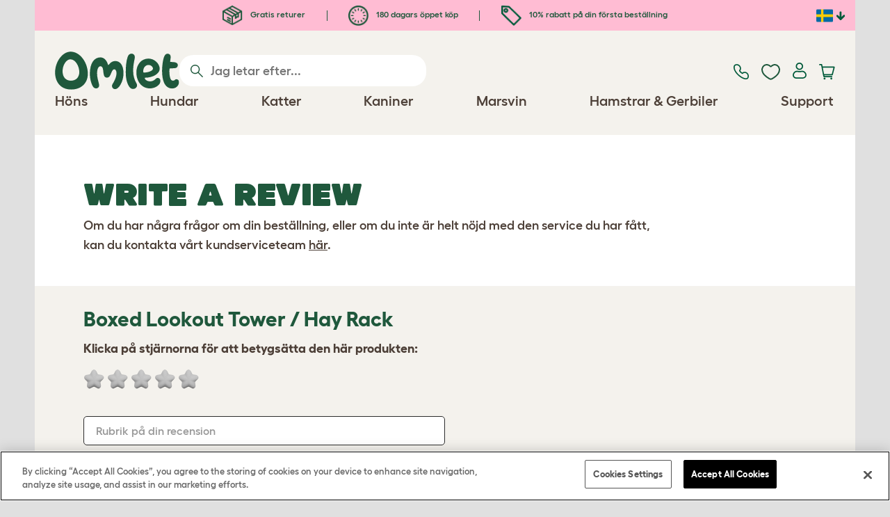

--- FILE ---
content_type: text/html; charset=UTF-8
request_url: https://www.omlet.se/reviews/boxed_lookout_tower__hay_rack/write/
body_size: 29698
content:
<!DOCTYPE html>
  <html lang="sv-se"  class="cc-se">

  <head>
    <script>if(navigator&&typeof navigator.userAgent=='string'){let ua=navigator.userAgent;if(ua.indexOf('FBAV')>-1||ua.indexOf('FBAN')>-1){if(typeof window.webkit=='undefined'){window.webkit={messageHandlers:new Proxy(window,{get(a,b,c){return {postMessage:_=>undefined}}})}}}}</script>
    <meta http-equiv="Content-Type" content="text/html; charset=UTF-8">

    <meta name="viewport" content="width=device-width,initial-scale=1">
    <meta name="Author" content="Omlet">
    <meta name="rating" content="General">
    <meta name="revisit" content="15 days">


    <link rel="icon" href="/favicon.ico">
    <link rel="apple-touch-icon" sizes="180x180" href="/assets/omlet/icons/apple-touch-icon.png">
    <link rel="icon" type="image/png" sizes="32x32" href="/assets/omlet/icons/favicon-32x32.png">
    <link rel="icon" type="image/png" sizes="16x16" href="/assets/omlet/icons/favicon-16x16.png">
    <link rel="manifest" href="/assets/omlet/icons/site.webmanifest">
    <link rel="mask-icon" href="/assets/omlet/icons/safari-pinned-tab.svg" color="#1f583c">
    <meta name="msapplication-TileColor" content="#1f583c">
    <meta name="theme-color" content="#ffffff">

    <!-- PRECONNECT - WARM CONNECTIONS -->

    <link href="https://static-forms.klaviyo.com" rel="preconnect dns-prefetch" crossorigin>
    <link href="https://static.klaviyo.com" rel="preconnect dns-prefetch" crossorigin>
    <link href="https://f.vimeocdn.com" rel="preconnect dns-prefetch" crossorigin>

    <link href="https://cdn-ukwest.onetrust.com" rel="preconnect dns-prefetch" crossorigin>
    <link href="https://www.googletagmanager.com" rel="preconnect dns-prefetch" crossorigin>
    <link href="https://js.sentry-cdn.com" rel="preconnect dns-prefetch" crossorigin>
    <link href="https://js.stripe.com" rel="preconnect dns-prefetch" crossorigin>
    <link href="https://connect.facebook.net" rel="preconnect dns-prefetch" crossorigin>

    <!-- DNS-PRECONNECT -->
    <link href="https://static-tracking.klaviyo.com" rel="dns-prefetch" crossorigin>
    <link href="https://se.monetate.net" rel="dns-prefetch" crossorigin>
    <link href="https://cdn.livechatinc.com" rel="dns-prefetch" crossorigin>

    
    
    
    
                    <meta name="robots" content="ALL">
        
                    <title>Skriv en recension | Boxed Lookout Tower / Hay Rack | Omlet</title>
        
                    <meta name="description" content="Omlets kurser - lär dig allt om hur du kan ha höns i din trädgård och se hur en Eglu fungerar">
        
                    <meta name="keywords" content="hönskurser, hönskurs, hönshållningskursen, hönshållningskurs, hönsskola, hönslektioner, fågelkurser, kaninkurser, kaninskola, kaninkurs, höns nybörjarkurser, omletkurser, se en eglu, hälsa på en egluägare, hälsa på en höna">
        
                    <link rel="canonical" href="https://www.omlet.se/reviews/boxed_lookout_tower__hay_rack/write/" >
        
        
        
    
    
    
          <link rel="stylesheet" type="text/css" href="/assets/bootstrap/css/bootstrap.min.css?s=8015">
          <link rel="stylesheet" type="text/css" href="/assets/omlet/css/layoutDefault/layoutDefault.css?s=8015">
          <link rel="stylesheet" type="text/css" href="/assets/omlet/css/ambassador/ambassador-modal.css?s=8015">
          <link rel="stylesheet" type="text/css" href="/assets/omlet/css/micro-templating/group.css?s=8015">
          <link rel="stylesheet" type="text/css" href="/assets/omlet/css/shop/review.css?s=8015">
          <link rel="stylesheet" type="text/css" href="/assets/omlet/css/shop/shop.css?s=8015">
    
            <link rel="preload" href="/assets/omlet/css/feedback/feedback.css?s=8015" as="style" onload="this.onload=null;this.rel='stylesheet'">
        <noscript><link rel="stylesheet" href="/assets/omlet/css/feedback/feedback.css?s=8015"></noscript>
    

    
            <script type="text/javascript" src="https://cdn-ukwest.onetrust.com/consent/e15a15f3-7372-4932-be1a-05ac9ef27275/OtAutoBlock.js" ></script>
    <script src="https://cdn-ukwest.onetrust.com/scripttemplates/otSDKStub.js" data-document-language="true" type="text/javascript" charset="UTF-8" data-domain-script="e15a15f3-7372-4932-be1a-05ac9ef27275" ></script>
    <script type="text/javascript">
    function OptanonWrapper() { }
    </script>
        
    <!-- Tippy workaround -->
    <!--[if lte IE 11]>
    <script src="https://polyfill.io/v3/polyfill.min.js?features=Array.prototype.find,Promise,Object.assign"></script>
    <![endif]-->

          <script src="/assets/jquery/jquery-3.6.0.min.js"  ></script>
          <script src="/assets/jquery/jquery.autocomplete.min.js"  defer ></script>
          <script src="/assets/omlet/js/common.min.js?s=8015"  defer ></script>
          <script src="/assets/omlet/js/shopProductWriteReview.min.js?s=8015"  ></script>
    
    
    
    
        
                      <script type="application/ld+json">{"@context":"https:\/\/schema.org","@type":"BreadcrumbList","itemListElement":[{"@type":"ListItem","position":1,"item":{"@id":"\/","name":"Startsida"}},{"@type":"ListItem","position":2,"item":{"@id":"\/reviews\/","name":"Reviews"}},{"@type":"ListItem","position":3,"item":{"@id":"\/reviews\/boxed_lookout_tower__hay_rack\/","name":"Boxed Lookout Tower \/ Hay Rack"}}]}</script>
              <script type="application/ld+json">{"@context":"https:\/\/schema.org\/","@type":"Organization","name":"Omlet","url":"https:\/\/www.omlet.se","logo":"https:\/\/www.omlet.se\/assets\/omlet\/images\/common\/omlet-logo-light-green.png","contactPoint":[{"@type":"ContactPoint","telephone":"+46 08 446 865 58","contactType":"customer service","areaServed":"SE"}],"sameAs":["https:\/\/www.instagram.com\/omlet_husdjursprodukter\/","https:\/\/twitter.com\/omlet_se","https:\/\/www.facebook.com\/omletsverige\/","https:\/\/www.youtube.com\/playlist?list=PLdNba2arG2w5qaNQwNZETNpkgxDsmjUXZ","https:\/\/www.pinterest.se\/omletsverige\/"]}</script>
          
        <meta name="og:title" content="Boxed Lookout Tower / Hay Rack" />
            <meta name="og:type" content="product" />
                <meta property="og:image" content="https://cdn.omlet.com/images/originals/Zippi-rabbit-tunnel-hayrack.jpg" />
                    <meta property="og:url" content="https://www.omlet.se/shop/marsvinsprodukter/zippi_marsvinstunnel_tillbehor/24250/boxed_lookout_tower_/_hay_rack/" />
                <meta property="product:price:amount" content="385" />
        <meta property="product:price:currency" content="SEK " />
        <meta property="og:availability" content="InStock" />
    
    <meta name="twitter:card" content="summary_large_image" />
    <meta name="twitter:site" content="@omlet" />
    <meta name="twitter:title" content="Boxed Lookout Tower / Hay Rack" />
            <meta property="twitter:image" content="https://cdn.omlet.com/images/originals/Zippi-rabbit-tunnel-hayrack.jpg" />
        
    <!-- HTML5 shim and Respond.js for IE8 support of HTML5 elements and media queries -->
    <!-- WARNING: Respond.js doesn't work if you view the page via file:// -->
    <!--[if lt IE 9]>
      <script src="/assets/html5shiv/html5shiv.min.js"></script>
      <script src="/assets/respond/respond.min.js"></script>
    <![endif]-->

    <meta name="msvalidate.01" content="19E828451AE6B907AE0340D88974182E" />

    
    
    
    
        <script type="text/javascript">
    var monetateT = new Date().getTime();
    (function() {
        var p = document.location.protocol;
        if (p == "http:" || p == "https:") {
            var m = document.createElement('script'); m.type = 'text/javascript'; m.async = true; m.src = "//se.monetate.net/js/2/a-ad2c8ce6/p/omlet.se/custom.js";
            var s = document.getElementsByTagName('script')[0]; s.parentNode.insertBefore(m, s);
        }
    })();
    </script>
    <script>
        window.monetateQ = window.monetateQ || [];
        window.monetateQ.push([
            "setPageType",
            "PLP"
        ]);
    </script>

        

  </head>

          
  <body data-country="se" class="" data-pagetype="">
    
    
	<div class="affiliate-link-bar">
<a href="#" id="affiliate-link-to-this-page-link"><span class="glyphicon glyphicon-link"></span>&nbsp;Länka till denna sida</a>
<a rel="nofollow" href="/accounts/affiliate/" id="affiliate-stats-link"><span class="glyphicon glyphicon-stats"></span>&nbsp;Din annonsstatistik</a>

<div class="modal fade" id="affiliateLinkCodeModal" tabindex="-1" role="dialog" aria-labelledby="myModalLabel" aria-hidden="true">
    <div class="modal-dialog" style="text-align: left;">
    <div class="modal-content">
        <div class="modal-header">
        <h4 class="modal-title" id="affiliate-link-modal-label">HTML-länk för din hemsida</h4>
        </div>
        <div class="modal-body">
        <p><strong>1. Skräddarsy länken</strong></p>
        <p class="form-inline">Länktext&nbsp;&nbsp;<input data-cs-mask   id="affiliate-link-label" type="text" value="Link" class="form-control">&nbsp;&nbsp;- Preview:&nbsp;&nbsp<span id="affiliate-link-modal-preview" style="color: blue; text-decoration: underline;">Link</span></p>
        <p><strong>2. Hur du använder koden:</strong> Denna länk innehåller din annonskod och kan placeras där en vanlig &lt;a&gt; -tagg kan placeras.</p>
        <textarea data-cs-mask   class="form-control" id="affiliate-link-modal-text-area"  rows="4"></textarea>
        </div>
        <div class="modal-footer">
        <button type="button" class="btn btn-default btn-default-grey" id="modal-select-html-button">Select HTML</button>
        <button type="button" class="btn btn-default btn-default-grey" id="modal-close-button" data-dismiss="modal">Close</button>
        </div>
    </div>
    </div>
</div>

</div>

	<a name="top"></a>

	

	<div class="container " id="container-main">
		<header class="container-header">
			<div class="info-bar">
    <div class="info-wrapper">
                <div class="item item--dsk info">
            <a href="https://www.omlet.se/misc/returns/">
                                    <img height="29" width="29" src="https://cdn.omlet.com/images/catalog/2023/10/16/Shipping__returns.png" class="icon-img icon-img--dsk" loading="lazy" title="Frakt" alt="Ikon för frakt">
                                Gratis returer
            </a>
        </div>
        <div class="item item--dsk rule"></div>                <div class="item item--dsk info">
            <a href="https://www.omlet.se/misc/returns/">
                                    <img height="29" width="29" src="https://cdn.omlet.com/images/catalog/2023/10/17/180-day_guarantee_Empty.png" class="icon-img icon-img--dsk" loading="lazy" title="Returnerar ikon" alt="Returnerar ikon">
                                180 dagars öppet köp
            </a>
        </div>
        <div class="item item--dsk rule"></div>                <div class="item info">
            <a href="https://www.omlet.se/misc/newsletter_signup/">
                                    <img height="29" width="29" src="https://cdn.omlet.com/images/catalog/2023/10/16/5_off_your_first_order.png" class="icon-img icon-img--dsk" loading="lazy" title="Discount ikon" alt="Discount ikon">
                                10% rabatt på din första beställning
            </a>
        </div>
                    </div>

    <div class="countries">
        <label for="countries" class="select-country">
            <img src="https://cdn.omlet.com/assets/omlet/images/layout/flag-se.png" width="24" height="18" loading="lazy" class="selected-country-flag" title="Sverige" alt="Flag of Sverige ">
            <input type="checkbox" id="countries" class="country-dropdown"/>
            <div class="country-select-arrow"></div>
            <div class="country-selection">
                <a data-cc="au" href="https://www.omlet.com.au" class="country-select">
                    <img src="https://cdn.omlet.com/assets/omlet/images/layout/flag-au.png" width="24" height="18" loading="lazy" title="Australien" alt="Flag of Australien">
                    AU
                </a>
                <a data-cc="dk" href="https://www.omlet.dk" class="country-select">
                    <img src="https://cdn.omlet.com/assets/omlet/images/layout/flag-dk.png" width="24" height="18" loading="lazy" title="Danmark" alt="Flag of Danmark">
                    DK
                </a>
                <a data-cc="fr" href="https://www.omlet.fr" class="country-select">
                    <img src="https://cdn.omlet.com/assets/omlet/images/layout/flag-fr.png" width="24" height="18" loading="lazy" title="Frankrike" alt="Flag of Frankrike">
                    FR
                </a>
                <a data-cc="de" href="https://www.omlet.de" class="country-select">
                    <img src="https://cdn.omlet.com/assets/omlet/images/layout/flag-de.png" width="24" height="18" loading="lazy" title="Tyskland" alt="Flag of Tyskland">
                    DE
                </a>
                <a data-cc="it" href="https://www.omlet.it" class="country-select">
                    <img src="https://cdn.omlet.com/assets/omlet/images/layout/flag-it.png" width="24" height="18" loading="lazy" title="Italien" alt="Flag of Italien">
                    IT
                </a>
                <a data-cc="ie" href="https://www.omlet.ie" class="country-select">
                    <img src="https://cdn.omlet.com/assets/omlet/images/layout/flag-ie.png" width="24" height="18" loading="lazy" title="Irland" alt="Flag of Irland">
                    IE
                </a>
                <a data-cc="nl" href="https://www.omlet.nl" class="country-select">
                    <img src="https://cdn.omlet.com/assets/omlet/images/layout/flag-nl.png" width="24" height="18" loading="lazy" title="Nederländerna" alt="Flag of Nederländerna">
                    NL
                </a>
                <a data-cc="se" href="https://www.omlet.se" class="country-select">
                    <img src="https://cdn.omlet.com/assets/omlet/images/layout/flag-se.png" width="24" height="18" loading="lazy" title="Sverige" alt="Flag of Sverige">
                    SE
                </a>
                <a data-cc="gb" href="https://www.omlet.co.uk" class="country-select">
                    <img src="https://cdn.omlet.com/assets/omlet/images/layout/flag-gb.png" width="24" height="18" loading="lazy" title="Storbritannien" alt="Flag of Storbritannien">
                    UK
                </a>
                <a data-cc="us" href="https://www.omlet.us" class="country-select">
                    <img src="https://cdn.omlet.com/assets/omlet/images/layout/flag-us.png" width="24" height="18" loading="lazy" title="Förenta staterna" alt="Flag of Förenta staterna">
                    US
                </a>
            </div>
        </label>
    </div>

</div>

			<nav class="nav-container">
    <div class="nav-background"></div>
    <div class="nav-wrapper">
        <div class="item logo">
            <a href="/"><img src="https://cdn.omlet.com/assets/omlet/images/layout/omlet-logo.svg" width="85" height="35" class="nav-omlet-logo" title="Omlet" alt="Omlet logo"></a>
        </div>
        <div class="item search">
            <form class="form-inline form-search" method="post" action="/search/">
                <img src="https://cdn.omlet.com/assets/omlet/images/layout/search.svg" class="search-icon" width="18" height="18" loading="lazy" alt="Search icon">
                <input data-cs-mask   type="search" name="search" class="nav-search" placeholder="Jag letar efter..." value="" autocomplete="off">
            </form>
        </div>
        <div class="item quick-links">
            <div class="item contact js-contact">
                <a href="/support/">
                    <img src="https://cdn.omlet.com/assets/omlet/images/layout/contact-us.svg" width="22" height="23" loading="lazy" title="Kontakta oss" alt="Contact us icon">
                </a>
            </div>
            <div class="item wishlist-nav">
                <a href="/wishlist/">
                    <img src="https://cdn.omlet.com/assets/omlet/images/layout/wishlist-nav.svg" width="27" height="23" loading="lazy" title="Wishlist" alt="Wishlist icon">
                </a>
            </div>
            <div class="item account">
                <label for="user-account" class="select-account">
                    <span class="js-user hidden">
                        <img src="https://cdn.omlet.com/assets/omlet/images/layout/account-active.svg" width="20" height="23" loading="lazy" title="Konto" alt="Account icon">
                        <span class="user-name">Hej, <span data-cs-mask class="js-user-name"></span></span>
                        <input type="checkbox" id="user-account" class="country-dropdown"/>
                        <div class="account-options">
                            <a rel="nofollow" href="/accounts/" class="item">Konto</a>
                            <a rel="nofollow" href="/accounts/signout/" class="item">Logga ut</a>
                        </div>
                    </span>
                    <span class="js-guest">
                        <a rel="nofollow" href="/accounts/signin/" class="item">
                            <img src="https://cdn.omlet.com/assets/omlet/images/layout/account-inactive.svg" width="20" height="23" loading="lazy" title="Konto" alt="Account icon">
                        </a>
                    </span>
                </label>
            </div>
            <div class="item basket">
                <a href="/basket/">
                    <img src="https://cdn.omlet.com/assets/omlet/images/layout/cart.svg" width="23" height="23" loading="lazy" title="Varukorg" alt="Varukorg">
                    <div class="cart-items js-cart-qty hidden"></div>
                </a>
            </div>
        </div>
        <div class="item nav-items">
            <img src="https://cdn.omlet.com/assets/omlet/images/layout/mobile-menu.svg" class="nav-burger-menu js-nav-click" width="28" height="22" loading="lazy" title="Meny" alt="Meny">
                        <div class="nav">
                <div class="nav-item nav-item--mobile">
                    <div class="nav-mobile-close">
                        <svg class="glyph-mobile js-nav-mobile" xmlns="http://www.w3.org/2000/svg" viewBox="0 0 22 22" width="20" height="20" fill="none"><path fill="#1F583C" stroke="#1F583C" stroke-width=".5" d="M4.9 20.538a2.43 2.43 0 0 1-3.438-3.437L17.1 1.46A2.43 2.43 0 1 1 20.538 4.9L4.9 20.54Z"/><path fill="#1F583C" stroke="#1F583C" stroke-width=".5" d="M20.538 17.1a2.43 2.43 0 0 1-3.437 3.438L1.46 4.9A2.43 2.43 0 0 1 4.9 1.462L20.54 17.1Z"/></svg>
                    </div>
                    <div class="nav-link js-mobile-nav-link"></div>
                </div>
                                                            <div class="nav-item  ">
                            <a href="/shop/att_ha_hons/" class="nav-link js-link "  data-label="Höns">
                                                                <span class="nav-link-mobile-image">
                                    <picture  data-image-id="599866594" data-mobile-image-id="" class=""  >
	<source srcset="https://cdn.omlet.com/images/cache/32/32/90/chicken-pose-2-right-300x300.webp 1x, https://cdn.omlet.com/images/cache/64/64/90/chicken-pose-2-right-300x300.webp 2x" type="image/webp" />
	<source srcset="https://cdn.omlet.com/images/cache/32/32/chicken-pose-2-right-300x300.png 1x, https://cdn.omlet.com/images/cache/64/64/chicken-pose-2-right-300x300.png 2x" type="image/png" />
	<img   title="" loading="lazy" src="https://cdn.omlet.com/images/cache/32/32/chicken-pose-2-right-300x300.png" alt="" class="aspect-ratio-narrower-xs aspect-ratio-narrower-sm aspect-ratio-narrower-md aspect-ratio-narrower-lg"   />	</picture>
                                </span>
                                                                <span class="">Höns</span>
                                                            </a>
                                                            <div class="subnav-wrapper">
                                    <div class="subnav-container has-image">
                                        <div class="subnav-column">
                                            <div class="subnav-section">
                                                                                                
                                                                                                                                                                        <div class="subnav-section-title  nav-heading-first   ">
                                                                <a href="/honshus/">
                                                                    <span class=" hidden-mobile ">Eglu hönshus</span>
                                                                                                                                            <span class="hidden-desktop">Eglu hönshus</span>
                                                                                                                                    </a>
                                                            </div>
                                                                                                                                                                        
                                                
                                                                                                                                                                        <a href="/eglu-pro-honshus/" class="nav-a   ">
                                                                <span class=" hidden-mobile ">Eglu Pro - 10 stora höns</span>
                                                                                                                                    <span class="hidden-desktop">Eglu Pro - 10 stora höns</span>
                                                                                                                            </a>
                                                                                                            
                                                
                                                                                                                                                                        <a href="/shop/att_ha_hons/eglu-cube-isolerat-honshus/" class="nav-a   ">
                                                                <span class=" hidden-mobile ">Eglu Cube - 6 stora höns</span>
                                                                                                                                    <span class="hidden-desktop">Eglu Cube - 6 stora höns</span>
                                                                                                                            </a>
                                                                                                            
                                                
                                                                                                                                                                        <a href="/shop/att_ha_hons/flyttbart-honshus-eglu-go-up/" class="nav-a   ">
                                                                <span class=" hidden-mobile ">Eglu Go Up - 3 stora höns</span>
                                                                                                                                    <span class="hidden-desktop">Eglu Go Up - 3 stora höns</span>
                                                                                                                            </a>
                                                                                                            
                                                
                                                                                                                                                                        <a href="/shop/att_ha_hons/eglu_go/" class="nav-a   ">
                                                                <span class=" hidden-mobile ">Eglu Go - 3 stora höns</span>
                                                                                                                                    <span class="hidden-desktop">Eglu Go - 3 stora höns</span>
                                                                                                                            </a>
                                                                                                            
                                                
                                                                                                                                                                        <a href="/shop/att_ha_hons/eglu_vaderskydd/" class="nav-a   ">
                                                                <span class=" hidden-mobile ">Överdrag till Eglu-Överdrag till Eglu hönshus</span>
                                                                                                                                    <span class="hidden-desktop">Överdrag till Eglu hönshus</span>
                                                                                                                            </a>
                                                                                                            
                                                
                                                                                                                                                                        <a href="/tillbehor-till-eglu-honshus/" class="nav-a   ">
                                                                <span class=" hidden-mobile ">Tillbehör till Eglu hönshus</span>
                                                                                                                                    <span class="hidden-desktop">Tillbehör till Eglu hönshus</span>
                                                                                                                            </a>
                                                                                                            
                                                                                            </div>
                                                                                            <picture  data-image-id="599866594" data-mobile-image-id="" class="subnav-image"  >
	<source srcset="https://cdn.omlet.com/images/cache/150/150/90/chicken-pose-2-right-300x300.webp 1x" type="image/webp" />
	<source srcset="https://cdn.omlet.com/images/cache/150/150/chicken-pose-2-right-300x300.png 1x" type="image/png" />
	<img   title="" loading="lazy" src="https://cdn.omlet.com/images/cache/150/150/chicken-pose-2-right-300x300.png" alt="" class="aspect-ratio-narrower-xs aspect-ratio-narrower-sm aspect-ratio-narrower-md aspect-ratio-narrower-lg"   />	</picture>
                                                                                    </div>
                                        <div class="subnav-column">
                                            <div class="subnav-section">
                                                                                                
                                                                                                                                                                        <div class="subnav-section-title  nav-heading-first   ">
                                                                <a href="/smart-automatisk-dörröppnare-hönshus/">
                                                                    <span class=" hidden-mobile ">Autodörr</span>
                                                                                                                                            <span class="hidden-desktop">Autodörr</span>
                                                                                                                                    </a>
                                                            </div>
                                                                                                                                                                        
                                                
                                                                                                                                                                        <a href="/smart-automatisk-dörröppnare-hönshus/" class="nav-a   ">
                                                                <span class=" hidden-mobile ">Smart automatisk hönshusdörr</span>
                                                                                                                                    <span class="hidden-desktop">Smart automatisk hönshusdörr</span>
                                                                                                                            </a>
                                                                                                            
                                                
                                                                                                                                                                        <a href="/shop/att_ha_hons/smart-autodorr-till-eglu-go/" class="nav-a   ">
                                                                <span class=" hidden-mobile ">Smart Autodörr till Eglu Go</span>
                                                                                                                                    <span class="hidden-desktop">Smart Autodörr till Eglu Go</span>
                                                                                                                            </a>
                                                                                                            
                                                
                                                                                                                                                                        <a href="/shop/att_ha_hons/autodorr_monterinspaket_och_tillbehor/" class="nav-a   ">
                                                                <span class=" hidden-mobile ">Tillbehör till Autodörr</span>
                                                                                                                                    <span class="hidden-desktop">Tillbehör till Autodörr</span>
                                                                                                                            </a>
                                                                                                            
                                                
                                                                                                                                                                        <a href="/shop/att_ha_hons/foder-och-vatten-utrustning/" class="nav-a  nav-heading   ">
                                                                <span class=" hidden-mobile ">Foder- &amp; vattenbehållare</span>
                                                                                                                                    <span class="hidden-desktop">Foder- &amp; vattenbehållare</span>
                                                                                                                            </a>
                                                                                                            
                                                
                                                                                                                                                                        <a href="/att_ha_hons/smart-foderautomat/" class="nav-a   ">
                                                                <span class=" hidden-mobile ">NY Smart spillfri foderautomat</span>
                                                                                                                                    <span class="hidden-desktop">NY Smart spillfri foderautomat</span>
                                                                                                                            </a>
                                                                                                            
                                                
                                                                                                                                                                        <a href="/foderautomater-och-foderbehallare/spillfri-foderautomat-till-höns-5kg/" class="nav-a   ">
                                                                <span class=" hidden-mobile ">NY Spillfri foderautomat</span>
                                                                                                                                    <span class="hidden-desktop">NY Spillfri foderautomat</span>
                                                                                                                            </a>
                                                                                                            
                                                
                                                                                                                                                                        <a href="/vattenautomat-till-höns/isolerad-vattenautomat-till-höns/" class="nav-a   ">
                                                                <span class=" hidden-mobile ">NY Isolerad vattenautomat</span>
                                                                                                                                    <span class="hidden-desktop">NY Isolerad vattenautomat</span>
                                                                                                                            </a>
                                                                                                            
                                                                                            </div>
                                        </div>
                                        <div class="subnav-column">
                                            <div class="subnav-section">
                                                                                                
                                                                                                                                                                        <div class="subnav-section-title  nav-heading-first   ">
                                                                <a href="/hönsgårdar/">
                                                                    <span class=" hidden-mobile ">Hönsgårdar &amp; Stängsel</span>
                                                                                                                                            <span class="hidden-desktop">Hönsgårdar &amp; Stängsel</span>
                                                                                                                                    </a>
                                                            </div>
                                                                                                                                                                        
                                                
                                                                                                                                                                        <a href="/shop/att_ha_hons/walk_in_honsgard/" class="nav-a   ">
                                                                <span class=" hidden-mobile ">Walk-in hönsgårdar</span>
                                                                                                                                    <span class="hidden-desktop">Walk-in hönsgårdar</span>
                                                                                                                            </a>
                                                                                                            
                                                
                                                                                                                                                                        <a href="/shop/att_ha_hons/omlet_honsstangsel/" class="nav-a   ">
                                                                <span class=" hidden-mobile ">Hönsstängsel</span>
                                                                                                                                    <span class="hidden-desktop">Hönsstängsel</span>
                                                                                                                            </a>
                                                                                                            
                                                
                                                                                                                                                                        <a href="/shop/att_ha_hons/forlangningssats_walk_in_honsgard/" class="nav-a   ">
                                                                <span class=" hidden-mobile ">Förlängningssatser till Eglu hönsgårdar</span>
                                                                                                                                    <span class="hidden-desktop">Förlängningssatser till Eglu hönsgårdar</span>
                                                                                                                            </a>
                                                                                                            
                                                
                                                                                                                                                                        <a href="/överdrag-till-utegårdar/" class="nav-a  nav-heading   ">
                                                                <span class=" hidden-mobile ">Väderskydd</span>
                                                                                                                                    <span class="hidden-desktop">Väderskydd</span>
                                                                                                                            </a>
                                                                                                            
                                                
                                                                                                                                                                        <a href="/shop/att_ha_hons/vaderskydd_till_walk_in_gårdar/" class="nav-a   ">
                                                                <span class=" hidden-mobile ">Väderskydd till walk-in hönsgårdar</span>
                                                                                                                                    <span class="hidden-desktop">Väderskydd till walk-in hönsgårdar</span>
                                                                                                                            </a>
                                                                                                            
                                                
                                                                                                                                                                        <a href="/shop/att_ha_hons/eglu_vaderskydd/" class="nav-a   ">
                                                                <span class=" hidden-mobile ">Överdrag till Eglu hönshus</span>
                                                                                                                                    <span class="hidden-desktop">Överdrag till Eglu hönshus</span>
                                                                                                                            </a>
                                                                                                            
                                                
                                                                                                                                                                        <a href="/shop/att_ha_hons/vaderskydd_for_extremtemperaturer/" class="nav-a   ">
                                                                <span class=" hidden-mobile ">Extremvädersöverdrag till Eglu hönshus</span>
                                                                                                                                    <span class="hidden-desktop">Extremvädersöverdrag till Eglu hönshus</span>
                                                                                                                            </a>
                                                                                                            
                                                                                            </div>
                                        </div>
                                                                                    <div class="subnav-column">
                                                <div class="subnav-section">
                                                                                                        
                                                                                                                                                                                    <div class="subnav-section-title  nav-heading-first   ">
                                                                    <a href="/honsleksaker-och-sittpinnar/">
                                                                        <span class=" hidden-mobile ">Hönsleksaker &amp; Sittpinnar</span>
                                                                                                                                                    <span class="hidden-desktop">Hönsleksaker &amp; Sittpinnar</span>
                                                                                                                                            </a>
                                                                </div>
                                                                                                                                                                                    
                                                    
                                                                                                                                                                                    <a href="/shop/att_ha_hons/pickleksak_till_hons/23154/pickleksaken_pendant/" class="nav-a    ">
                                                                    <span class=" hidden-mobile ">Pickleksak</span>
                                                                                                                                            <span class="hidden-desktop">Pickleksak</span>
                                                                                                                                    </a>
                                                                                                                    
                                                    
                                                                                                                                                                                    <a href="/shop/att_ha_hons/honssittpinne/" class="nav-a    ">
                                                                    <span class=" hidden-mobile ">Sittpinne för höns</span>
                                                                                                                                            <span class="hidden-desktop">Sittpinne för höns</span>
                                                                                                                                    </a>
                                                                                                                    
                                                    
                                                                                                                                                                                    <a href="/shop/att_ha_hons/honsgodis_behallare_caddi/" class="nav-a    ">
                                                                    <span class=" hidden-mobile ">Caddi godsaksbehållare för höns</span>
                                                                                                                                            <span class="hidden-desktop">Caddi godsaksbehållare för höns</span>
                                                                                                                                    </a>
                                                                                                                    
                                                    
                                                                                                                                                                                    <a href="/shop/att_ha_hons/the_chicken_swing/19477/the_chicken_swing/" class="nav-a    ">
                                                                    <span class=" hidden-mobile ">The Chicken Swing</span>
                                                                                                                                            <span class="hidden-desktop">The Chicken Swing</span>
                                                                                                                                    </a>
                                                                                                                    
                                                    
                                                                                                                                                                                    <a href="/shop/att_ha_hons/flyttbart-honstrad-med-sittpinnar/" class="nav-a    ">
                                                                    <span class=" hidden-mobile ">Flyttart hönsträd med sittpinnar</span>
                                                                                                                                            <span class="hidden-desktop">Flyttart hönsträd med sittpinnar</span>
                                                                                                                                    </a>
                                                                                                                    
                                                    
                                                                                                                                                                                    <a href="/shop/att_ha_hons/anpassningsbart-honstrad-med-sittpinnar-poletree/" class="nav-a    ">
                                                                    <span class=" hidden-mobile ">Anpassningsbart hönsträd</span>
                                                                                                                                            <span class="hidden-desktop">Anpassningsbart hönsträd</span>
                                                                                                                                    </a>
                                                                                                                    
                                                    
                                                                                                                                                                                    <a href="/shop/att_ha_hons/" class="nav-a     nav-a--base ">
                                                                    <span class=" hidden-mobile ">Se alla hönsprodukter</span>
                                                                                                                                            <span class="hidden-desktop">Se alla hönsprodukter</span>
                                                                                                                                    </a>
                                                                                                                    
                                                                                                    </div>
                                            </div>
                                                                            </div>
                                </div>
                                                    </div>
                                                                                <div class="nav-item  ">
                            <a href="/shop/hundprodukter/" class="nav-link js-link "  data-label="Hundar">
                                                                <span class="nav-link-mobile-image">
                                    <picture  data-image-id="599866600" data-mobile-image-id="" class=""  >
	<source srcset="https://cdn.omlet.com/images/cache/32/32/90/dog-pose-2-ball-300x300.webp 1x, https://cdn.omlet.com/images/cache/64/64/90/dog-pose-2-ball-300x300.webp 2x" type="image/webp" />
	<source srcset="https://cdn.omlet.com/images/cache/32/32/dog-pose-2-ball-300x300.png 1x, https://cdn.omlet.com/images/cache/64/64/dog-pose-2-ball-300x300.png 2x" type="image/png" />
	<img   title="" loading="lazy" src="https://cdn.omlet.com/images/cache/32/32/dog-pose-2-ball-300x300.png" alt="" class="aspect-ratio-narrower-xs aspect-ratio-narrower-sm aspect-ratio-narrower-md aspect-ratio-narrower-lg"   />	</picture>
                                </span>
                                                                <span class="">Hundar</span>
                                                            </a>
                                                            <div class="subnav-wrapper">
                                    <div class="subnav-container has-image">
                                        <div class="subnav-column">
                                            <div class="subnav-section">
                                                                                                
                                                                                                                                                                        <div class="subnav-section-title  nav-heading-first   ">
                                                                <a href="/hundsängar/">
                                                                    <span class=" hidden-mobile ">Hundsängar enligt storlek</span>
                                                                                                                                            <span class="hidden-desktop">Hundsängar enligt storlek</span>
                                                                                                                                    </a>
                                                            </div>
                                                                                                                                                                        
                                                
                                                                                                                                                                        <a href="/storre-hundsangar/" class="nav-a   ">
                                                                <span class=" hidden-mobile ">Stora hundsängar  (84 cm x 51 cm)</span>
                                                                                                                                    <span class="hidden-desktop">Stora hundsängar  (84 cm x 51 cm)</span>
                                                                                                                            </a>
                                                                                                            
                                                
                                                                                                                                                                        <a href="/medium-hundsangar/" class="nav-a   ">
                                                                <span class=" hidden-mobile ">Medelstora hundsängar  (74 cm x 43 cm)</span>
                                                                                                                                    <span class="hidden-desktop">Medelstora hundsängar  (74 cm x 43 cm)</span>
                                                                                                                            </a>
                                                                                                            
                                                
                                                                                                                                                                        <a href="/mindre-hundsangar/" class="nav-a   ">
                                                                <span class=" hidden-mobile ">Små hundsängar (53 cm x 41 cm)</span>
                                                                                                                                    <span class="hidden-desktop">Små hundsängar (53 cm x 41 cm)</span>
                                                                                                                            </a>
                                                                                                            
                                                
                                                                                                                                                                        <a href="/hundsängar/" class="nav-a   ">
                                                                <span class=" hidden-mobile ">Alla hundsängar</span>
                                                                                                                                    <span class="hidden-desktop">Alla hundsängar</span>
                                                                                                                            </a>
                                                                                                            
                                                                                            </div>
                                                                                            <picture  data-image-id="599866600" data-mobile-image-id="" class="subnav-image"  >
	<source srcset="https://cdn.omlet.com/images/cache/150/150/90/dog-pose-2-ball-300x300.webp 1x" type="image/webp" />
	<source srcset="https://cdn.omlet.com/images/cache/150/150/dog-pose-2-ball-300x300.png 1x" type="image/png" />
	<img   title="" loading="lazy" src="https://cdn.omlet.com/images/cache/150/150/dog-pose-2-ball-300x300.png" alt="" class="aspect-ratio-narrower-xs aspect-ratio-narrower-sm aspect-ratio-narrower-md aspect-ratio-narrower-lg"   />	</picture>
                                                                                    </div>
                                        <div class="subnav-column">
                                            <div class="subnav-section">
                                                                                                
                                                                                                                                                                        <div class="subnav-section-title  nav-heading-first   ">
                                                                <a href="/hundsängar/">
                                                                    <span class=" hidden-mobile ">Hundsängar enligt typ</span>
                                                                                                                                            <span class="hidden-desktop">Hundsängar enligt typ</span>
                                                                                                                                    </a>
                                                            </div>
                                                                                                                                                                        
                                                
                                                                                                                                                                        <a href="/shop/hundprodukter/memory-foam-bolsterbadd/" class="nav-a   ">
                                                                <span class=" hidden-mobile ">Bolsterbäddar</span>
                                                                                                                                    <span class="hidden-desktop">Bolsterbäddar</span>
                                                                                                                            </a>
                                                                                                            
                                                
                                                                                                                                                                        <a href="/shop/hundprodukter/topology-hundsang/" class="nav-a   ">
                                                                <span class=" hidden-mobile ">Topology hundsängar</span>
                                                                                                                                    <span class="hidden-desktop">Topology hundsängar</span>
                                                                                                                            </a>
                                                                                                            
                                                
                                                                                                                                                                        <a href="/hundkrypin/" class="nav-a   ">
                                                                <span class=" hidden-mobile ">Hundkrypin</span>
                                                                                                                                    <span class="hidden-desktop">Hundkrypin</span>
                                                                                                                            </a>
                                                                                                            
                                                
                                                                                                                                                                        <a href="/kuddsang/" class="nav-a   ">
                                                                <span class=" hidden-mobile ">Kuddsängar</span>
                                                                                                                                    <span class="hidden-desktop">Kuddsängar</span>
                                                                                                                            </a>
                                                                                                            
                                                
                                                                                                                                                                        <a href="/hundsängar/" class="nav-a   ">
                                                                <span class=" hidden-mobile ">Alla hundsängar</span>
                                                                                                                                    <span class="hidden-desktop">Alla hundsängar</span>
                                                                                                                            </a>
                                                                                                            
                                                                                            </div>
                                        </div>
                                        <div class="subnav-column">
                                            <div class="subnav-section">
                                                                                                
                                                                                                                                                                        <div class="subnav-section-title  nav-heading-first   ">
                                                                <a href="/hundburar/">
                                                                    <span class=" hidden-mobile ">Hundburar</span>
                                                                                                                                            <span class="hidden-desktop">Hundburar</span>
                                                                                                                                    </a>
                                                            </div>
                                                                                                                                                                        
                                                
                                                                                                                                                                        <a href="/storre-hundburar/" class="nav-a   ">
                                                                <span class=" hidden-mobile ">Stora (91cm x 56cm x 64cm)</span>
                                                                                                                                    <span class="hidden-desktop">Stora (91cm x 56cm x 64cm)</span>
                                                                                                                            </a>
                                                                                                            
                                                
                                                                                                                                                                        <a href="/mindre-hundburar/" class="nav-a   ">
                                                                <span class=" hidden-mobile ">Små  (61 cm x 46 cm x 48 cm)</span>
                                                                                                                                    <span class="hidden-desktop">Små  (61 cm x 46 cm x 48 cm)</span>
                                                                                                                            </a>
                                                                                                            
                                                
                                                                                                                                                                        <a href="/hundburar/" class="nav-a   ">
                                                                <span class=" hidden-mobile ">Alla hundburar</span>
                                                                                                                                    <span class="hidden-desktop">Alla hundburar</span>
                                                                                                                            </a>
                                                                                                            
                                                                                            </div>
                                        </div>
                                                                                    <div class="subnav-column">
                                                <div class="subnav-section">
                                                                                                        
                                                                                                                                                                                    <div class="subnav-section-title  nav-heading-first   ">
                                                                    <a href="/shop/hundprodukter/">
                                                                        <span class=" hidden-mobile ">Tillbehör</span>
                                                                                                                                                    <span class="hidden-desktop">Tillbehör</span>
                                                                                                                                            </a>
                                                                </div>
                                                                                                                                                                                    
                                                    
                                                                                                                                                                                    <a href="/shop/hundprodukter/hundskalar_och_tillbehor/" class="nav-a    ">
                                                                    <span class=" hidden-mobile ">Hundskålar</span>
                                                                                                                                            <span class="hidden-desktop">Hundskålar</span>
                                                                                                                                    </a>
                                                                                                                    
                                                    
                                                                                                                                                                                    <a href="/shop/hundprodukter/hundfiltar/" class="nav-a    ">
                                                                    <span class=" hidden-mobile ">Hundfiltar</span>
                                                                                                                                            <span class="hidden-desktop">Hundfiltar</span>
                                                                                                                                    </a>
                                                                                                                    
                                                    
                                                                                                                                                                                    <a href="/shop/hundprodukter/memory-foam-bolsterbadd-extra-overdrag/" class="nav-a    ">
                                                                    <span class=" hidden-mobile ">Överdrag till hundsängar</span>
                                                                                                                                            <span class="hidden-desktop">Överdrag till hundsängar</span>
                                                                                                                                    </a>
                                                                                                                    
                                                    
                                                                                                                                                                                    <a href="/shop/hundprodukter/" class="nav-a     nav-a--base ">
                                                                    <span class=" hidden-mobile ">Se alla hundprodukter</span>
                                                                                                                                            <span class="hidden-desktop">Se alla hundprodukter</span>
                                                                                                                                    </a>
                                                                                                                    
                                                                                                    </div>
                                            </div>
                                                                            </div>
                                </div>
                                                    </div>
                                                                                <div class="nav-item  ">
                            <a href="/shop/kattprodukter/" class="nav-link js-link "  data-label="Katter">
                                                                <span class="nav-link-mobile-image">
                                    <picture  data-image-id="599866599" data-mobile-image-id="" class=""  >
	<source srcset="https://cdn.omlet.com/images/cache/32/32/90/cat-pose-2-300x300.webp 1x, https://cdn.omlet.com/images/cache/64/64/90/cat-pose-2-300x300.webp 2x" type="image/webp" />
	<source srcset="https://cdn.omlet.com/images/cache/32/32/cat-pose-2-300x300.png 1x, https://cdn.omlet.com/images/cache/64/64/cat-pose-2-300x300.png 2x" type="image/png" />
	<img   title="" loading="lazy" src="https://cdn.omlet.com/images/cache/32/32/cat-pose-2-300x300.png" alt="" class="aspect-ratio-narrower-xs aspect-ratio-narrower-sm aspect-ratio-narrower-md aspect-ratio-narrower-lg"   />	</picture>
                                </span>
                                                                <span class="">Katter</span>
                                                            </a>
                                                            <div class="subnav-wrapper">
                                    <div class="subnav-container has-image">
                                        <div class="subnav-column">
                                            <div class="subnav-section">
                                                                                                
                                                                                                                                                                        <div class="subnav-section-title  nav-heading-first   ">
                                                                <a href="/kattgardar-for-utomhusbruk/">
                                                                    <span class=" hidden-mobile ">Inhägnader och gårdar för katter</span>
                                                                                                                                            <span class="hidden-desktop">Inhägnader och gårdar för katter</span>
                                                                                                                                    </a>
                                                            </div>
                                                                                                                                                                        
                                                
                                                                                                                                                                        <a href="/shop/kattprodukter/kattgard/" class="nav-a   ">
                                                                <span class=" hidden-mobile ">Kattgård för utomhusbruk</span>
                                                                                                                                    <span class="hidden-desktop">Kattgård för utomhusbruk</span>
                                                                                                                            </a>
                                                                                                            
                                                
                                                                                                                                                                        <a href="/tunnelsystem-for-kattgarden/" class="nav-a   ">
                                                                <span class=" hidden-mobile ">Tunnelsystem för kattgården</span>
                                                                                                                                    <span class="hidden-desktop">Tunnelsystem för kattgården</span>
                                                                                                                            </a>
                                                                                                            
                                                
                                                                                                                                                                        <a href="/shop/kattprodukter/katt_balkonggard/" class="nav-a   ">
                                                                <span class=" hidden-mobile ">Balkonggård för katter</span>
                                                                                                                                    <span class="hidden-desktop">Balkonggård för katter</span>
                                                                                                                            </a>
                                                                                                            
                                                
                                                                                                                                                                        <a href="/shop/kattprodukter/tillbehor_till_kattgardar_for_utomhusbruk/" class="nav-a   ">
                                                                <span class=" hidden-mobile ">Tillbehör till kattgård</span>
                                                                                                                                    <span class="hidden-desktop">Tillbehör till kattgård</span>
                                                                                                                            </a>
                                                                                                            
                                                
                                                                                                                                                                        <a href="/shop/kattprodukter/forlangningssatser-till-kattgard/" class="nav-a   ">
                                                                <span class=" hidden-mobile ">Förlängningssatser till kattgård</span>
                                                                                                                                    <span class="hidden-desktop">Förlängningssatser till kattgård</span>
                                                                                                                            </a>
                                                                                                            
                                                
                                                                                                                                                                        <a href="/shop/kattprodukter/overdrag-till-kattgardar-for-utomhusbruk/" class="nav-a   ">
                                                                <span class=" hidden-mobile ">Överdrag till kattgård</span>
                                                                                                                                    <span class="hidden-desktop">Överdrag till kattgård</span>
                                                                                                                            </a>
                                                                                                            
                                                                                            </div>
                                                                                            <picture  data-image-id="599866599" data-mobile-image-id="" class="subnav-image"  >
	<source srcset="https://cdn.omlet.com/images/cache/150/150/90/cat-pose-2-300x300.webp 1x" type="image/webp" />
	<source srcset="https://cdn.omlet.com/images/cache/150/150/cat-pose-2-300x300.png 1x" type="image/png" />
	<img   title="" loading="lazy" src="https://cdn.omlet.com/images/cache/150/150/cat-pose-2-300x300.png" alt="" class="aspect-ratio-narrower-xs aspect-ratio-narrower-sm aspect-ratio-narrower-md aspect-ratio-narrower-lg"   />	</picture>
                                                                                    </div>
                                        <div class="subnav-column">
                                            <div class="subnav-section">
                                                                                                
                                                                                                                                                                        <div class="subnav-section-title  nav-heading-first   ">
                                                                <a href="/klostrad-for-katter/">
                                                                    <span class=" hidden-mobile ">Klösträd &amp; Katträd</span>
                                                                                                                                            <span class="hidden-desktop">Klösträd &amp; Katträd</span>
                                                                                                                                    </a>
                                                            </div>
                                                                                                                                                                        
                                                
                                                                                                                                                                        <a href="/shop/kattprodukter/kattradet-freestyle-klostrad-fran-golv-till-tak/" class="nav-a   ">
                                                                <span class=" hidden-mobile ">Katträd för inomhusbruk</span>
                                                                                                                                    <span class="hidden-desktop">Katträd för inomhusbruk</span>
                                                                                                                            </a>
                                                                                                            
                                                
                                                                                                                                                                        <a href="/shop/kattprodukter/kattrad-for-utomhusbruk-freestyle/" class="nav-a   ">
                                                                <span class=" hidden-mobile ">Katträd för utomhusbruk</span>
                                                                                                                                    <span class="hidden-desktop">Katträd för utomhusbruk</span>
                                                                                                                            </a>
                                                                                                            
                                                
                                                                                                                                                                        <a href="/klostradet-switch-light-up-i-sisal/" class="nav-a   ">
                                                                <span class=" hidden-mobile ">LED klösträd</span>
                                                                                                                                    <span class="hidden-desktop">LED klösträd</span>
                                                                                                                            </a>
                                                                                                            
                                                
                                                                                                                                                                        <a href="/tillbehör-till-katträdet-freestyle-för-inomhusbruk/" class="nav-a  nav-heading   ">
                                                                <span class="">Tillbehör</span>
                                                                                                                            </a>
                                                                                                            
                                                
                                                                                                                                                                        <a href="/tillbehör-till-katträdet-freestyle-för-inomhusbruk/" class="nav-a   ">
                                                                <span class="">Tillbehör till Katträd för inomhusbruk</span>
                                                                                                                            </a>
                                                                                                            
                                                
                                                                                                                                                                        <a href="/tillbehör-till-katträdet-freestyle-för-utomhusbruk/" class="nav-a   ">
                                                                <span class="">Tillbehör till Katträd för utomhusbruk</span>
                                                                                                                            </a>
                                                                                                            
                                                                                            </div>
                                        </div>
                                        <div class="subnav-column">
                                            <div class="subnav-section">
                                                                                                
                                                                                                                                                                        <div class="subnav-section-title  nav-heading-first   ">
                                                                <a href="/kattbäddar/">
                                                                    <span class=" hidden-mobile ">Kattsängar</span>
                                                                                                                                            <span class="hidden-desktop">Kattsängar</span>
                                                                                                                                    </a>
                                                            </div>
                                                                                                                                                                        
                                                
                                                                                                                                                                        <a href="/shop/kattprodukter/maya-donut-kattbadd/" class="nav-a   ">
                                                                <span class=" hidden-mobile ">Donut kattsängar</span>
                                                                                                                                    <span class="hidden-desktop">Donut kattsängar</span>
                                                                                                                            </a>
                                                                                                            
                                                
                                                                                                                                                                        <a href="/kattradet-freestyle-kattkrypin-secret-garden/" class="nav-a   ">
                                                                <span class=" hidden-mobile ">Kattkrypin</span>
                                                                                                                                    <span class="hidden-desktop">Kattkrypin</span>
                                                                                                                            </a>
                                                                                                            
                                                
                                                                                                                                                                        <a href="/kattradet-freestyle-tipi/talt-uptown-deco/" class="nav-a   ">
                                                                <span class=" hidden-mobile ">Tipi kattsängar</span>
                                                                                                                                    <span class="hidden-desktop">Tipi kattsängar</span>
                                                                                                                            </a>
                                                                                                            
                                                
                                                                                                                                                                        <a href="/shop/kattprodukter/ben-till-kattsang/" class="nav-a   ">
                                                                <span class=" hidden-mobile ">Ben till kattsängar</span>
                                                                                                                                    <span class="hidden-desktop">Ben till kattsängar</span>
                                                                                                                            </a>
                                                                                                            
                                                                                            </div>
                                        </div>
                                                                                    <div class="subnav-column">
                                                <div class="subnav-section">
                                                                                                        
                                                                                                                                                                                    <div class="subnav-section-title  nav-heading-first   ">
                                                                    <a href="/shop/kattprodukter/kattsand/">
                                                                        <span class=" hidden-mobile ">Kattlåda och tillbehör</span>
                                                                                                                                                    <span class="hidden-desktop">Kattlåda och tillbehör</span>
                                                                                                                                            </a>
                                                                </div>
                                                                                                                                                                                    
                                                    
                                                                                                                                                                                    <a href="/shop/kattprodukter/kattladan-maya/" class="nav-a    ">
                                                                    <span class=" hidden-mobile ">Kattlåda</span>
                                                                                                                                            <span class="hidden-desktop">Kattlåda</span>
                                                                                                                                    </a>
                                                                                                                    
                                                    
                                                                                                                                                                                    <a href="/shop/kattprodukter/kattsand/" class="nav-a    ">
                                                                    <span class=" hidden-mobile ">Kattsand</span>
                                                                                                                                            <span class="hidden-desktop">Kattsand</span>
                                                                                                                                    </a>
                                                                                                                    
                                                    
                                                                                                                                                                                    <a href="" class="nav-a    ">
                                                                    <span class=" hidden-mobile ">Tillbehör till kattlåda</span>
                                                                                                                                            <span class="hidden-desktop">Tillbehör till kattlåda</span>
                                                                                                                                    </a>
                                                                                                                    
                                                    
                                                                                                                                                                                    <a href="/shop/kattprodukter/" class="nav-a     nav-a--base ">
                                                                    <span class=" hidden-mobile ">Se alla kattprodukter</span>
                                                                                                                                            <span class="hidden-desktop">Se alla kattprodukter</span>
                                                                                                                                    </a>
                                                                                                                    
                                                                                                    </div>
                                            </div>
                                                                            </div>
                                </div>
                                                    </div>
                                                                                <div class="nav-item  ">
                            <a href="/shop/kaninprodukter/" class="nav-link js-link "  data-label="Kaniner">
                                                                <span class="nav-link-mobile-image">
                                    <picture  data-image-id="599866595" data-mobile-image-id="" class=""  >
	<source srcset="https://cdn.omlet.com/images/cache/32/32/90/rabbit-pose-2-right-300x300.webp 1x, https://cdn.omlet.com/images/cache/64/64/90/rabbit-pose-2-right-300x300.webp 2x" type="image/webp" />
	<source srcset="https://cdn.omlet.com/images/cache/32/32/rabbit-pose-2-right-300x300.png 1x, https://cdn.omlet.com/images/cache/64/64/rabbit-pose-2-right-300x300.png 2x" type="image/png" />
	<img   title="" loading="lazy" src="https://cdn.omlet.com/images/cache/32/32/rabbit-pose-2-right-300x300.png" alt="" class="aspect-ratio-narrower-xs aspect-ratio-narrower-sm aspect-ratio-narrower-md aspect-ratio-narrower-lg"   />	</picture>
                                </span>
                                                                <span class="">Kaniner</span>
                                                            </a>
                                                            <div class="subnav-wrapper">
                                    <div class="subnav-container has-image">
                                        <div class="subnav-column">
                                            <div class="subnav-section">
                                                                                                
                                                                                                                                                                        <div class="subnav-section-title  nav-heading-first   ">
                                                                <a href="/kanin-burar/">
                                                                    <span class=" hidden-mobile ">Kaninburar</span>
                                                                                                                                            <span class="hidden-desktop">Kaninburar</span>
                                                                                                                                    </a>
                                                            </div>
                                                                                                                                                                        
                                                
                                                                                                                                                                        <a href="/shop/kaninprodukter/eglu_go_kaninbur/" class="nav-a   ">
                                                                <span class=" hidden-mobile ">Eglu Go kaninbur</span>
                                                                                                                                    <span class="hidden-desktop">Eglu Go kaninbur</span>
                                                                                                                            </a>
                                                                                                            
                                                
                                                                                                                                                                        <a href="/shop/kaninprodukter/kanintillbehör/" class="nav-a   ">
                                                                <span class=" hidden-mobile ">Tillbehör till kaninbur</span>
                                                                                                                                    <span class="hidden-desktop">Tillbehör till kaninbur</span>
                                                                                                                            </a>
                                                                                                            
                                                                                            </div>
                                                                                            <picture  data-image-id="599866595" data-mobile-image-id="" class="subnav-image"  >
	<source srcset="https://cdn.omlet.com/images/cache/150/150/90/rabbit-pose-2-right-300x300.webp 1x" type="image/webp" />
	<source srcset="https://cdn.omlet.com/images/cache/150/150/rabbit-pose-2-right-300x300.png 1x" type="image/png" />
	<img   title="" loading="lazy" src="https://cdn.omlet.com/images/cache/150/150/rabbit-pose-2-right-300x300.png" alt="" class="aspect-ratio-narrower-xs aspect-ratio-narrower-sm aspect-ratio-narrower-md aspect-ratio-narrower-lg"   />	</picture>
                                                                                    </div>
                                        <div class="subnav-column">
                                            <div class="subnav-section">
                                                                                                
                                                                                                                                                                        <div class="subnav-section-title  nav-heading-first   ">
                                                                <a href="/shop/kaninprodukter/kaningard-lekhagar-zippi/">
                                                                    <span class=" hidden-mobile ">Tunnelsystem, Gårdar &amp; Lekhagar</span>
                                                                                                                                            <span class="hidden-desktop">Tunnelsystem, Gårdar &amp; Lekhagar</span>
                                                                                                                                    </a>
                                                            </div>
                                                                                                                                                                        
                                                
                                                                                                                                                                        <a href="/shop/kaninprodukter/zippi_tunnelsystem_for_kaniner/" class="nav-a   ">
                                                                <span class=" hidden-mobile ">Zippi tunnelsystem för kaniner</span>
                                                                                                                                    <span class="hidden-desktop">Zippi tunnelsystem för kaniner</span>
                                                                                                                            </a>
                                                                                                            
                                                
                                                                                                                                                                        <a href="/shop/kaninprodukter/kaningard-lekhagar-zippi/" class="nav-a   ">
                                                                <span class=" hidden-mobile ">Zippi kaningårdar och lekhagar</span>
                                                                                                                                    <span class="hidden-desktop">Zippi kaningårdar och lekhagar</span>
                                                                                                                            </a>
                                                                                                            
                                                
                                                                                                                                                                        <a href="/shop/kaninprodukter/zippi-plattformar-till-kaningard/" class="nav-a   ">
                                                                <span class=" hidden-mobile ">Zippi kaninplattformar</span>
                                                                                                                                    <span class="hidden-desktop">Zippi kaninplattformar</span>
                                                                                                                            </a>
                                                                                                            
                                                
                                                                                                                                                                        <a href="/shop/kaninprodukter/zippi_kaningardstillbehor/25901/zippi_kaningömställe_-_grön/" class="nav-a   ">
                                                                <span class=" hidden-mobile ">Zippi kaningömställen</span>
                                                                                                                                    <span class="hidden-desktop">Zippi kaningömställen</span>
                                                                                                                            </a>
                                                                                                            
                                                                                            </div>
                                        </div>
                                        <div class="subnav-column">
                                            <div class="subnav-section">
                                                                                                
                                                                                                                                                                        <div class="subnav-section-title  nav-heading-first   ">
                                                                <a href="/shop/kaninprodukter/kaningard/">
                                                                    <span class=" hidden-mobile ">Walk-in kaningårdar</span>
                                                                                                                                            <span class="hidden-desktop">Walk-in kaningårdar</span>
                                                                                                                                    </a>
                                                            </div>
                                                                                                                                                                        
                                                
                                                                                                                                                                        <a href="/shop/kaninprodukter/kaningard/" class="nav-a   ">
                                                                <span class=" hidden-mobile ">Walk-in kaningård</span>
                                                                                                                                    <span class="hidden-desktop">Walk-in kaningård</span>
                                                                                                                            </a>
                                                                                                            
                                                
                                                                                                                                                                        <a href="/shop/kaninprodukter/overdrag-till-kaningardar/" class="nav-a   ">
                                                                <span class=" hidden-mobile ">Överdrag till walk-in kaningård</span>
                                                                                                                                    <span class="hidden-desktop">Överdrag till walk-in kaningård</span>
                                                                                                                            </a>
                                                                                                            
                                                
                                                                                                                                                                        <a href="/shop/kaninprodukter/forlangningssatser_till_kaningardar/" class="nav-a   ">
                                                                <span class=" hidden-mobile ">Förlängningssats till walk-in kaningård</span>
                                                                                                                                    <span class="hidden-desktop">Förlängningssats till walk-in kaningård</span>
                                                                                                                            </a>
                                                                                                            
                                                                                            </div>
                                        </div>
                                                                                    <div class="subnav-column">
                                                <div class="subnav-section">
                                                                                                        
                                                                                                                                                                                    <div class="subnav-section-title  nav-heading-first   ">
                                                                    <a href="/shop/kaninprodukter/godsaksbehallaren_caddi_for_kaniner/">
                                                                        <span class=" hidden-mobile ">Tillbehör</span>
                                                                                                                                                    <span class="hidden-desktop">Tillbehör</span>
                                                                                                                                            </a>
                                                                </div>
                                                                                                                                                                                    
                                                    
                                                                                                                                                                                    <a href="/shop/kaninprodukter/godsaksbehallaren_caddi_for_kaniner/" class="nav-a    ">
                                                                    <span class=" hidden-mobile ">Caddi godsaksbehållare</span>
                                                                                                                                            <span class="hidden-desktop">Caddi godsaksbehållare</span>
                                                                                                                                    </a>
                                                                                                                    
                                                    
                                                                                                                                                                                    <a href="/shop/kaninprodukter/" class="nav-a     nav-a--base ">
                                                                    <span class=" hidden-mobile ">Se alla kaninprodukter</span>
                                                                                                                                            <span class="hidden-desktop">Se alla kaninprodukter</span>
                                                                                                                                    </a>
                                                                                                                    
                                                                                                    </div>
                                            </div>
                                                                            </div>
                                </div>
                                                    </div>
                                                                                <div class="nav-item  ">
                            <a href="/shop/marsvinsprodukter/" class="nav-link js-link "  data-label="Marsvin">
                                                                <span class="nav-link-mobile-image">
                                    <picture  data-image-id="599866598" data-mobile-image-id="" class=""  >
	<source srcset="https://cdn.omlet.com/images/cache/32/32/90/ginea-pig-pose-2-300x300.webp 1x, https://cdn.omlet.com/images/cache/64/64/90/ginea-pig-pose-2-300x300.webp 2x" type="image/webp" />
	<source srcset="https://cdn.omlet.com/images/cache/32/32/ginea-pig-pose-2-300x300.png 1x, https://cdn.omlet.com/images/cache/64/64/ginea-pig-pose-2-300x300.png 2x" type="image/png" />
	<img   title="" loading="lazy" src="https://cdn.omlet.com/images/cache/32/32/ginea-pig-pose-2-300x300.png" alt="" class="aspect-ratio-narrower-xs aspect-ratio-narrower-sm aspect-ratio-narrower-md aspect-ratio-narrower-lg"   />	</picture>
                                </span>
                                                                <span class="">Marsvin</span>
                                                            </a>
                                                            <div class="subnav-wrapper">
                                    <div class="subnav-container has-image">
                                        <div class="subnav-column">
                                            <div class="subnav-section">
                                                                                                
                                                                                                                                                                        <div class="subnav-section-title  nav-heading-first   ">
                                                                <a href="/shop/marsvinsprodukter/eglu_go_marsvinsbur/">
                                                                    <span class=" hidden-mobile ">Marsvinsburar</span>
                                                                                                                                            <span class="hidden-desktop">Marsvinsburar</span>
                                                                                                                                    </a>
                                                            </div>
                                                                                                                                                                        
                                                
                                                                                                                                                                        <a href="/shop/marsvinsprodukter/eglu_go_marsvinsbur/" class="nav-a   ">
                                                                <span class=" hidden-mobile ">Eglu Go bur</span>
                                                                                                                                    <span class="hidden-desktop">Eglu Go bur</span>
                                                                                                                            </a>
                                                                                                            
                                                
                                                                                                                                                                        <a href="/shop/marsvinsprodukter/marsvinstillbehor/" class="nav-a   ">
                                                                <span class=" hidden-mobile ">Tillbehör till marsvinsbur</span>
                                                                                                                                    <span class="hidden-desktop">Tillbehör till marsvinsbur</span>
                                                                                                                            </a>
                                                                                                            
                                                                                            </div>
                                                                                            <picture  data-image-id="599866598" data-mobile-image-id="" class="subnav-image"  >
	<source srcset="https://cdn.omlet.com/images/cache/150/150/90/ginea-pig-pose-2-300x300.webp 1x" type="image/webp" />
	<source srcset="https://cdn.omlet.com/images/cache/150/150/ginea-pig-pose-2-300x300.png 1x" type="image/png" />
	<img   title="" loading="lazy" src="https://cdn.omlet.com/images/cache/150/150/ginea-pig-pose-2-300x300.png" alt="" class="aspect-ratio-narrower-xs aspect-ratio-narrower-sm aspect-ratio-narrower-md aspect-ratio-narrower-lg"   />	</picture>
                                                                                    </div>
                                        <div class="subnav-column">
                                            <div class="subnav-section">
                                                                                                
                                                                                                                                                                        <div class="subnav-section-title  nav-heading-first   ">
                                                                <a href="/shop/marsvinsprodukter/zippi_tunnelsystem_for_marsvin/">
                                                                    <span class=" hidden-mobile ">Tunnelsystem, gårdar &amp; lekhagar för marsvin</span>
                                                                                                                                            <span class="hidden-desktop">Tunnelsystem, gårdar &amp; lekhagar för marsvin</span>
                                                                                                                                    </a>
                                                            </div>
                                                                                                                                                                        
                                                
                                                                                                                                                                        <a href="/shop/marsvinsprodukter/zippi_tunnelsystem_for_marsvin/" class="nav-a   ">
                                                                <span class=" hidden-mobile ">Zippi tunnelsystem för marsvin</span>
                                                                                                                                    <span class="hidden-desktop">Zippi tunnelsystem för marsvin</span>
                                                                                                                            </a>
                                                                                                            
                                                
                                                                                                                                                                        <a href="/shop/marsvinsprodukter/zippi_marsvinsgardar_och_lekhagar_tillbehor/" class="nav-a   ">
                                                                <span class=" hidden-mobile ">Zippi marsvinsgårdar och lekhagar</span>
                                                                                                                                    <span class="hidden-desktop">Zippi marsvinsgårdar och lekhagar</span>
                                                                                                                            </a>
                                                                                                            
                                                
                                                                                                                                                                        <a href="/shop/marsvinsprodukter/zippi-plattformar-till-marsvinsgard/" class="nav-a   ">
                                                                <span class=" hidden-mobile ">Zippi marsvinsplattformar</span>
                                                                                                                                    <span class="hidden-desktop">Zippi marsvinsplattformar</span>
                                                                                                                            </a>
                                                                                                            
                                                
                                                                                                                                                                        <a href="/shop/marsvinsprodukter/zippi_marsvinstillbehor/25897/zippi_marsvinsgömställe_-_grön/" class="nav-a   ">
                                                                <span class=" hidden-mobile ">Zippi marsvinsgömställen</span>
                                                                                                                                    <span class="hidden-desktop">Zippi marsvinsgömställen</span>
                                                                                                                            </a>
                                                                                                            
                                                                                            </div>
                                        </div>
                                        <div class="subnav-column">
                                            <div class="subnav-section">
                                                                                                
                                                                                                                                                                        <div class="subnav-section-title  nav-heading-first   ">
                                                                <a href="/shop/marsvinsprodukter/marsvinsgård/">
                                                                    <span class=" hidden-mobile ">Walk-in marsvinsgårdar</span>
                                                                                                                                            <span class="hidden-desktop">Walk-in marsvinsgårdar</span>
                                                                                                                                    </a>
                                                            </div>
                                                                                                                                                                        
                                                
                                                                                                                                                                        <a href="/shop/marsvinsprodukter/marsvinsgård/" class="nav-a   ">
                                                                <span class=" hidden-mobile ">Walk-in marsvinsgård</span>
                                                                                                                                    <span class="hidden-desktop">Walk-in marsvinsgård</span>
                                                                                                                            </a>
                                                                                                            
                                                
                                                                                                                                                                        <a href="/shop/marsvinsprodukter/overdrag-till-marsvinsgardar/" class="nav-a   ">
                                                                <span class=" hidden-mobile ">Överdrag till walk-in marsvinsgård</span>
                                                                                                                                    <span class="hidden-desktop">Överdrag till walk-in marsvinsgård</span>
                                                                                                                            </a>
                                                                                                            
                                                
                                                                                                                                                                        <a href="/shop/marsvinsprodukter/forlangningar-till-marsvinsgard-for-utomhusbruk/" class="nav-a   ">
                                                                <span class=" hidden-mobile ">Förlängningssats till walk-in marsvinsgård</span>
                                                                                                                                    <span class="hidden-desktop">Förlängningssats till walk-in marsvinsgård</span>
                                                                                                                            </a>
                                                                                                            
                                                                                            </div>
                                        </div>
                                                                                    <div class="subnav-column">
                                                <div class="subnav-section">
                                                                                                        
                                                                                                                                                                                    <div class="subnav-section-title  nav-heading-first   ">
                                                                    <a href="/shop/marsvinsprodukter/marsvin_matbehallare_caddi/">
                                                                        <span class=" hidden-mobile ">Tillbehör</span>
                                                                                                                                                    <span class="hidden-desktop">Tillbehör</span>
                                                                                                                                            </a>
                                                                </div>
                                                                                                                                                                                    
                                                    
                                                                                                                                                                                    <a href="/shop/marsvinsprodukter/marsvin_matbehallare_caddi/" class="nav-a    ">
                                                                    <span class=" hidden-mobile ">Caddi godsaksbehållare</span>
                                                                                                                                            <span class="hidden-desktop">Caddi godsaksbehållare</span>
                                                                                                                                    </a>
                                                                                                                    
                                                    
                                                                                                                                                                                    <a href="/shop/marsvinsprodukter/" class="nav-a     nav-a--base ">
                                                                    <span class=" hidden-mobile ">Se alla marsvinsprodukter</span>
                                                                                                                                            <span class="hidden-desktop">Se alla marsvinsprodukter</span>
                                                                                                                                    </a>
                                                                                                                    
                                                                                                    </div>
                                            </div>
                                                                            </div>
                                </div>
                                                    </div>
                                                                                <div class="nav-item  ">
                            <a href="/shop/hamstrar_och_gerbiler/" class="nav-link js-link "  data-label="Hamstrar &amp; Gerbiler">
                                                                <span class="nav-link-mobile-image">
                                    <picture  data-image-id="599866597" data-mobile-image-id="" class=""  >
	<source srcset="https://cdn.omlet.com/images/cache/32/32/90/hamster-pose-2-right-300x300.webp 1x, https://cdn.omlet.com/images/cache/64/64/90/hamster-pose-2-right-300x300.webp 2x" type="image/webp" />
	<source srcset="https://cdn.omlet.com/images/cache/32/32/hamster-pose-2-right-300x300.png 1x, https://cdn.omlet.com/images/cache/64/64/hamster-pose-2-right-300x300.png 2x" type="image/png" />
	<img   title="" loading="lazy" src="https://cdn.omlet.com/images/cache/32/32/hamster-pose-2-right-300x300.png" alt="" class="aspect-ratio-narrower-xs aspect-ratio-narrower-sm aspect-ratio-narrower-md aspect-ratio-narrower-lg"   />	</picture>
                                </span>
                                                                <span class="">Hamstrar &amp; Gerbiler</span>
                                                            </a>
                                                            <div class="subnav-wrapper">
                                    <div class="subnav-container has-image">
                                        <div class="subnav-column">
                                            <div class="subnav-section">
                                                                                                
                                                                                                                                                                        <div class="subnav-section-title  nav-heading-first   ">
                                                                <a href="/shop/hamstrar_och_gerbiler/hamsterbur/">
                                                                    <span class=" hidden-mobile ">Hamsterhem</span>
                                                                                                                                            <span class="hidden-desktop">Hamsterhem</span>
                                                                                                                                    </a>
                                                            </div>
                                                                                                                                                                        
                                                
                                                                                                                                                                        <a href="/shop/hamstrar_och_gerbiler/hamsterbur/" class="nav-a   ">
                                                                <span class=" hidden-mobile ">Hamsterbur</span>
                                                                                                                                    <span class="hidden-desktop">Hamsterbur</span>
                                                                                                                            </a>
                                                                                                            
                                                
                                                                                                                                                                        <a href="/shop/hamstrar_och_gerbiler/hamsterbur/liten-lekhage-med-golv-hamster/" class="nav-a   ">
                                                                <span class=" hidden-mobile ">Hamsterlekhage</span>
                                                                                                                                    <span class="hidden-desktop">Hamsterlekhage</span>
                                                                                                                            </a>
                                                                                                            
                                                                                            </div>
                                                                                            <picture  data-image-id="599866597" data-mobile-image-id="" class="subnav-image"  >
	<source srcset="https://cdn.omlet.com/images/cache/150/150/90/hamster-pose-2-right-300x300.webp 1x" type="image/webp" />
	<source srcset="https://cdn.omlet.com/images/cache/150/150/hamster-pose-2-right-300x300.png 1x" type="image/png" />
	<img   title="" loading="lazy" src="https://cdn.omlet.com/images/cache/150/150/hamster-pose-2-right-300x300.png" alt="" class="aspect-ratio-narrower-xs aspect-ratio-narrower-sm aspect-ratio-narrower-md aspect-ratio-narrower-lg"   />	</picture>
                                                                                    </div>
                                        <div class="subnav-column">
                                            <div class="subnav-section">
                                                                                                
                                                                                                                                                                        <div class="subnav-section-title  nav-heading-first   ">
                                                                <a href="/shop/hamstrar_och_gerbiler/hamsterleksaker-tillbehor/">
                                                                    <span class=" hidden-mobile ">Hamstertillbehör</span>
                                                                                                                                            <span class="hidden-desktop">Hamstertillbehör</span>
                                                                                                                                    </a>
                                                            </div>
                                                                                                                                                                        
                                                
                                                                                                                                                                        <a href="/shop/hamstrar_och_gerbiler/hamster-plattformar-och-ramper/" class="nav-a   ">
                                                                <span class=" hidden-mobile ">Plattformar och ramper till hamstrar</span>
                                                                                                                                    <span class="hidden-desktop">Plattformar och ramper till hamstrar</span>
                                                                                                                            </a>
                                                                                                            
                                                
                                                                                                                                                                        <a href="/shop/hamstrar_och_gerbiler/hamster-tuber-tunnlar/" class="nav-a   ">
                                                                <span class=" hidden-mobile ">Hamstertunnlar</span>
                                                                                                                                    <span class="hidden-desktop">Hamstertunnlar</span>
                                                                                                                            </a>
                                                                                                            
                                                
                                                                                                                                                                        <a href="/shop/hamstrar_och_gerbiler/hamsterleksaker-tillbehor/stort-hamsterhjul-med-stallning/" class="nav-a   ">
                                                                <span class=" hidden-mobile ">Hamsterhjul</span>
                                                                                                                                    <span class="hidden-desktop">Hamsterhjul</span>
                                                                                                                            </a>
                                                                                                            
                                                
                                                                                                                                                                        <a href="/shop/hamstrar_och_gerbiler/hamsterleksaker-tillbehor/sandbad-for-hamster/" class="nav-a   ">
                                                                <span class=" hidden-mobile ">Hamstersandbad</span>
                                                                                                                                    <span class="hidden-desktop">Hamstersandbad</span>
                                                                                                                            </a>
                                                                                                            
                                                
                                                                                                                                                                        <a href="/shop/hamstrar-och-gerbiler/hamsterleksaker-tillbehor/hamsterskål-i-glas/" class="nav-a   ">
                                                                <span class=" hidden-mobile ">Hamstermatskål</span>
                                                                                                                                    <span class="hidden-desktop">Hamstermatskål</span>
                                                                                                                            </a>
                                                                                                            
                                                
                                                                                                                                                                        <a href="/shop/hamstrar_och_gerbiler/hamsterleksaker-tillbehor/komposterbara-stora-hamstergomstallen-3-pack/" class="nav-a   ">
                                                                <span class=" hidden-mobile ">Hamstergömställen</span>
                                                                                                                                    <span class="hidden-desktop">Hamstergömställen</span>
                                                                                                                            </a>
                                                                                                            
                                                                                            </div>
                                        </div>
                                        <div class="subnav-column">
                                            <div class="subnav-section">
                                                                                                                                            </div>
                                        </div>
                                                                                    <div class="subnav-column">
                                                <div class="subnav-section">
                                                                                                        
                                                                                                                                                                                    <a href="/shop/hamstrar_och_gerbiler/" class="nav-a     nav-a--base ">
                                                                    <span class=" hidden-mobile ">Se alla hamsterprodukter</span>
                                                                                                                                            <span class="hidden-desktop">Se alla hamsterprodukter</span>
                                                                                                                                    </a>
                                                                                                                    
                                                                                                    </div>
                                            </div>
                                                                            </div>
                                </div>
                                                    </div>
                                                                                <div class="nav-item   hidden-desktop ">
                            <a href="https://blog.omlet.se/" class="nav-link js-link "  data-label="false">
                                                                <span class="nav-link-mobile-image">
                                    <picture  data-image-id="599866603" data-mobile-image-id="" class=""  >
	<source srcset="https://cdn.omlet.com/images/cache/32/32/90/pencil.webp 1x, https://cdn.omlet.com/images/cache/64/64/90/pencil.webp 2x" type="image/webp" />
	<source srcset="https://cdn.omlet.com/images/cache/32/32/pencil.png 1x, https://cdn.omlet.com/images/cache/64/64/pencil.png 2x" type="image/png" />
	<img   title="" loading="lazy" src="https://cdn.omlet.com/images/cache/32/32/pencil.png" alt="" class="aspect-ratio-narrower-xs aspect-ratio-narrower-sm aspect-ratio-narrower-md aspect-ratio-narrower-lg"   />	</picture>
                                </span>
                                                                <span class="">Blogg</span>
                                                            </a>
                                                    </div>
                                                                                <div class="nav-item   hidden-desktop ">
                            <a href="/misc/contact_us/" class="nav-link js-link "  data-label="false">
                                                                <span class="nav-link-mobile-image">
                                    <picture  data-image-id="599866602" data-mobile-image-id="" class=""  >
	<source srcset="https://cdn.omlet.com/images/cache/32/32/90/speech-bubble.webp 1x, https://cdn.omlet.com/images/cache/64/64/90/speech-bubble.webp 2x" type="image/webp" />
	<source srcset="https://cdn.omlet.com/images/cache/32/32/speech-bubble.png 1x, https://cdn.omlet.com/images/cache/64/64/speech-bubble.png 2x" type="image/png" />
	<img   title="" loading="lazy" src="https://cdn.omlet.com/images/cache/32/32/speech-bubble.png" alt="" class="aspect-ratio-narrower-xs aspect-ratio-narrower-sm aspect-ratio-narrower-md aspect-ratio-narrower-lg"   />	</picture>
                                </span>
                                                                <span class="">Kontakta oss</span>
                                                            </a>
                                                    </div>
                                                                                <div class="nav-item   hidden-desktop ">
                            <a href="/accounts/signin/" class="nav-link js-link "  data-label="false">
                                                                <span class="nav-link-mobile-image">
                                    <picture  data-image-id="599866601" data-mobile-image-id="" class=""  >
	<source srcset="https://cdn.omlet.com/images/cache/32/32/90/hearts.webp 1x, https://cdn.omlet.com/images/cache/64/64/90/hearts.webp 2x" type="image/webp" />
	<source srcset="https://cdn.omlet.com/images/cache/32/32/hearts.png 1x, https://cdn.omlet.com/images/cache/64/64/hearts.png 2x" type="image/png" />
	<img   title="" loading="lazy" src="https://cdn.omlet.com/images/cache/32/32/hearts.png" alt="" class="aspect-ratio-narrower-xs aspect-ratio-narrower-sm aspect-ratio-narrower-md aspect-ratio-narrower-lg"   />	</picture>
                                </span>
                                                                <span class="">Logga in</span>
                                                            </a>
                                                    </div>
                                                                                <div class="nav-item  ">
                            <a href="/support/" class="nav-link js-link "  data-label="Support">
                                                                <span class="">Support</span>
                                                            </a>
                                                            <div class="subnav-wrapper">
                                    <div class="subnav-container">
                                        <div class="subnav-column">
                                            <div class="subnav-section">
                                                                                                
                                                                                                                                                                        <div class="subnav-section-title  nav-heading-first   ">
                                                                <a href="/support/">
                                                                    <span class=" hidden-mobile ">Hjälp med beställning</span>
                                                                                                                                            <span class="hidden-desktop">Beställ hjälp</span>
                                                                                                                                    </a>
                                                            </div>
                                                                                                                                                                        
                                                
                                                                                                                                                                        <a href="/tracking/" class="nav-a   ">
                                                                <span class=" hidden-mobile ">Var är min beställning?</span>
                                                                                                                                    <span class="hidden-desktop">Var är min beställning?</span>
                                                                                                                            </a>
                                                                                                            
                                                
                                                                                                                                                                        <a href="/returns/" class="nav-a   ">
                                                                <span class=" hidden-mobile ">Returer</span>
                                                                                                                                    <span class="hidden-desktop">Returer</span>
                                                                                                                            </a>
                                                                                                            
                                                
                                                                                                                                                                        <a href="/cancel-order/" class="nav-a   ">
                                                                <span class=" hidden-mobile ">Avboka min beställning</span>
                                                                                                                                    <span class="hidden-desktop">Avboka min beställning</span>
                                                                                                                            </a>
                                                                                                            
                                                
                                                                                                                                                                        <a href="/payment/" class="nav-a   ">
                                                                <span class=" hidden-mobile ">Göra en betalning</span>
                                                                                                                                    <span class="hidden-desktop">Göra en betalning</span>
                                                                                                                            </a>
                                                                                                            
                                                                                            </div>
                                                                                    </div>
                                        <div class="subnav-column">
                                            <div class="subnav-section">
                                                                                                
                                                                                                                                                                        <div class="subnav-section-title  nav-heading-first   ">
                                                                <a href="/support/#product-support">
                                                                    <span class=" hidden-mobile ">Produktsupport</span>
                                                                                                                                            <span class="hidden-desktop">Produktsupport</span>
                                                                                                                                    </a>
                                                            </div>
                                                                                                                                                                        
                                                
                                                                                                                                                                        <a href="/support/#product-support" class="nav-a   ">
                                                                <span class=" hidden-mobile ">Köpa reservdelar</span>
                                                                                                                                    <span class="hidden-desktop">Köpa reservdelar</span>
                                                                                                                            </a>
                                                                                                            
                                                
                                                                                                                                                                        <a href="/support/#product-support" class="nav-a   ">
                                                                <span class=" hidden-mobile ">Instruktionsmanualer</span>
                                                                                                                                    <span class="hidden-desktop">Instruktionsmanualer</span>
                                                                                                                            </a>
                                                                                                            
                                                
                                                                                                                                                                        <a href="/support/#product-support" class="nav-a   ">
                                                                <span class=" hidden-mobile ">Instruktionsvideor</span>
                                                                                                                                    <span class="hidden-desktop">Instruktionsvideor</span>
                                                                                                                            </a>
                                                                                                            
                                                                                            </div>
                                        </div>
                                        <div class="subnav-column">
                                            <div class="subnav-section">
                                                                                                                                            </div>
                                        </div>
                                                                            </div>
                                </div>
                                                    </div>
                                                </div>
        </div>
    </div>
</nav>
<script type="text/javascript">
    $(".js-nav-click, .js-nav-mobile").click(function(){
        $(".nav-burger-menu").toggleClass('glyphicon-menu-hamburger glyphicon-remove');
        $(".nav").toggleClass('active');
        $(".nav-background").toggleClass('active');
        $(".nav-container").toggleClass('active');
        $(".subnav-wrapper").removeClass('active');
        $(".js-link").removeClass('hidden');
        $(".js-mobile-nav-link").html('');

        $('html').toggleClass('nav-is-open');

        let ga4Event = initGa4Event();
        ga4Event.click_type = $(".nav-burger-menu").hasClass('glyphicon-menu-hamburger') ? ga4EventTypes.headerClickTypes.menuClose : ga4EventTypes.headerClickTypes.menuButton;
        gtag('event', ga4EventTypes.headerClick, ga4Event);
        monetateTrackEvent(ga4EventTypes.headerClick, ga4Event);

    });

    $(".js-link").click(function() {
        if (window.matchMedia("(max-width: 767px)").matches == true) {
            var label = $(this).data("label");

            if (label != false) {
                $(".js-mobile-nav-link").addClass('active');
                $(".js-link").toggleClass('hidden');
                $(this).siblings('.subnav-wrapper').addClass('active');

                $(".js-mobile-nav-link").html('<span class="back-arrow">&#x276E;</span><span>' + label + '</span>');

                let ga4Event = initGa4Event();

                ga4Event.click_type = ga4EventTypes.headerClickTypes.menuLink
                ga4Event.link = $(this).href;
                ga4Event.label = label;
                gtag('event', ga4EventTypes.headerClick, ga4Event);
                monetateTrackEvent(ga4EventTypes.headerClick, ga4Event);

                return false;
            }
        }
    });

    $(".js-mobile-nav-link").click(function(){
        if (window.matchMedia("(max-width: 767px)").matches == true && $(this).hasClass('active')) {
            $(".js-link").toggleClass('hidden');
            $(".subnav-wrapper").removeClass('active');
            $(".js-mobile-nav-link").html('');
            let ga4Event = initGa4Event();
            ga4Event.click_type = ga4EventTypes.headerClickTypes.menuButton;
            gtag('event', ga4EventTypes.headerClick, ga4Event);
            monetateTrackEvent(ga4EventTypes.headerClick, ga4Event);
            return false;
        }
    });
</script>
		</header>

		<div id="stock-message-content">Det är för tillfället väntetid på grund av stor efterfrågan. Se vår <a href="/misc/delivery/">leveranssida</a> för mer information.</div>

		<main id="container-body" class="rebrand">

			<!-- Snippet 'Global Top' -->
			
			<!-- End Snippet 'Global Top' -->

			

<div class="write-review-page">

    <div class="review-header ">


        <div class="review-title">

                            <h1 class="h1">Write a Review</h1>
            
            <div class="image-wrapper">
                
            </div>

        </div>

        <div class="review-caption omlet-width-80-xl omlet-width-80-lg omlet-width-80">
                            Om du har några frågor om din beställning, eller om du inte är helt nöjd med den service du har fått, kan du kontakta vårt kundserviceteam <a href="/support/">här</a>.
                    </div>


    </div>

    
        <div class="form">

            <div class="form-title omlet-margin-top-20">
                Boxed Lookout Tower / Hay Rack
            </div>

            <div class="form-block omlet-width-50-md">

                <div class="alert-block">
                                    </div>

                <form id="reviewForm" class="omlet-spaced-form omlet-padding-top" action="/reviews/boxed_lookout_tower__hay_rack/write/" method="post" role="form" enctype="multipart/form-data">

                    <input type="hidden" name="product_reviewed" value="24250">
                    
                    <div>
                        <div class="form-review-ratings" >
                            <div class="form-rating ">
                                <label class="control-label" for="rating" >Klicka på stjärnorna för att betygsätta den här produkten:</label>
                                <input type="hidden" name="rating" id="reviewRating">
                                <div class="form-star-rating rating">
                                    <span class="agg-reviews-star greyed-out"></span>
                                    <span class="agg-reviews-star greyed-out"></span>
                                    <span class="agg-reviews-star greyed-out"></span>
                                    <span class="agg-reviews-star greyed-out"></span>
                                    <span class="agg-reviews-star greyed-out"></span>
                                </div>
                            </div>
                        </div>
                    </div>

                    <div>
                        <div class="form-field ">
                            <input data-cs-mask   placeholder=" " type="text" class="form-control" id="form-summary" name="summary" value="">
                            <label class="control-label" for="form-summary">Rubrik på din recension</label>
                        </div>
                                            </div>

                    <div>
                        <div class="text-wrapper ">
                            <div class="form-field ">
                                <textarea data-cs-mask   placeholder=" " class="form-control" id="review_text" name="review_text"></textarea>
                                <label class="control-label" for="review_text">Enter review</label>
                            </div>
                                                    </div>
                    </div>

                    <div>
                        <div class="form-image ">
                            <div class="control-label">Bild (valfritt)</div>
                            <input placeholder=" " type="file" class="form-input-narrow" id="form-image" accept="image/*" name="image">
                        </div>
                                            </div>

                    <div>
                        <div>Hur många djur använder den här produkten? (valfritt)</div>
                        <div class="purchased_for">
                            
                                    <label class="omlet-margin-right-20 form-radio-check " for="purchased_for_qty">
                                        <input type="radio" id="qty" name="purchased_for_qty" value="1"  />
                                        <span class="radio-label">1</span>
                                    </label>

                            
                                    <label class="omlet-margin-right-20 form-radio-check " for="purchased_for_qty">
                                        <input type="radio" id="qty" name="purchased_for_qty" value="2-4"  />
                                        <span class="radio-label">2-4</span>
                                    </label>

                            
                                    <label class="omlet-margin-right-20 form-radio-check " for="purchased_for_qty">
                                        <input type="radio" id="qty" name="purchased_for_qty" value="4-6"  />
                                        <span class="radio-label">4-6</span>
                                    </label>

                            
                                    <label class="omlet-margin-right-20 form-radio-check " for="purchased_for_qty">
                                        <input type="radio" id="qty" name="purchased_for_qty" value="6-8"  />
                                        <span class="radio-label">6-8</span>
                                    </label>

                            
                                    <label class="omlet-margin-right-20 form-radio-check " for="purchased_for_qty">
                                        <input type="radio" id="qty" name="purchased_for_qty" value="8-10"  />
                                        <span class="radio-label">8-10</span>
                                    </label>

                            
                                    <label class="omlet-margin-right-20 form-radio-check " for="purchased_for_qty">
                                        <input type="radio" id="qty" name="purchased_for_qty" value="10+"  />
                                        <span class="radio-label">10+</span>
                                    </label>

                                                    </div>
                    </div>

                    <div>
                        <div class="form-field purchased_for_breed">
                            <input data-cs-mask   placeholder=" " type="text" class="form-control" name="purchased_for_breed" value="">
                            <label for="form-email">Vilken ras har du? <span style="font-weight: normal;">(valfritt)</span></label>
                        </div>
                    </div>

                    <div>
                        <div class="form-field ">
                            <input data-cs-mask   placeholder=" " type="text" class="form-control" id="form-name" name="name" value="">
                            <label class="control-label" for="form-name">Ditt namn</label>
                        </div>
                                            </div>

                    <div>
                        <div class="form-field ">
                            <input data-cs-mask   placeholder=" " type="email" class="form-control" id="form-email" name="email" value="">
                            <label class="control-label" for="form-email">Din e-mailadress</label>
                        </div>
                                            </div>

                    <div>
                        <div class="form-group ">
                            <label class="control-label">Säkerhetskontroll</label>
                            <script src="https://www.google.com/recaptcha/api.js?hl=se" defer async></script>
            <div class="g-recaptcha" data-sitekey="6LdO2UwUAAAAAN56kwA3iiczqfiH76HSvbmI0Fsx"></div>
                                                    </div>
                    </div>

                </form>

            </div>

        </div>

        <div class="buttons omlet-width-50-md">

            <div class="bottom-buttons">

                <div class="back">
                    <div onclick="window.history.go(-1); return false;" class="omlet-cta omlet-cta-secondary omlet-cta-deep-grey" >Tillbaka</div>
                </div>

                <div class="apply">
                    <button id="submitButton" class="omlet-cta omlet-cta-secondary omlet-cta-blue">Submit Review</button>
                </div>

                <script>
                    const reviewForm = document.getElementById('reviewForm');
                    const submitButton = document.getElementById('submitButton');
                    submitButton.addEventListener('click', function (event) {
                        event.preventDefault();
                        reviewForm.submit();
                    });
                </script>

            </div>

        </div>

    
</div>


            <div id="cart-flyout" class="cart-flyout" aria-hidden="true" role="dialog" aria-modal="true">
                <div class="cart-overlay" data-cart-overlay></div>

                <aside class="cart-panel" role="document" tabindex="-1">
                    <button class="cart-close" type="button" aria-label="Close cart" data-cart-close>
                        <svg xmlns="http://www.w3.org/2000/svg" width="23" height="23" viewBox="0 0 23 23" fill="none" aria-hidden="true" focusable="false">
                            <path d="M1.46289 1.46289C2.46726 0.458526 4.09524 0.458527 5.09961 1.46289L21.46 17.8223C22.4643 18.8266 22.4643 20.4556 21.46 21.46C20.4556 22.4643 18.8266 22.4643 17.8223 21.46L1.46289 5.09961C0.458528 4.09524 0.458525 2.46726 1.46289 1.46289Z" fill="#1F583C" stroke="#1F583C" stroke-width="0.581176"/>
                            <path d="M21.4595 1.46289C22.4638 2.46726 22.4638 4.09524 21.4595 5.09961L5.1001 21.46C4.09573 22.4643 2.46675 22.4643 1.4624 21.46C0.458049 20.4556 0.458074 18.8266 1.4624 17.8223L17.8228 1.46289C18.8271 0.458528 20.4551 0.458525 21.4595 1.46289Z" fill="#1F583C" stroke="#1F583C" stroke-width="0.581176"/>
                        </svg>
                    </button>

                    <div id="cart-flyout-content" class="cart-content">
                        <div class="cart-flyout-inner" id="cart-flyout-inner" role="document"></div>
                    </div>
                </aside>
            </div>

		</main>

	</div>

	<footer id="container-footer">
    <div class="row footer-menu-row">
        <div class="col-sm-6 col-newsletter-signup-footer newsletter-signup">
                                                            <div class="h5">Prenumerera på vårt nyhetsbrev och få 10% rabatt</div>
                <div id="footerNewsletterSignUp" class="omlet-cta omlet-cta-tertiary omlet-cta-white sign-up-button ladda-button">
                    Klicka här för att prenumerera
                </div>
                    </div>
        <div class="col-sm-6 col-footer-social">
                        <div class="h5">Följ oss för nyheter, erbjudanden och tävlingar!</div>
            <div class="social-icons">
                                <div class="social-list">
                    <a href="https://www.instagram.com/omlet_husdjursprodukter/" target="_blank" class="social-link">
                        <img src="https://cdn.omlet.com/assets/omlet/images/icons/instagram.svg" width="30" height="30" class="social-img" title="Instagram" alt="Instagram" loading="lazy">
                    </a>
                </div>
                                <div class="social-list">
                    <a href="https://twitter.com/omlet_se" target="_blank" class="social-link">
                        <img src="https://cdn.omlet.com/assets/omlet/images/icons/twitter.svg" width="30" height="30" class="social-img" title="X" alt="X" loading="lazy">
                    </a>
                </div>
                                <div class="social-list">
                    <a href="https://www.facebook.com/omletsverige/" target="_blank" class="social-link">
                        <img src="https://cdn.omlet.com/assets/omlet/images/icons/facebook.svg" width="30" height="30" class="social-img" title="Facebook" alt="Facebook" loading="lazy">
                    </a>
                </div>
                                <div class="social-list">
                    <a href="https://www.youtube.com/playlist?list=PLdNba2arG2w5qaNQwNZETNpkgxDsmjUXZ" target="_blank" class="social-link">
                        <img src="https://cdn.omlet.com/assets/omlet/images/icons/youtube.svg" width="30" height="30" class="social-img" title="YouTube" alt="YouTube" loading="lazy">
                    </a>
                </div>
                                <div class="social-list">
                    <a href="https://www.pinterest.se/omletsverige/" target="_blank" class="social-link">
                        <img src="https://cdn.omlet.com/assets/omlet/images/icons/pinterest.svg" width="30" height="30" class="social-img" title="Pinterest" alt="Pinterest" loading="lazy">
                    </a>
                </div>
                            </div>
                    </div>
    </div>

    <div class="row footer-menu-row" id="hompage-footer-misc-links">
                                    <div class="col-lg-2 footer-menu">
                    <div class="footer-menu-title collapsed" data-toggle="collapse" data-target="#footerColumn1">
                        <h5>Om oss</h5>
                    </div>
                                        <ul class="collapse" id="footerColumn1">
                                                <li><a href="/misc/about_us/">Om oss</a></li>
                                                <li><a href="/reviews/">Kundrecensioner</a></li>
                                                <li><a href="/misc/press-media-room/">Pressrum</a></li>
                                                <li><a href="/misc/gdpr/">Dataskyddsförordningen</a></li>
                                            </ul>
                                    </div>
                            <div class="col-lg-2 footer-menu">
                    <div class="footer-menu-title collapsed" data-toggle="collapse" data-target="#footerColumn2">
                        <h5>Hur kan vi hjälpa till?</h5>
                    </div>
                                        <ul class="collapse" id="footerColumn2">
                                                <li><a href="/support/">Kontakta oss</a></li>
                                                <li><a href="/misc/frequently_asked_questions/">Vanliga frågor (FAQs)</a></li>
                                                <li><a href="/misc/delivery/">Leverans</a></li>
                                                <li><a href="/misc/returns_header/">Returer</a></li>
                                                <li><a href="/garanti-for-produkter-designade-av-omlet/">Garanti</a></li>
                                                <li><a href="/misc/how_to_build_videos_homepage/">Instruktionsvideor och manualer</a></li>
                                            </ul>
                                    </div>
                            <div class="col-lg-2 footer-menu">
                    <div class="footer-menu-title collapsed" data-toggle="collapse" data-target="#footerColumn3">
                        <h5>Community</h5>
                    </div>
                                        <ul class="collapse" id="footerColumn3">
                                                <li><a href="/misc/omlet-ambassador-programme-visitor/">Ambassadörsprogrammet</a></li>
                                                <li><a href="https://club.omlet.co.uk/forum/">Omlets Forum</a></li>
                                                <li><a href="https://blog.omlet.se/">Blogg</a></li>
                                                <li><a href="/club/gallery/">Omlets galleri</a></li>
                                                <li><a href="/misc/bli-omletannonsor/">Bli Omletannonsör</a></li>
                                            </ul>
                                    </div>
                                        <div class="col-lg-2 footer-menu">
                <div class="footer-menu-title collapsed" data-toggle="collapse" data-target="#footerBreeds">
                    <h5><a href="/breeds">Husdjursraser</a></h5>
                </div>
                <ul class="collapse" id="footerBreeds">
                                            <li><a href="/breeds/Ankor/">Ankor</a></li>
                                            <li><a href="/breeds/Höns/">Höns</a></li>
                                            <li><a href="/breeds/Hundar/">Hundar</a></li>
                                            <li><a href="/breeds/Kaniner/">Kaniner</a></li>
                                            <li><a href="/breeds/Katter/">Katter</a></li>
                                    </ul>
            </div>
                        <div class="col-lg-4 footer-menu">
            <div class="footer-menu-title collapsed" data-toggle="collapse" role="button" data-target="#footerGuide">
                <h5>
                    <a href="/guide/">Husdjursguider</a>
                </h5>
            </div>
            <div class="row collapse" id="footerGuide">
                <div class="col-lg-6">
                    <ul>
                                                    <li><a href="/guide/ankor">Ankor</a></li>
                                                                                <li><a href="/guide/bin">Bin</a></li>
                                                                                <li><a href="/guide/gerbiler">Gerbiler</a></li>
                                                                                <li><a href="/guide/hamstrar">Hamstrar</a></li>
                                                                                <li><a href="/guide/höns">Höns</a></li>
                                                                                <li><a href="/guide/hundar">Hundar</a></li>
                                                                                <li><a href="/guide/kaniner">Kaniner</a></li>
                                                                                <li><a href="/guide/katter">Katter</a></li>
                                                                                <li><a href="/guide/marsvin">Marsvin</a></li>
                                                            </ul>
                            </div>
                            <div class="col-lg-6">
                                <ul>
                                                                                <li><a href="/guide/ruvning">Ruvning</a></li>
                                                                                <li><a href="/guide/undulater">Undulater</a></li>
                                                                        </ul>
                </div>
            </div>
        </div>
            </div>

 
    <div class="footer-bottom">
        <div class="footer-bottom-strapline">
            <p style="font-size:18px;">Ställ oväntade frågor. Uppfinn något fantastiskt. <a href="https://www.omlet.se/misc/about_us/">Välkommen in.</a></p>
        </div>
        <div class="footer-bottom-socials">
                        <a href="https://www.instagram.com/omlet_husdjursprodukter/" target="_blank" class="social-link">
                <img src="https://cdn.omlet.com/assets/omlet/images/icons/instagram.svg" width="30" height="30" class="social-img" title="Instagram" alt="Instagram" loading="lazy">
            </a>
                        <a href="https://twitter.com/omlet_se" target="_blank" class="social-link">
                <img src="https://cdn.omlet.com/assets/omlet/images/icons/twitter.svg" width="30" height="30" class="social-img" title="X" alt="X" loading="lazy">
            </a>
                        <a href="https://www.facebook.com/omletsverige/" target="_blank" class="social-link">
                <img src="https://cdn.omlet.com/assets/omlet/images/icons/facebook.svg" width="30" height="30" class="social-img" title="Facebook" alt="Facebook" loading="lazy">
            </a>
                        <a href="https://www.youtube.com/playlist?list=PLdNba2arG2w5qaNQwNZETNpkgxDsmjUXZ" target="_blank" class="social-link">
                <img src="https://cdn.omlet.com/assets/omlet/images/icons/youtube.svg" width="30" height="30" class="social-img" title="YouTube" alt="YouTube" loading="lazy">
            </a>
                        <a href="https://www.pinterest.se/omletsverige/" target="_blank" class="social-link">
                <img src="https://cdn.omlet.com/assets/omlet/images/icons/pinterest.svg" width="30" height="30" class="social-img" title="Pinterest" alt="Pinterest" loading="lazy">
            </a>
                    </div>
        <div class="hidden-xs footer-bottom-meta">
            <div class="footer-bottom-meta-row">
                <ul class="footer-bottom-terms">
                    <li><a href="/misc/site_policies/terms/">Användarvillkor</a></li>
                    <li><a href="/misc/site_policies/privacy/">Cookies och sekretesspolicy</a></li>
                                            <li><a id="ot-sdk-btn" class="ot-sdk-show-settings">Cookie Settings</a></li>
                                        <li><a href="/sitemap/">Webbplatskarta</a></li>
                </ul>
                <div class="footer-bottom-companyinfo">
                    VAT-nummer: SE502080795301<br />
                           Organisationsnummer: 05028498<br />
                           &copy; Omlet 2025
                </div>
            </div>
        </div>
        <picture class="hidden-xs footer-bottom-character">
            <source srcset="https://cdn.omlet.com/assets/omlet/images/characters/animals/cat/cat-in-a-box-cropped.png" type="image/png">
            <img src="https://cdn.omlet.com/assets/omlet/images/characters/animals/cat/cat-in-a-box-cropped.png" width="782" height="635" alt="Cat in a box" loading="lazy">
        </picture>
        <div class="footer-bottom-meta-and-character-row visible-xs">
            <div class="footer-bottom-meta-row">
                <ul class="footer-bottom-terms">
                    <li><a href="/misc/site_policies/terms/">Användarvillkor</a></li>
                    <li><a href="/misc/site_policies/privacy/">Cookies och sekretesspolicy</a></li>
                                            <li><a id="ot-sdk-btn" class="ot-sdk-show-settings">Cookie Settings</a></li>
                                        <li><a href="/sitemap/">Webbplatskarta</a></li>
                </ul>
                <div class="footer-bottom-companyinfo">
                    VAT-nummer: SE502080795301<br />
                           Organisationsnummer: 05028498<br />
                           &copy; Omlet 2025
                </div>
            </div>
            <picture class="footer-bottom-character" style="position: unset !important;">
                <source srcset="https://cdn.omlet.com/assets/omlet/images/characters/animals/cat/cat-in-a-box-cropped.png" type="image/png">
                <img src="https://cdn.omlet.com/assets/omlet/images/characters/animals/cat/cat-in-a-box-cropped.png" width="782" height="635" alt="Cat in a box" loading="lazy">
            </picture>
        </div>
            </div>

</footer>

    <div class="menu-block"></div>

    
    <script src="https://www.googletagmanager.com/gtag/js?id=G-1EVHLKC8ML" defer></script>
            <script type='text/javascript'>
                window.dataLayer = window.dataLayer || [];
                async function gtag() {
                    await new Promise(resolve => setTimeout(resolve, 0));
                    dataLayer.push(arguments);
                }
                gtag('js', new Date());
                gtag('config', 'G-1EVHLKC8ML');
                gtag('config', 'AW-821102023');

                

            </script>
    <!-- Facebook Pixel Code -->
                     <script>
                     !function (f,b,e,v,n,t,s) {
                         if (f.fbq)return;n=f.fbq=function () {n.callMethod?
                         n.callMethod.apply(n,arguments):n.queue.push(arguments)};
                         if (!f._fbq)f._fbq=n;n.push=n;n.loaded=!0;n.version='2.0';
                         n.queue=[];t=b.createElement(e);
                         t.src=v;s=b.getElementsByTagName(e)[0];
                         s.parentNode.insertBefore(t,s)
                    }(window,document,'script','//connect.facebook.net/en_US/fbevents.js');

                     fbq('init', '219931658590135');
                     fbq('track', "PageView");

                     
                     </script>
                        <noscript><img height="1" width="1" style="display:none"
                          src="https://www.facebook.com/tr?id=219931658590135&ev=PageView&noscript=1"
                        /></noscript>
                        <!-- End Facebook Pixel Code -->
    
    

    <!-- Pinterest Tag -->
    <script defer>!function(e){if(!window.pintrk){window.pintrk = function () {window.pintrk.queue.push(Array.prototype.slice.call(arguments))};var n=window.pintrk;n.queue=[],n.version="3.0";var t=document.createElement("script");t.async=!0,t.src=e;var r=document.getElementsByTagName("script")[0]; r.parentNode.insertBefore(t,r)}}("https://s.pinimg.com/ct/core.js");
        pintrk('load', '2613449681295');
        pintrk('page');
    </script>
    <noscript>
        <img height="1" width="1" style="display:none;" alt="Pinterest" src="https://ct.pinterest.com/v3/?event=init&tid=2613449681295&noscript=1" />
    </noscript>
    <!-- end Pinterest Tag -->


    

    <div id="wishlist-pop" class="wishlist-pop" aria-live="polite" data-mode="saved" data-placement="bottom" hidden data-title="Min önskelista" data-text="Kolla in min önskelista!">
    <div class="wishlist-pop__msg wishlist-pop__msg--saved">
        Vi har lagt till den här produkten på din önskelista.<br>
        <a href='/wishlist/' class='wishlist-pop__view'>Se din önskelista</a> or <button type='button' class='wishlist-pop__share'>Dela med en vän</button>.
    </div>

    <div class="wishlist-pop__msg wishlist-pop__msg--copied">
        Vi har kopierat länken till din önskelista så att du kan dela den.
    </div>

    <span class="wishlist-pop__arrow" aria-hidden="true"></span>
</div>

    
                            <script async type="text/javascript" src="//static.klaviyo.com/onsite/js/RHtwze/klaviyo.js"></script>
        
                <script>!function(){if(!window.klaviyo){window._klOnsite=window._klOnsite||[];try{window.klaviyo=new Proxy({},{get:function(n,i){return"push"===i?function(){var n;(n=window._klOnsite).push.apply(n,arguments)}:function(){for(var n=arguments.length,o=new Array(n),w=0;w<n;w++)o[w]=arguments[w];var t="function"==typeof o[o.length-1]?o.pop():void 0,e=new Promise((function(n){window._klOnsite.push([i].concat(o,[function(i){t&&t(i),n(i)}]))}));return e}}})}catch(n){window.klaviyo=window.klaviyo||[],window.klaviyo.push=function(){var n;(n=window._klOnsite).push.apply(n,arguments)}}}}();</script>

        <script type="text/javascript">
            </script>

        
                <script src="/assets/bootstrap/js/bootstrap.min.js"  async defer ></script>
                <script src="/assets/omlet/js/jquery.soapjrhelper.min.js?s=8015"  async defer ></script>
                <script src="/assets/omlet/js/klaviyo/identifiedCheck.min.js?s=8015"  defer ></script>
                <script src="/assets/omlet/js/klaviyo/newsletterForm.min.js?s=8015"  defer ></script>
                <script src="/assets/omlet/js/snippets/loadSnippets.min.js?s=8015"  defer ></script>
                <script src="/assets/omlet/js/reviews/carouselReviews.min.js?s=8015"  defer ></script>
                <script src="/assets/omlet/js/ambassador/ambassador.min.js?s=8015"  defer ></script>
                <script src="/assets/omlet/js/micro-templating/block-front-end.min.js?s=8015"  defer ></script>
                <script src="/assets/popper/popper.min.js"  defer ></script>
                <script src="/assets/tippy/tippy.min.js"  defer ></script>
        
        
        
                    <script src="https://js.stripe.com/v3/" data-ot-ignore defer onload="window.omStripeRdy?window.omStripeRdy():null"></script>
        
               <script src='https://browser.sentry-cdn.com/7.60.0/bundle.min.js' crossorigin="anonymous"></script>

        <script>
            Sentry.onLoad(function() {
                Sentry.init({
                    dsn: "https://b7184221ce2f4d5789731f5eaab600b0@apm.omlet.co.uk/1",
                    denyUrls: [
                        // Klaviyo
                        /static\.klaviyo\.com/i,
                        /static-tracking\.klaviyo\.com/i,
                        /cdn\.euc-freshbots\.ai/i,
                        /cdn-ukwest\.onetrust\.com/i,
                        /cdn\.livechatinc\.com/i
                    ],
                    ignoreErrors: [
                        'Script error.',
                    ],
                });
            });
        </script>
      
        
        
        
        
    

    
<script>


// Function to move the element to the top of the body
function moveToTop(element) {
  if (element !== document.body.firstChild) {
    document.body.insertBefore(element, document.body.firstChild);
  }
}

// Callback function to handle mutations
function handleMutations(mutations) {
  mutations.forEach((mutation) => {
    mutation.addedNodes.forEach((addedNode) => {
      // Check if the added node is the desired element
      if (addedNode.id === 'onetrust-consent-sdk') {
        // Move the element to the top of the body
        moveToTop(addedNode);
      }
    });
  });
}

// Create a MutationObserver with the callback function
const observer = new MutationObserver(handleMutations);

// Options for the observer (configuring it to observe changes to the child list)
const observerConfig = {
  childList: true,
};

// Start observing the body for changes
observer.observe(document.body, observerConfig);


</script>

  </body>

</html>



--- FILE ---
content_type: text/html; charset=utf-8
request_url: https://www.google.com/recaptcha/api2/anchor?ar=1&k=6LdO2UwUAAAAAN56kwA3iiczqfiH76HSvbmI0Fsx&co=aHR0cHM6Ly93d3cub21sZXQuc2U6NDQz&hl=en&v=N67nZn4AqZkNcbeMu4prBgzg&size=normal&anchor-ms=20000&execute-ms=30000&cb=t0to7l9q6pyo
body_size: 49306
content:
<!DOCTYPE HTML><html dir="ltr" lang="en"><head><meta http-equiv="Content-Type" content="text/html; charset=UTF-8">
<meta http-equiv="X-UA-Compatible" content="IE=edge">
<title>reCAPTCHA</title>
<style type="text/css">
/* cyrillic-ext */
@font-face {
  font-family: 'Roboto';
  font-style: normal;
  font-weight: 400;
  font-stretch: 100%;
  src: url(//fonts.gstatic.com/s/roboto/v48/KFO7CnqEu92Fr1ME7kSn66aGLdTylUAMa3GUBHMdazTgWw.woff2) format('woff2');
  unicode-range: U+0460-052F, U+1C80-1C8A, U+20B4, U+2DE0-2DFF, U+A640-A69F, U+FE2E-FE2F;
}
/* cyrillic */
@font-face {
  font-family: 'Roboto';
  font-style: normal;
  font-weight: 400;
  font-stretch: 100%;
  src: url(//fonts.gstatic.com/s/roboto/v48/KFO7CnqEu92Fr1ME7kSn66aGLdTylUAMa3iUBHMdazTgWw.woff2) format('woff2');
  unicode-range: U+0301, U+0400-045F, U+0490-0491, U+04B0-04B1, U+2116;
}
/* greek-ext */
@font-face {
  font-family: 'Roboto';
  font-style: normal;
  font-weight: 400;
  font-stretch: 100%;
  src: url(//fonts.gstatic.com/s/roboto/v48/KFO7CnqEu92Fr1ME7kSn66aGLdTylUAMa3CUBHMdazTgWw.woff2) format('woff2');
  unicode-range: U+1F00-1FFF;
}
/* greek */
@font-face {
  font-family: 'Roboto';
  font-style: normal;
  font-weight: 400;
  font-stretch: 100%;
  src: url(//fonts.gstatic.com/s/roboto/v48/KFO7CnqEu92Fr1ME7kSn66aGLdTylUAMa3-UBHMdazTgWw.woff2) format('woff2');
  unicode-range: U+0370-0377, U+037A-037F, U+0384-038A, U+038C, U+038E-03A1, U+03A3-03FF;
}
/* math */
@font-face {
  font-family: 'Roboto';
  font-style: normal;
  font-weight: 400;
  font-stretch: 100%;
  src: url(//fonts.gstatic.com/s/roboto/v48/KFO7CnqEu92Fr1ME7kSn66aGLdTylUAMawCUBHMdazTgWw.woff2) format('woff2');
  unicode-range: U+0302-0303, U+0305, U+0307-0308, U+0310, U+0312, U+0315, U+031A, U+0326-0327, U+032C, U+032F-0330, U+0332-0333, U+0338, U+033A, U+0346, U+034D, U+0391-03A1, U+03A3-03A9, U+03B1-03C9, U+03D1, U+03D5-03D6, U+03F0-03F1, U+03F4-03F5, U+2016-2017, U+2034-2038, U+203C, U+2040, U+2043, U+2047, U+2050, U+2057, U+205F, U+2070-2071, U+2074-208E, U+2090-209C, U+20D0-20DC, U+20E1, U+20E5-20EF, U+2100-2112, U+2114-2115, U+2117-2121, U+2123-214F, U+2190, U+2192, U+2194-21AE, U+21B0-21E5, U+21F1-21F2, U+21F4-2211, U+2213-2214, U+2216-22FF, U+2308-230B, U+2310, U+2319, U+231C-2321, U+2336-237A, U+237C, U+2395, U+239B-23B7, U+23D0, U+23DC-23E1, U+2474-2475, U+25AF, U+25B3, U+25B7, U+25BD, U+25C1, U+25CA, U+25CC, U+25FB, U+266D-266F, U+27C0-27FF, U+2900-2AFF, U+2B0E-2B11, U+2B30-2B4C, U+2BFE, U+3030, U+FF5B, U+FF5D, U+1D400-1D7FF, U+1EE00-1EEFF;
}
/* symbols */
@font-face {
  font-family: 'Roboto';
  font-style: normal;
  font-weight: 400;
  font-stretch: 100%;
  src: url(//fonts.gstatic.com/s/roboto/v48/KFO7CnqEu92Fr1ME7kSn66aGLdTylUAMaxKUBHMdazTgWw.woff2) format('woff2');
  unicode-range: U+0001-000C, U+000E-001F, U+007F-009F, U+20DD-20E0, U+20E2-20E4, U+2150-218F, U+2190, U+2192, U+2194-2199, U+21AF, U+21E6-21F0, U+21F3, U+2218-2219, U+2299, U+22C4-22C6, U+2300-243F, U+2440-244A, U+2460-24FF, U+25A0-27BF, U+2800-28FF, U+2921-2922, U+2981, U+29BF, U+29EB, U+2B00-2BFF, U+4DC0-4DFF, U+FFF9-FFFB, U+10140-1018E, U+10190-1019C, U+101A0, U+101D0-101FD, U+102E0-102FB, U+10E60-10E7E, U+1D2C0-1D2D3, U+1D2E0-1D37F, U+1F000-1F0FF, U+1F100-1F1AD, U+1F1E6-1F1FF, U+1F30D-1F30F, U+1F315, U+1F31C, U+1F31E, U+1F320-1F32C, U+1F336, U+1F378, U+1F37D, U+1F382, U+1F393-1F39F, U+1F3A7-1F3A8, U+1F3AC-1F3AF, U+1F3C2, U+1F3C4-1F3C6, U+1F3CA-1F3CE, U+1F3D4-1F3E0, U+1F3ED, U+1F3F1-1F3F3, U+1F3F5-1F3F7, U+1F408, U+1F415, U+1F41F, U+1F426, U+1F43F, U+1F441-1F442, U+1F444, U+1F446-1F449, U+1F44C-1F44E, U+1F453, U+1F46A, U+1F47D, U+1F4A3, U+1F4B0, U+1F4B3, U+1F4B9, U+1F4BB, U+1F4BF, U+1F4C8-1F4CB, U+1F4D6, U+1F4DA, U+1F4DF, U+1F4E3-1F4E6, U+1F4EA-1F4ED, U+1F4F7, U+1F4F9-1F4FB, U+1F4FD-1F4FE, U+1F503, U+1F507-1F50B, U+1F50D, U+1F512-1F513, U+1F53E-1F54A, U+1F54F-1F5FA, U+1F610, U+1F650-1F67F, U+1F687, U+1F68D, U+1F691, U+1F694, U+1F698, U+1F6AD, U+1F6B2, U+1F6B9-1F6BA, U+1F6BC, U+1F6C6-1F6CF, U+1F6D3-1F6D7, U+1F6E0-1F6EA, U+1F6F0-1F6F3, U+1F6F7-1F6FC, U+1F700-1F7FF, U+1F800-1F80B, U+1F810-1F847, U+1F850-1F859, U+1F860-1F887, U+1F890-1F8AD, U+1F8B0-1F8BB, U+1F8C0-1F8C1, U+1F900-1F90B, U+1F93B, U+1F946, U+1F984, U+1F996, U+1F9E9, U+1FA00-1FA6F, U+1FA70-1FA7C, U+1FA80-1FA89, U+1FA8F-1FAC6, U+1FACE-1FADC, U+1FADF-1FAE9, U+1FAF0-1FAF8, U+1FB00-1FBFF;
}
/* vietnamese */
@font-face {
  font-family: 'Roboto';
  font-style: normal;
  font-weight: 400;
  font-stretch: 100%;
  src: url(//fonts.gstatic.com/s/roboto/v48/KFO7CnqEu92Fr1ME7kSn66aGLdTylUAMa3OUBHMdazTgWw.woff2) format('woff2');
  unicode-range: U+0102-0103, U+0110-0111, U+0128-0129, U+0168-0169, U+01A0-01A1, U+01AF-01B0, U+0300-0301, U+0303-0304, U+0308-0309, U+0323, U+0329, U+1EA0-1EF9, U+20AB;
}
/* latin-ext */
@font-face {
  font-family: 'Roboto';
  font-style: normal;
  font-weight: 400;
  font-stretch: 100%;
  src: url(//fonts.gstatic.com/s/roboto/v48/KFO7CnqEu92Fr1ME7kSn66aGLdTylUAMa3KUBHMdazTgWw.woff2) format('woff2');
  unicode-range: U+0100-02BA, U+02BD-02C5, U+02C7-02CC, U+02CE-02D7, U+02DD-02FF, U+0304, U+0308, U+0329, U+1D00-1DBF, U+1E00-1E9F, U+1EF2-1EFF, U+2020, U+20A0-20AB, U+20AD-20C0, U+2113, U+2C60-2C7F, U+A720-A7FF;
}
/* latin */
@font-face {
  font-family: 'Roboto';
  font-style: normal;
  font-weight: 400;
  font-stretch: 100%;
  src: url(//fonts.gstatic.com/s/roboto/v48/KFO7CnqEu92Fr1ME7kSn66aGLdTylUAMa3yUBHMdazQ.woff2) format('woff2');
  unicode-range: U+0000-00FF, U+0131, U+0152-0153, U+02BB-02BC, U+02C6, U+02DA, U+02DC, U+0304, U+0308, U+0329, U+2000-206F, U+20AC, U+2122, U+2191, U+2193, U+2212, U+2215, U+FEFF, U+FFFD;
}
/* cyrillic-ext */
@font-face {
  font-family: 'Roboto';
  font-style: normal;
  font-weight: 500;
  font-stretch: 100%;
  src: url(//fonts.gstatic.com/s/roboto/v48/KFO7CnqEu92Fr1ME7kSn66aGLdTylUAMa3GUBHMdazTgWw.woff2) format('woff2');
  unicode-range: U+0460-052F, U+1C80-1C8A, U+20B4, U+2DE0-2DFF, U+A640-A69F, U+FE2E-FE2F;
}
/* cyrillic */
@font-face {
  font-family: 'Roboto';
  font-style: normal;
  font-weight: 500;
  font-stretch: 100%;
  src: url(//fonts.gstatic.com/s/roboto/v48/KFO7CnqEu92Fr1ME7kSn66aGLdTylUAMa3iUBHMdazTgWw.woff2) format('woff2');
  unicode-range: U+0301, U+0400-045F, U+0490-0491, U+04B0-04B1, U+2116;
}
/* greek-ext */
@font-face {
  font-family: 'Roboto';
  font-style: normal;
  font-weight: 500;
  font-stretch: 100%;
  src: url(//fonts.gstatic.com/s/roboto/v48/KFO7CnqEu92Fr1ME7kSn66aGLdTylUAMa3CUBHMdazTgWw.woff2) format('woff2');
  unicode-range: U+1F00-1FFF;
}
/* greek */
@font-face {
  font-family: 'Roboto';
  font-style: normal;
  font-weight: 500;
  font-stretch: 100%;
  src: url(//fonts.gstatic.com/s/roboto/v48/KFO7CnqEu92Fr1ME7kSn66aGLdTylUAMa3-UBHMdazTgWw.woff2) format('woff2');
  unicode-range: U+0370-0377, U+037A-037F, U+0384-038A, U+038C, U+038E-03A1, U+03A3-03FF;
}
/* math */
@font-face {
  font-family: 'Roboto';
  font-style: normal;
  font-weight: 500;
  font-stretch: 100%;
  src: url(//fonts.gstatic.com/s/roboto/v48/KFO7CnqEu92Fr1ME7kSn66aGLdTylUAMawCUBHMdazTgWw.woff2) format('woff2');
  unicode-range: U+0302-0303, U+0305, U+0307-0308, U+0310, U+0312, U+0315, U+031A, U+0326-0327, U+032C, U+032F-0330, U+0332-0333, U+0338, U+033A, U+0346, U+034D, U+0391-03A1, U+03A3-03A9, U+03B1-03C9, U+03D1, U+03D5-03D6, U+03F0-03F1, U+03F4-03F5, U+2016-2017, U+2034-2038, U+203C, U+2040, U+2043, U+2047, U+2050, U+2057, U+205F, U+2070-2071, U+2074-208E, U+2090-209C, U+20D0-20DC, U+20E1, U+20E5-20EF, U+2100-2112, U+2114-2115, U+2117-2121, U+2123-214F, U+2190, U+2192, U+2194-21AE, U+21B0-21E5, U+21F1-21F2, U+21F4-2211, U+2213-2214, U+2216-22FF, U+2308-230B, U+2310, U+2319, U+231C-2321, U+2336-237A, U+237C, U+2395, U+239B-23B7, U+23D0, U+23DC-23E1, U+2474-2475, U+25AF, U+25B3, U+25B7, U+25BD, U+25C1, U+25CA, U+25CC, U+25FB, U+266D-266F, U+27C0-27FF, U+2900-2AFF, U+2B0E-2B11, U+2B30-2B4C, U+2BFE, U+3030, U+FF5B, U+FF5D, U+1D400-1D7FF, U+1EE00-1EEFF;
}
/* symbols */
@font-face {
  font-family: 'Roboto';
  font-style: normal;
  font-weight: 500;
  font-stretch: 100%;
  src: url(//fonts.gstatic.com/s/roboto/v48/KFO7CnqEu92Fr1ME7kSn66aGLdTylUAMaxKUBHMdazTgWw.woff2) format('woff2');
  unicode-range: U+0001-000C, U+000E-001F, U+007F-009F, U+20DD-20E0, U+20E2-20E4, U+2150-218F, U+2190, U+2192, U+2194-2199, U+21AF, U+21E6-21F0, U+21F3, U+2218-2219, U+2299, U+22C4-22C6, U+2300-243F, U+2440-244A, U+2460-24FF, U+25A0-27BF, U+2800-28FF, U+2921-2922, U+2981, U+29BF, U+29EB, U+2B00-2BFF, U+4DC0-4DFF, U+FFF9-FFFB, U+10140-1018E, U+10190-1019C, U+101A0, U+101D0-101FD, U+102E0-102FB, U+10E60-10E7E, U+1D2C0-1D2D3, U+1D2E0-1D37F, U+1F000-1F0FF, U+1F100-1F1AD, U+1F1E6-1F1FF, U+1F30D-1F30F, U+1F315, U+1F31C, U+1F31E, U+1F320-1F32C, U+1F336, U+1F378, U+1F37D, U+1F382, U+1F393-1F39F, U+1F3A7-1F3A8, U+1F3AC-1F3AF, U+1F3C2, U+1F3C4-1F3C6, U+1F3CA-1F3CE, U+1F3D4-1F3E0, U+1F3ED, U+1F3F1-1F3F3, U+1F3F5-1F3F7, U+1F408, U+1F415, U+1F41F, U+1F426, U+1F43F, U+1F441-1F442, U+1F444, U+1F446-1F449, U+1F44C-1F44E, U+1F453, U+1F46A, U+1F47D, U+1F4A3, U+1F4B0, U+1F4B3, U+1F4B9, U+1F4BB, U+1F4BF, U+1F4C8-1F4CB, U+1F4D6, U+1F4DA, U+1F4DF, U+1F4E3-1F4E6, U+1F4EA-1F4ED, U+1F4F7, U+1F4F9-1F4FB, U+1F4FD-1F4FE, U+1F503, U+1F507-1F50B, U+1F50D, U+1F512-1F513, U+1F53E-1F54A, U+1F54F-1F5FA, U+1F610, U+1F650-1F67F, U+1F687, U+1F68D, U+1F691, U+1F694, U+1F698, U+1F6AD, U+1F6B2, U+1F6B9-1F6BA, U+1F6BC, U+1F6C6-1F6CF, U+1F6D3-1F6D7, U+1F6E0-1F6EA, U+1F6F0-1F6F3, U+1F6F7-1F6FC, U+1F700-1F7FF, U+1F800-1F80B, U+1F810-1F847, U+1F850-1F859, U+1F860-1F887, U+1F890-1F8AD, U+1F8B0-1F8BB, U+1F8C0-1F8C1, U+1F900-1F90B, U+1F93B, U+1F946, U+1F984, U+1F996, U+1F9E9, U+1FA00-1FA6F, U+1FA70-1FA7C, U+1FA80-1FA89, U+1FA8F-1FAC6, U+1FACE-1FADC, U+1FADF-1FAE9, U+1FAF0-1FAF8, U+1FB00-1FBFF;
}
/* vietnamese */
@font-face {
  font-family: 'Roboto';
  font-style: normal;
  font-weight: 500;
  font-stretch: 100%;
  src: url(//fonts.gstatic.com/s/roboto/v48/KFO7CnqEu92Fr1ME7kSn66aGLdTylUAMa3OUBHMdazTgWw.woff2) format('woff2');
  unicode-range: U+0102-0103, U+0110-0111, U+0128-0129, U+0168-0169, U+01A0-01A1, U+01AF-01B0, U+0300-0301, U+0303-0304, U+0308-0309, U+0323, U+0329, U+1EA0-1EF9, U+20AB;
}
/* latin-ext */
@font-face {
  font-family: 'Roboto';
  font-style: normal;
  font-weight: 500;
  font-stretch: 100%;
  src: url(//fonts.gstatic.com/s/roboto/v48/KFO7CnqEu92Fr1ME7kSn66aGLdTylUAMa3KUBHMdazTgWw.woff2) format('woff2');
  unicode-range: U+0100-02BA, U+02BD-02C5, U+02C7-02CC, U+02CE-02D7, U+02DD-02FF, U+0304, U+0308, U+0329, U+1D00-1DBF, U+1E00-1E9F, U+1EF2-1EFF, U+2020, U+20A0-20AB, U+20AD-20C0, U+2113, U+2C60-2C7F, U+A720-A7FF;
}
/* latin */
@font-face {
  font-family: 'Roboto';
  font-style: normal;
  font-weight: 500;
  font-stretch: 100%;
  src: url(//fonts.gstatic.com/s/roboto/v48/KFO7CnqEu92Fr1ME7kSn66aGLdTylUAMa3yUBHMdazQ.woff2) format('woff2');
  unicode-range: U+0000-00FF, U+0131, U+0152-0153, U+02BB-02BC, U+02C6, U+02DA, U+02DC, U+0304, U+0308, U+0329, U+2000-206F, U+20AC, U+2122, U+2191, U+2193, U+2212, U+2215, U+FEFF, U+FFFD;
}
/* cyrillic-ext */
@font-face {
  font-family: 'Roboto';
  font-style: normal;
  font-weight: 900;
  font-stretch: 100%;
  src: url(//fonts.gstatic.com/s/roboto/v48/KFO7CnqEu92Fr1ME7kSn66aGLdTylUAMa3GUBHMdazTgWw.woff2) format('woff2');
  unicode-range: U+0460-052F, U+1C80-1C8A, U+20B4, U+2DE0-2DFF, U+A640-A69F, U+FE2E-FE2F;
}
/* cyrillic */
@font-face {
  font-family: 'Roboto';
  font-style: normal;
  font-weight: 900;
  font-stretch: 100%;
  src: url(//fonts.gstatic.com/s/roboto/v48/KFO7CnqEu92Fr1ME7kSn66aGLdTylUAMa3iUBHMdazTgWw.woff2) format('woff2');
  unicode-range: U+0301, U+0400-045F, U+0490-0491, U+04B0-04B1, U+2116;
}
/* greek-ext */
@font-face {
  font-family: 'Roboto';
  font-style: normal;
  font-weight: 900;
  font-stretch: 100%;
  src: url(//fonts.gstatic.com/s/roboto/v48/KFO7CnqEu92Fr1ME7kSn66aGLdTylUAMa3CUBHMdazTgWw.woff2) format('woff2');
  unicode-range: U+1F00-1FFF;
}
/* greek */
@font-face {
  font-family: 'Roboto';
  font-style: normal;
  font-weight: 900;
  font-stretch: 100%;
  src: url(//fonts.gstatic.com/s/roboto/v48/KFO7CnqEu92Fr1ME7kSn66aGLdTylUAMa3-UBHMdazTgWw.woff2) format('woff2');
  unicode-range: U+0370-0377, U+037A-037F, U+0384-038A, U+038C, U+038E-03A1, U+03A3-03FF;
}
/* math */
@font-face {
  font-family: 'Roboto';
  font-style: normal;
  font-weight: 900;
  font-stretch: 100%;
  src: url(//fonts.gstatic.com/s/roboto/v48/KFO7CnqEu92Fr1ME7kSn66aGLdTylUAMawCUBHMdazTgWw.woff2) format('woff2');
  unicode-range: U+0302-0303, U+0305, U+0307-0308, U+0310, U+0312, U+0315, U+031A, U+0326-0327, U+032C, U+032F-0330, U+0332-0333, U+0338, U+033A, U+0346, U+034D, U+0391-03A1, U+03A3-03A9, U+03B1-03C9, U+03D1, U+03D5-03D6, U+03F0-03F1, U+03F4-03F5, U+2016-2017, U+2034-2038, U+203C, U+2040, U+2043, U+2047, U+2050, U+2057, U+205F, U+2070-2071, U+2074-208E, U+2090-209C, U+20D0-20DC, U+20E1, U+20E5-20EF, U+2100-2112, U+2114-2115, U+2117-2121, U+2123-214F, U+2190, U+2192, U+2194-21AE, U+21B0-21E5, U+21F1-21F2, U+21F4-2211, U+2213-2214, U+2216-22FF, U+2308-230B, U+2310, U+2319, U+231C-2321, U+2336-237A, U+237C, U+2395, U+239B-23B7, U+23D0, U+23DC-23E1, U+2474-2475, U+25AF, U+25B3, U+25B7, U+25BD, U+25C1, U+25CA, U+25CC, U+25FB, U+266D-266F, U+27C0-27FF, U+2900-2AFF, U+2B0E-2B11, U+2B30-2B4C, U+2BFE, U+3030, U+FF5B, U+FF5D, U+1D400-1D7FF, U+1EE00-1EEFF;
}
/* symbols */
@font-face {
  font-family: 'Roboto';
  font-style: normal;
  font-weight: 900;
  font-stretch: 100%;
  src: url(//fonts.gstatic.com/s/roboto/v48/KFO7CnqEu92Fr1ME7kSn66aGLdTylUAMaxKUBHMdazTgWw.woff2) format('woff2');
  unicode-range: U+0001-000C, U+000E-001F, U+007F-009F, U+20DD-20E0, U+20E2-20E4, U+2150-218F, U+2190, U+2192, U+2194-2199, U+21AF, U+21E6-21F0, U+21F3, U+2218-2219, U+2299, U+22C4-22C6, U+2300-243F, U+2440-244A, U+2460-24FF, U+25A0-27BF, U+2800-28FF, U+2921-2922, U+2981, U+29BF, U+29EB, U+2B00-2BFF, U+4DC0-4DFF, U+FFF9-FFFB, U+10140-1018E, U+10190-1019C, U+101A0, U+101D0-101FD, U+102E0-102FB, U+10E60-10E7E, U+1D2C0-1D2D3, U+1D2E0-1D37F, U+1F000-1F0FF, U+1F100-1F1AD, U+1F1E6-1F1FF, U+1F30D-1F30F, U+1F315, U+1F31C, U+1F31E, U+1F320-1F32C, U+1F336, U+1F378, U+1F37D, U+1F382, U+1F393-1F39F, U+1F3A7-1F3A8, U+1F3AC-1F3AF, U+1F3C2, U+1F3C4-1F3C6, U+1F3CA-1F3CE, U+1F3D4-1F3E0, U+1F3ED, U+1F3F1-1F3F3, U+1F3F5-1F3F7, U+1F408, U+1F415, U+1F41F, U+1F426, U+1F43F, U+1F441-1F442, U+1F444, U+1F446-1F449, U+1F44C-1F44E, U+1F453, U+1F46A, U+1F47D, U+1F4A3, U+1F4B0, U+1F4B3, U+1F4B9, U+1F4BB, U+1F4BF, U+1F4C8-1F4CB, U+1F4D6, U+1F4DA, U+1F4DF, U+1F4E3-1F4E6, U+1F4EA-1F4ED, U+1F4F7, U+1F4F9-1F4FB, U+1F4FD-1F4FE, U+1F503, U+1F507-1F50B, U+1F50D, U+1F512-1F513, U+1F53E-1F54A, U+1F54F-1F5FA, U+1F610, U+1F650-1F67F, U+1F687, U+1F68D, U+1F691, U+1F694, U+1F698, U+1F6AD, U+1F6B2, U+1F6B9-1F6BA, U+1F6BC, U+1F6C6-1F6CF, U+1F6D3-1F6D7, U+1F6E0-1F6EA, U+1F6F0-1F6F3, U+1F6F7-1F6FC, U+1F700-1F7FF, U+1F800-1F80B, U+1F810-1F847, U+1F850-1F859, U+1F860-1F887, U+1F890-1F8AD, U+1F8B0-1F8BB, U+1F8C0-1F8C1, U+1F900-1F90B, U+1F93B, U+1F946, U+1F984, U+1F996, U+1F9E9, U+1FA00-1FA6F, U+1FA70-1FA7C, U+1FA80-1FA89, U+1FA8F-1FAC6, U+1FACE-1FADC, U+1FADF-1FAE9, U+1FAF0-1FAF8, U+1FB00-1FBFF;
}
/* vietnamese */
@font-face {
  font-family: 'Roboto';
  font-style: normal;
  font-weight: 900;
  font-stretch: 100%;
  src: url(//fonts.gstatic.com/s/roboto/v48/KFO7CnqEu92Fr1ME7kSn66aGLdTylUAMa3OUBHMdazTgWw.woff2) format('woff2');
  unicode-range: U+0102-0103, U+0110-0111, U+0128-0129, U+0168-0169, U+01A0-01A1, U+01AF-01B0, U+0300-0301, U+0303-0304, U+0308-0309, U+0323, U+0329, U+1EA0-1EF9, U+20AB;
}
/* latin-ext */
@font-face {
  font-family: 'Roboto';
  font-style: normal;
  font-weight: 900;
  font-stretch: 100%;
  src: url(//fonts.gstatic.com/s/roboto/v48/KFO7CnqEu92Fr1ME7kSn66aGLdTylUAMa3KUBHMdazTgWw.woff2) format('woff2');
  unicode-range: U+0100-02BA, U+02BD-02C5, U+02C7-02CC, U+02CE-02D7, U+02DD-02FF, U+0304, U+0308, U+0329, U+1D00-1DBF, U+1E00-1E9F, U+1EF2-1EFF, U+2020, U+20A0-20AB, U+20AD-20C0, U+2113, U+2C60-2C7F, U+A720-A7FF;
}
/* latin */
@font-face {
  font-family: 'Roboto';
  font-style: normal;
  font-weight: 900;
  font-stretch: 100%;
  src: url(//fonts.gstatic.com/s/roboto/v48/KFO7CnqEu92Fr1ME7kSn66aGLdTylUAMa3yUBHMdazQ.woff2) format('woff2');
  unicode-range: U+0000-00FF, U+0131, U+0152-0153, U+02BB-02BC, U+02C6, U+02DA, U+02DC, U+0304, U+0308, U+0329, U+2000-206F, U+20AC, U+2122, U+2191, U+2193, U+2212, U+2215, U+FEFF, U+FFFD;
}

</style>
<link rel="stylesheet" type="text/css" href="https://www.gstatic.com/recaptcha/releases/N67nZn4AqZkNcbeMu4prBgzg/styles__ltr.css">
<script nonce="gHrSPp1tn9QJErhiDR9g6Q" type="text/javascript">window['__recaptcha_api'] = 'https://www.google.com/recaptcha/api2/';</script>
<script type="text/javascript" src="https://www.gstatic.com/recaptcha/releases/N67nZn4AqZkNcbeMu4prBgzg/recaptcha__en.js" nonce="gHrSPp1tn9QJErhiDR9g6Q">
      
    </script></head>
<body><div id="rc-anchor-alert" class="rc-anchor-alert"></div>
<input type="hidden" id="recaptcha-token" value="[base64]">
<script type="text/javascript" nonce="gHrSPp1tn9QJErhiDR9g6Q">
      recaptcha.anchor.Main.init("[\x22ainput\x22,[\x22bgdata\x22,\x22\x22,\[base64]/[base64]/[base64]/[base64]/[base64]/UltsKytdPUU6KEU8MjA0OD9SW2wrK109RT4+NnwxOTI6KChFJjY0NTEyKT09NTUyOTYmJk0rMTxjLmxlbmd0aCYmKGMuY2hhckNvZGVBdChNKzEpJjY0NTEyKT09NTYzMjA/[base64]/[base64]/[base64]/[base64]/[base64]/[base64]/[base64]\x22,\[base64]\x22,\[base64]/DpHfDvcKmwr/Dg8Kawp9SbiPClmx3wqc5LcOGwovCh0pjC2vCl8KmM8OOEhQhw4vCo0/CrXJqwr9Mw4TCi8OHRxNdOV5oRsOHUMKEZsKBw43CiMO5wooVwoo7TUTCpMOGOiY/[base64]/DncKfERjCoArCsMOJMELDocOEw6nCqmJ+PsO4XCXDlsKCY8ODZMK8w7IewoF+wpnCgcKhworChMK+wposwrPCvcOpwr/DmlPDpFdOODpCZA5Gw4R/[base64]/DlyrDoyDCq8Ojwp46Py3Dm1nDqMKlRsOUw4M+w5gmw6TCrsOlwq5zUALCtw9KVzMcwofDq8K5FsOZwqTClz5ZwqMzAzfDsMOCQMOqO8KoesKDw7XConFbw4HCjMKqwr5+wrbCuUnDlMKYcMO2w6t1wqjCmw3CoVpbTyrCgsKHw5N0UE/[base64]/Ckn3DtcKYAXXCu8O1dUPDj8K+w6YQwpnCrgV/w6HDpkPDhz/[base64]/[base64]/Dg8Kbw6DDucKcRxRUw7bDkwhYw70ZbgN0bj7CvzrCnFbCocO0woQcw6DDtcO2w5BiMTsKWsOCw7HCuhXDm03ClcOhE8KHwqXCinzClsKfKcKlw5M8JDAcbMOtw6VaAwHDl8OJKMKmw67DlUYRYAzCgDcPwqJsw4/DgSPCrwE0wqPDusKVw440wpDCsUQIDMONWXs7wqB/[base64]/[base64]/Dp8KEDnDDvcOje8OcwpzDpn9Je2nCgsOIPljCp2k/w6HDpcKVDmjDgcOrw58HwqhWZsKINcKpeFfCt3PCkGQ6w5FaWlvCicK7w7rCr8Olw5/CrsO5w4lww7JXwqHCusK5wrXCmcO/w5sGw7zChx/CgTcnw5zDuMKGwq/DosOTwpDChcKqJ2fDj8OqX2NQCsO7BMKKOCPCrsKlw7Zpw5HClsOUwrPDlwobbsKoBsKzwpzCoMKmFTXDphhTw7PDgcKUwpLDrcK0wo4bw6UOwp3DpMOsw7nCksKdW8KTGSbDtMKZFsK/c0TDncOiE13CkMKYXGrCgcKOe8OlacOvw4wHw7o2wrZowrXDuGnCmsOTCsOow7PDug/DswUmVTLCmVgMUU/DqmjDi0XDoRPDkcKGwrRfw5zCo8KHwp5ow6kNZFgFwqkQEsO2SsOpD8KCwopdw44jw6HCizPDjcK2CsKGw43Cp8KZw4NFQ2LCkzXCoMK0wprDoD4CRgoGwoRKEcOOw7JJT8KjwrwVwoV/acOxCQxMwpvDvMKiLsOew4YUOzrCgF3CuQbClCwbZSrDtkDCn8O7QH4gw6ljwp/DgRkuQR9cEMOdKybCmcOhVcONwpN1ZcOpw4sxw4DCicOWw4cpw5MQw4E3esKHw7AUNRnDn3xDw5U6w5vCqsKCCAo7S8OpKCXDl1fDiSZ/LRs8wpo9wq7ChQXDmgLDvHZQw5jCmk3DnjVAwrNPwr/CizXClsKcw4EhLGoQNcKQw7/[base64]/cz9ZOcKfw4ZuVMOYwq3DmXHDgRIvTsOOBzzCpMO3wpXDoMK+wqTDpU1nex0fXCVgRsKOw5dbTljDvsKaDcKrShbCpyzCtx7Cs8Oew6/DuRnDpcKyw6DCpcOCEsKUJMOILRLCsjs5MMKIw6zCkMOxw4LDisKkwqJWw7xawoPDgMKjacOJwprCv0zDucKfZXjCgMOxwoJZZRjCvsO4PMKpGsKZw6XDv8KmYA/Cqg7CtsKbw4x0wr9Bw65SeGskDhlfw57CsAPDsEFKUC9Sw6geYkoFMMO7H1dMw7ckPAsqwoopUcKxccKofhbCjE/DpcKLw6/DmVjCo8OhEyw1EUnCn8K9w5bDisKZRcOXDcO5w4LCi1/[base64]/DkTXDlXspZ8OEw5cweMKQwrw9w4vDhsOOKkTDj8K9eWnClmXCn8OfJcOrw6DCpn4fwqvCu8OTw5TCgcKvwpnDlQIkOcOIf155w5fDq8OkwqbCtsKVwp/[base64]/[base64]/w6YpRcOdD3PDjl18LG5nRsKxwocfdiHDmkvCuChxYGJkSy3CmMOuwoHCpG7CiCQ1UypXwpkPMV8YwqvCuMKvwqlBw7Z9wqrDh8K6wqsFw7wfwqXDrTHCnxbCu8Ktwo/[base64]/LMKQwovCpMO1wq4lA8OCwq3CvsK6UMK7Rl/DicOwwqjClCPDkxDCl8KRwqLCoMO1XsOaworCpMKPc3vCr17DvzHDnsOCwoBYw4PDgiskw5pewpNKVcKswoPCtgHDl8OXP8OCHmJEVsKyQg3DmMOsKCQtB8KfNMKlw6dWwp/CnTpPHsO/[base64]/DnsO/w7gRw4Q1fVFaw7HCoMO+worDl07DsMOMwpM1C8OVXl5TBTl0w6LDg1/CrcOIUsOIwrIpw5gjw69sWyLCtgNtf2MFTgjCliPCrMKNwoIlw5nDkcKRRsKGw4QPw63DmV7DkyHDgTBUYEB5IsOiGTFlw67CnA9uLsKawrBPb33Dm0djw7BKw6RnJQ7DvR8PwoHClMKQwqAqCsKdwplXQh/ClwJlD2YEwr7CosKwZW0Sw63Cq8KBw4TChMKlA8KPw6rCgsO6woxxwrHCucK0w5dpw53Cl8OZwqDDrRBFwrLCqw/ClMKmCmrCiDzDhAnDlhd8LsKjFVnDm0x2w41Cw4d5wofDjm8Swo5wwrTDmMKBw6VIwp/[base64]/BnxOIhbClcO3NFchwprCgsKAcMKIJ0rDoTjDsBIiVF/DvcK8Y8OOYMKBwq/CjnDCjgwhw7vDt3LDosKawrUbCsOAw7F3wo8PwpPDlsOVw6jDi8OZGcOsCgoKOcKAL2InaMK4w7nDtCnClcOSwp/[base64]/b8OXwofDmMOgMEDCvMKPw53CkkLDjcOew7nDqMK1wqUaw6pyGhlGwrHClzVCL8Kcw6PCrsOsYsK9w6rCk8KxwoFVE0lPPcKNAsK0wrtBHsOwNsOkGMOWw6jCqQDCml3DiMK0wpbDhsKbwoVSY8OtwoLDsXIDHBvCrgoUw7E/wqAcwqbCoQ3CqsOdw4PDlGt5wpzDu8OpPSnCuMOdw7J9w63CsT53w5tywqMAw7Rcw5rDg8OzcsOewp4vwod1MMKYL8OaXgHCh1jDoMKta8KIYcOswpppw6w1JsK8w5IPwq9/w4seKcKYw6DCmMO8b1UYw7kbwqPDgcO+DMObw6DDj8KBwphaw7/[base64]/CrMKWIHZxw65SSEwWw70tcQgLHcKpw4TDsQkRcsK1W8OfdsOlw6Nxw47Cvkh2w6TCsMOYZsKLH8OmMMOYwpQAaxDChW3CiMKqB8OOARvChkcuEH5zw5Byw6LCksKTw7VnY8O8wp1Rw7zCmABvwrPDmjXCpMOjGV0Yw7pSJxhrw4TCvmHDj8KqOcKKdA8hdMO3wp/[base64]/[base64]/[base64]/DrwB5w7vCqcOsYgE5XGHDmDM/PmLCi8KGQkvDjSbDm0fCmXQEw7BjcjDDicOEScKfwovCvsKAw7PCtmUGAsKTQSbDj8K7w7rCkS/[base64]/CgzXDh3vDo1IAWMKvQXTDiUB+ZsK9FsOUBsOHw6HDm8K/K2Ybw6jCrMOnw4wPcEtSekXChT17w5TDhsKBe1LCjX4FPUjDpF7DosK9OB5IKUrCkmZ6w6gIwqzCgcObw5PDl0nDv8KUJMOow7/CmTAhwqjCpFbDvl4edG3DuRRJwoYBWsOdwqc1w5hSwqYiw5YWw4xJQcKBw4JJw7HDk2VgIhLCtMOFdsOGEMKcw6sFJsKoPQXCnAZqwrvCjGjDtUphw7Qpw60VXxFsM1/DmhLDocKLGMOmbkTDlcOcw7BFORRuw7nCgsKjUwnDjDlSwq3DjMKTwrfCkMKva8KmUWZ/aCZZw4sCwp4kw6QvwonCs0DDklfDniJjw4XDgXcJw5tQR1RZw7PCsjjDqcOLJzcOA0jDiDDCksK2MwnCl8O3w7kVJiIfwqNCSsKpDsKcwp5Ww6gre8OqbcKfwrt1wpvCmmPCjMKIwrMsaMKRw75DYGjCu19BIsO7c8OUDsKAfsKwb2PCtg3DuW/DomjDhAvDmMOYw5ZMwrFbwozDg8Klw4jCkX1Kw4YXRsKxwqzDlMKrwqvCpA8nTsKtW8KSw4MyPA3Dr8KfwpMPOcK5fsOKbWDDpMKrw6ZmPUJpUTHCmw3DiMKCADDDgl5Ow6DCghfDkTHDtcOqLmLDgT3DscOYbWkAwo15w5gHRMOyP0ALw4vCqibCu8KFMmLCnH/CkA1ywrLDonHCj8OCwqXCogFMS8K3dcKmw78tZMK9w6cAfcOPwoHCp1h0M35iORLCqBJkwqImS2QIXEAywoo1wpXDqUZHAsOOcRDDuSPCklnDmMKCcMK5w6dcWR0fwrkQeEw7UsKjRm0ww4/DtC55w65cSMKQbHctDsKQw7TDjcOfwovDrcOia8KSwroeR8KHw7/DvMOwwpjDsXwQVTTDq0Nlwr3ClmHDpR4QwoIIFsOYwqLDnMOiw6vCiMKWJWXDh2Ydw6LDtMKlDcORw7APw5bDjFvChw/[base64]/[base64]/w7jDhcKZw4nDvmd3w6lfAzFDw5wWcG8vQF/Dk8OIeHjCvlrDmGvClcOmW1HCl8KWbS3Cli7DnCJUA8KQwrTCpTHCpkgBElPDnXTDtcKawpgmBVctWsOOXsK5wq7CucOUBS3DhQPChcK2OcOYw47DpMKYY2LDjH/DjxpDwqLCr8OrJ8OxYgc/VkjChMKKJsO3EMKfD1fCr8KyBMK3SRvDuSDDtcOPTsK7w6xbwrHCjcOPw4zDkwkzI1TCrmIdwq/DqcO8TcKmw5fDnRLCkMOdwpbDlcKKel/Cn8KXfxsDwpMfPlDChcOTw5vDh8OdGE1fw514w7LDoWwNw4UaKBnDlxwjwpzDqknDsELDl8O3WWLDgMOPwoTCjcKvw4IKaRYlw5cfL8OMZcO6B2DCtMOgwprDrMOqY8ORwoEAXsOPwp/[base64]/DkBfDosO2w4x+BsOGw4XDsgx3wq7Ck8OpwqIvUA5+T8O0LiXCqVIiwpgmw4/CrijCtAzDqsKiw5cpworDoi7CpsK9w4TCvg7DtMKWSsO0wotWb1TCn8OzVD0pwqE6w5TCgsK2wr3DnsO3bsKkwqZebh/[base64]/DucOBw5xbwpoyM8O3JsKWNibDjVNFCcKwwrbDuUxdDcOgMsKvwrMFBsOow6Q7Alsnwo4dM07CjMOcw6dhZCnDmWxuIyjDuywnEcOYw4nCkT89w5nDssOXw5RKJsKRw77DlcOAPsOew53DnxDDvx56cMK4w7EPw4FePsKnw4lMR8KIw6DDh0d2QB7DkgotWWlaw6zCmm/Cp8Kcwp3DiytxYMKkYx/[base64]/DmUUVwpwUwrrCs8Kiw4TCtW3CiWPCl1TDvh3DmcOiwrzDu8Kywr57JSsaA3VTSjDCpz7DusOow4PDncKGBcKPw7d1KifCsxY1ay/DlklPS8O5bsKgISrCt2XDvgrClV7Dgh/CvMOzOmJXw5nDr8OtP03CgMKhTMOjwrhRwrvDtcOMwr/CjcO+w6nDrsO0NMOFSmbDisKGEEVXw6nDkD/DlsKjC8Kgwo5wwqbCkMOlw4kKwpTCjmA3PcKZw50KUUA+SX0sdmt2dMOOw4Z9Wy3Dvk3CmRskE3XCu8Khw5wNEytkwrNWGWEkaxh2w5pTw74zwqUMwpPCgAPDrG/CuwDCqyTDkHVjCzsmeHrCvk58HMOUw4zDgErCvsKIfcOeAsOZw5/Di8KCOcKcw7luw4LDvjPCosKufCIEFAQjwp4aBwAcw7QLwrVBLMK8C8ONwoU5EGrCqi3DrHjCqMO2wpVkPi4YwpTDo8KfJMOwFsKZwovDgMKnYX1tBSDCl0HCjsKuYMOAdsKhEm/CicKlS8OFVcKHEcOHw5LDjiDCvgANZsKdw7PCjRjCtQQRwqjDh8Oew6zCtsKZL1vChMK2woEZw53Cu8O3w6XDs2fDvsKGwrbCoj7CusKzwr3Dk3rDncKRTlfCqMKYwqXDu3/DkifDnioKwrhQPsORXMOtwoTDgjvCsMO0w7twecK9wqDCmcK8SyIXw53DjH/CnMO0wqR5wp0yE8K9DMKNLsOQWSU3wpZRW8KEw7/CrWXCjTowwp7CoMKFGsOyw6QJVsKRYngmwpp2wpAUScKtOcKKVcOoWlJ8wrPDusOLGVFWQBdTWkJ+amTDqFgDSMOzVMOqwoHDkcKGYDhHBMOjHh8hasOLw6rDqSVqwpxUdDTCkUlpbnjDi8OPwpvDk8KlAgzCp3VeNR/ChWHDicKnPFPDm3QdwqfCu8KWw6fDjB/CpmIAw4TCgMO5wownw53ChcO/c8OmBMKEw6LCt8O+Cj4fVUHCjMOqBsOHwrIhGcO/DmHDsMORBsKCH0vDuU/[base64]/woARwrXCsG1+wrslwqtCOmvDqHhGe05ow6nChsOkEMOpbArDmsONw4V+w6rDkMKbNsK3w6xQw4A7BVo6w5FZOVLCgxHDpXjCl03Ct2fDv0Y5w7HCjDHCq8OGw47Cjw7ClcOVVDBLw6R5w7UMwrHDqsOmTBFBwoQxwoVZbcKwesO3WcOyUGBzDcOtMy/DtcOuXMKydEFfwo7CnMOMw4XDocO+OWQFw4AJOATDqEfDt8ORKMKnwq3DnhbDgMOJw7Faw4kWwrt4wr1Jw7XDkg14w540bj9+w4bDtsKhw6TCs8KXwp/[base64]/DhMKdw7zCk0HClRV3LMOaNsKUbcKoDcONw4nDo1kyw7LDkHl/wrNrw7Yqw4bCgsKZwqLDhgzCtXfDmsKYMT3DlTLCrsOsLHBaw4Bnw5HDncO+w4dcQQjCp8OcA2x5E2NjDcOtw7F0wr5sMh59w7F6wqPClMOTwp/DrsOzwqlCNMK2wpdXwqvDrcKDw6tnS8KoTizCh8KVwqxfC8OFw5rCuMOxW8Kiw4paw5xSw7BIwrrDj8Kew6Uqw5LCiXHDlmY+w6/DvBzCqDN7bkTCk1PDq8Okw7jCmXTCvsKtw6PDtV/DpcK6c8Oqw77Dj8OrIk5zw5HDmcOIW2TDo3xxw7HDtg0bwowhAF/DjzJKw50REAjDmhbCvGzCo0dbMkdNE8Osw5NQLMKNDArDgcOwwpTDs8OTZ8OrI8KpwpnDgDjDqcOZaWYkw4/DtyzDtsKZFcOONsOjw4DDisKJP8K6w6bCg8OjQcOVw4XClMKSwpbCm8OPXgsBwojCmR/Do8Ohwp9Bb8OwwpBOIcOfXMOEEijDqcOJWsORLcOpwpgOa8KwwrXDp2pAwrIfIhsfNMKtWirCowATO8O1SsKiw4rDgDLDmG7Dl2ISw7PCuWIUwonCtj9SHjLDo8OOw4sPw6FLOxfCoWx/wpXCkGU/GT/DvMOkw4rChW1tZcOZw4AJwofDhsKowqnDhcKLJ8KNwrkFesOVXcKZaMOAPHMbwo7CmMKlOMKCdx9aIcOzH2jDg8OKw7sach3DpVbClzjCmMOgwonDtx3Doi/CrcOTw7o4w7JHw6dlwrzCpsO8wqbCuzxow79dY0PCncKqwpljbX4JYn5mSWfDqcKLVx0ELix1SMOmGMOTC8KLVxDCkcOjM1HDk8KOIsKFw7HDuhtHURoBwoAJQMO5w7bCpjh4SMKKXivDusOmwoh3w5AxDMO3F0/DlDjCkDoBwr4tw7bDtMOPwpbCoVxCO0YuA8OVOMO6eMOyw57Dk3pGwo/CiMKsfws8JsObTMOJw4XDtMOSAUTDsMKiw6Jjw7wAHzfDisKzbQfCkHNPw5nCj8KlcsK9wpbCmkAFw5TDkMKbAMOcGsOHwod0cGfCn0wIaVtdwqPCsy5CesKew47CnCfDgMOCw7IREAXCvkzChMOkw4xNAkFuwo4/SETCvTzCr8OFdRQFwpbDgjEjK3kndV4SZwnDpxFvw5h1w5prL8K+w7RxbcKBcsKpwpd5w74JYU9Mwr/DqGBOwpN1H8Otw6Q+w5bDnQ/DoAA+esKtw5RcwqYSR8OiwoHCiBvDpynCkMKtw4PDhSV/RwhSwonDohg7wqvDhRTCgXXCrUwiwq0AesKTw4cMwp1UwqIbHcK9wpLCo8KQw4ZbXUHDm8KsIiwMXcKGWcO6dF/DqMO+McK0CyosbMKeWDjCkcOYw4bCgcOvLSzCicOYw4zDncK/fRE9wrXCk0XCh04Hw4A8AMK2w7Q9wrUPXMKIwqvCgwnCijckwofCrsKQMRXDl8Ojw6UXJsK1ND/DkQjDhcOmw4TDlBzClcKQeCDDlT7DizVQc8KEw4FRw6smw546woNbwpAefy96IQFoU8Kkwr/CjMKrbQnCpkrCtsKlwoI2w6fDlMKIcCHDoiNVZMKafsOOJCXCrAUjJsKzchXCqkLDslIew5xSQEzDiQ94w64RZgXDt2bDicKoTwjDkAvDoWLDocOiMF4sQWsnwoR6wos5wpNgcABRw7fDscKxwqbDvWMMwpwQw47DmMO+w5J3w7/DjcO8JycKwphScyl8wqjCllZ1dMK4wojCk0hpRE/CrFJFw57Ci05Lw7bCosOuWXB7VTLDhCHDlzwJbT16w4NmwroCLsOZwp/Cn8KMG05Ewq8LRwjDh8KZwqouwpslwqHCrUzCv8KHDBDCsT91VsOiUiHDhiw+e8Kyw6Y3L35/BsOHw6BKBcKBOsOiBkNSFWDCl8O1e8OYf1PCq8O7JhjCiUbCk2gEw7LDvnsPasOJwr7DuWIvHC8Uw5HDlMOpaS0dPcOYOsKyw4PCh1fDuMO5ccOtw61bw4XCi8OMw7rDsXbDrHLDnsOAw6rCjUnCsWrCh8Kmw6A7w6R7wodUVR8LwrvDmMK7w7Izwq/Ck8KmDMOuwotqLMOUw7YnPmXCg1FXw5tnw48Bw7o2w4jCpMOaBmnCtWXDujHDuifCgcKrw4jCl8O0asOrf8OOSntPw6Vyw7LCp2LDoMOHJsK+w4Vxw5TDogpjajzDtCjDqntJwqDDnT5gAS/DiMKBUxEVw6Z8YcK8MHjCmDttC8Ohw5NSw4nDvsKFMhzDisK3wrAsEMOlcEzDoDscw44Gw5xxMTYkwprDucKgw4siBXRpMT/CkcK8KMK0R8OYw6doNiE8wo0DwqvCqUQ1w6HDpsK5JMONPsKIK8KlGF/CmDV/XHHCvcKbwrJqLMOAw67DqsKfMHPCki7DisOEE8KrwrMKwoDDssOSwoHDn8KyeMOew7PCt08yeMOqwqvCnMO7M1fDt2kpGsOKP1xbw47DgsOXXlzDoFYLesORwphZYVVsfCPDs8K0w6hbQsO6Fn3CqwXDpMKTw4Vjw50FwrLDmn7DqWQ2wr/CusKTwqUXDcKVW8OdHC3CisK0EgkkwptQf2QxYBPDmcKZwqd6c157TMKxwq/CnQ7Dn8Kiw5Iiw4xWwo7CkcKvUWwdYsOHIzzCoTfDgMOww6hLNWDCl8KrSXXDrsKow6EVw7J8woVUWnDDscORFMKMWsK9In9Zwq3Dtm94LQ3ChFJ4dMO6MBIwwqHCn8KtE0fDjsKeJcKvw4XCsMKCGcOywrIywqHCscK9BcOgw7/CvsKwTMKVD1/DjT/CuDMmf8Ogw6fDicOFwrByw4QScsKww7g5ZwTChSQdPsOZJsOCZD1IwrlxZMOvB8KkwpHCksKcwoB9QxXCicObwrrCqhbDpgnDl8OrO8KGwqLCjknDsXvDs0TCmWsywpcNU8K8w5LCisO7w6J+w5/DlsOZQzRpw451ecOBRUZWw5o/w6fDpwdWNgnDlAfCrsKuwrlLVcOvwo9ow7sjw4bCisKfDyxpwrnCnjUJfMKmIcKEHsKjwp7DgXo4YsK2wozCmcOcOWdew7LDucKBwptrYcOpw7DCsTYCZybDrSjDrsOXw5gCw4jDkcK8w7TDtjDDiW/CqybDi8OBwo9rw6p/WsKTwp9LSiYDScK/[base64]/DrmXDgjTCkWR5VU0ew6dsw5vDnTrCilPDq8OxwocMw47Cqxt6TFJLwoHCuCIDAiU2KDrClsKaw4ARwrIzw7ERKcOXG8Kbw5wfwqhtQmPDm8Onw7UBw5zCtz0vwrcgbsKew6zDtsKnQ8KTGHXDoMKxw5DDnThDbGk/wr4OCsOWPcKbXQPCvcOcw6/DisObLsOjCHUoGkdqwqTCmQc+w6vDjVHChlMdwo3Cu8OLw6jCkBvDo8KeCG0sFMKTw4rDqXN3woXDlMO0wo3DsMKYN3XCol5YJwdJbUjDplbCii3DulU9wo0/w6XDosO/ZEEkw4XDr8KLw6I0eW7DnsK1esO9S8OVMcKhwo53Jhwnw7ZkwrTDgE3DksKpbcKiw4rDn8K+w7XDqyBTa0Jxw6d+AcKdw6Z/BHzCogDClsOqw4PDp8KEw5jCn8OkPFrDr8O4wpPCtUHCo8OgN2nCscOIwqfDllzCuTsjwrMhw67DgcOJZHpvIlvCgcOaw7/Ct8KcSMOcecOXN8OyWcKZGMKFfVjCowADMsKDwr7DrsKywrHCo1IXF8K5wrrDjcKmGgo4w5HDmMK3CAPCjXYiDw7CmCJ7bsKfI27DrEgoD1jDh8KqBzjCuhxOwqlPRcK+dsKlwozCosOzwqtvwqDCtTHCvMK/wo3CgXY0w7TCvcKJwogXwp53GsOOw6QqLcO9eEcfwo3CucKbw6Jtw5RAw4HClsOHGMK8EsOoKcO6M8K3w7pvaDTDgDHDqcOiwqB4esOGcsOOeBDCu8OpwpgYwr/DgD/Dg1PDkcKAw4IIw4YwbsKqwovDjsOfCcKNbMOXwozCjnUMw4kWSgNNwqUswoolwp0IZQA2wrfCmBYyecKqw50ew6/Cjj3DrAp1eCDDmW/CrcKIw6NPworDhx7DssOzwrzCl8ORbQxjwoPCicOXUMOBw6LDuR/ChynDicKVw5nDnMOIFVLDrWPCgg7Dr8KKJ8OyXm9HYlE3wozCuApPwr7DtcORbcOfw6HDs1RpwrhUcsKhwqsOJTpRDzfDu1/Cm1kwdMOiw7MmF8O0woIdaSXCk0gAw4/DpsKoIcKHUMK0MMOtwpjCgcKkw6hPwpNeeMKsbW7CgRBIw6XDjmzDtDcEwp83FMKpw4xkwqXDjcK5wpN3YkUQwr/[base64]/Cum3CpMKPwqNYwpNMwqkAWFXCgSrChcKTw6dTwpk8YEMow5FAYcOvUMOvV8Opwqsww6PDgigmw4XDkMKwdifCtcK1w5hvwqHClsKbVcOKREHCsyfDgR3CumTCrBbCoXFJwq8Wwo3DocOEw7ggwqs/JMOGEGt9w5bCt8OWw53DoXEPw6Ihw4XCtMOMw4VqZXHCqsKTW8O8woE9w6TCqcKKD8KtF0l6w785Mksxw6bDl1XDtjDDksK9w6QSDmPDjsKsN8O6w7lSZWHDv8KvMcKJwpnCksOyX8KLPhYCQ8OiBTIAwpPCssKJD8OPw4sYKsKeDEk5aA5Kw6RifMK/[base64]/MVYWQMO7AMOkSFk8VkJvwrLDvXBWw6jCq8KzwrwWw7zCvMKrw58/[base64]/[base64]/f0ktZ8KPBxDCshjDn8KtHMOQwp/DqMK/MwFkw5zDj8Olw65dw6LCiRrDhcOzw6DDs8OKw7/CosOww5wROiRJYljDmkcTw4khwrtaDFF+Pk3DnMOYw7LChH3CsMOVIg7ClUXCqMK/I8KtKmLCicOkP8KAwr5/DV5gRsKswrB3w5rCtTtww7vCrMKUH8KswoQOw6sfOcOOKQTCsMKFI8KPGgV0wrbCgcKrMcKkw5ARwopuehoCw7DCvTZZcMK5GMOyb1EDwp0Lw7zCvMK9OcO/w4sfYMOnDsOfSDRAwqnCvMKyPsOdCMOXXMO8dcOyRcOoAjM5ZsKywoUbwqrCocK2wr4QOD3Cg8O8w77ChzN8FxUNwqjCnF0pw7/[base64]/Dsh0VV8Oiwq/DgMKnY8Odwr7DocKXwpbDgyNSw6x2wqtrw5kCwqzCsSpTw5JqIEXDlMOYETzDhEbDmMO0HMOOw6sDw5cWGcOHwoHDmsOuNFnCsxluHznDrzlcwrk6w6XDnHd/OFXCq30UGMKLTGRWw7lfSjt3wqPDosKLGVdMwqtRw5d2w7d1IcOhS8Oxw6LCrsK/w6vCocONw7dqwqvCgAMTwqHDkjvDpMKPJQnDl1jCtsOPPcKwEy4ew7onw4tTFEzCjRt/wqccw6FvA3QXacOOAsOIUsODEcOiw4dww7DCl8OcIVfCoQVYwqYhCsKRw47DvXhLDmzDsD/Djkdyw5rChRUwTcOzPTLCmjHDtyN6OGzCusOMw4xYLMK+JsK4w5N6wr4Ww5QtCH1pwqLDjcK4wrDCo2hDwpXDjkwJMUd9IsOmwqrCq2TCnG8ywqnDsTYKRGoqLMOPLFzClMK2wp7Dm8KjR1HDrT9pEMKYwoIhBH/[base64]/CqsKZw6o4w4pLJsO7a2bCogLCocOEw7Fmw5YOw75lw48za1tdCcOvRcKdwpMZamDDiC7DncODTn4xUMKdOm92w6kEw5fDrsOcw6HCvcKrBMKPW8OJa2/CmsKgKcO/wq/CmsO6WsKowovCmQbCpHfDowfCsBYaJcKuPMOaeSHDr8KbC3Q+w6/[base64]/[base64]/wq8Lwq3ClSPCh8O8BsKqwqlTaj4ELcODwqwKw47Ci8OzwpRPNMKcM8OEblTDhMKZw7TDnSnCvMKlRMOuOMOwS1tFVDwLw5R+w5tTwq3DnS/[base64]/DvhjDsMO9GsKmEwLCrwVDAsO0wpUEMMO+wpcyPcOhw5ZWw4MKEsKrw7PDpMK5Z2Qmw7bDo8O8MhnDgAbCg8KRL2bCmC5nfit/w5fDjlbDvDrCqmkRfQzDhCjCux9BXDMFw5LDhsOiZl7DjUh8LDJBKMOSwq3DjHxdw7ERw6wXw5UtwpzChcKpOHDDnMK9wrZpwq7DjVVTw6ROGktQe0bCu2zCv1k/w653ZcOqHiUhw6HCl8O1wqvDpHFeCMKEwq1RY2URworCgsKpwqfDoMOIw5nCs8OTw5/Dp8KVcWx0w6jCoQV/[base64]/[base64]/CncKTbcKCwrDDrMOKwrnDlMOEK0LClcK5VTLCp8OEwoF5wqDDi8KWwo1nU8ONwocUwrcuwojDv34/w7cyQMOow5sMPcOdw7jCksObw5lrwpvDmMOQWMKnw4VJwqXDoS0YfcOUw48sw4HDtnrCkEXDijYWw6tObnLCn3PDpR81wrPDg8OMNF59w7NCO0bCgcOpw4vCmATCuD7DgS/[base64]/[base64]/Cj8Kcwp0CK8KLXErCkzHCpibCuRDDmFYUw4DDlcKQIS8Tw7Q4W8Krw5APfMOwYGNVE8O4E8OqG8O2wrjCnz/CoXA0VMO8BSfDv8OdwqnDr3JuwqtjEcKkEMOBw7vDihFzw5fDqmNYw67CjcKZwq/[base64]/w5zCiEjDjk9Xw5Q9wrcKw73DgMOSwrfDtMKBw7MUbcKCw7TCqBnDh8OMcgPCkXfCucOJWwfCtcKFOnvCmMONwrBqVwozw7LDsFQ0QMO0UMOSwp7Doi7CrsKkVcOGw4/DnE1bCQfChSvDucKfw7N+wonChMOmwpbDsSPDlMKgwovCqwgHwonCuwfDr8OTHwU9JQPDncO0WSbCoMOWwrRzw4LCvkRXw7Fqw4HDj1PCmsOawr/CpMOPTsKWWMOPMcKBUsOEw7oNUcKvw7jDgCtLVcOaPcKpOMOJK8OvDQbDoMKWw6U/UjbCjSXDmcOhw53CjB8vw7JXwovDqkXCgTx2w6PDr8OUw5bCmkQ8w5dlEcO+E8KQwpl9eMKRKgEjw5DCnh7DusKjwpEcD8O+LQMUwrUww6sRGGHDnHYlwo8xw6BvworCuXPDtmAbw5jDiQR7C3TCkVAUwqTCn3jDkm3DpsKIXWkYwpTChAHDiU/DpsKkw67ChMOCw7Vww4dhFTrDnTliw6TCgcKMCsKJwqnCu8KkwroXMMOGG8KiwqtFw4MVBDIBeT3CiMOrw4bDuwTCr2TDl0rDlDAlX0USTA/CqcO5NUI8w7PCs8KmwqFbFMOowrZPdSrCpmI/w5bChsKSw5vDrEsKPRHClENkwrYSBsKbwrTCpRDDusKOw4cUwrwZw4Fow5UDwrvDnsO6w7jCo8Ked8Kgw5Fqw5bCuSVdYsO9HMOSw7PDjcKgw4PDtsKNe8K/w57CmSlBw6Zswr1rVCnDrHTCixNDeBMCwohHZsOUbsKnw41XUcK/G8OqOTdXwqnCscOZw7TDj1LDkR7DtXAbw4hbwptvwo7CjSxcwrPCoAwJK8KwwpFPwovChsKzw4EawowHP8KCU07DokxZPcOAAiIgw4bCi8OkeMOeH1ovw7QCaMKIGsKuw6pvwqPCicOYUnQ/w6o9wqzDvA7CmMOKdcOnH2fDkMO4woUNw6ofw6zDjWfDg0pRw5MYJjvDrRImJcOsw7DDl0cZw5fCsMOTW0M1wrbDqcORw5rDnMOmdARLwqsWwq7CkxAHXz3DuRXClMOgwojCjEUIAcKoWsO/[base64]/w694BsOQw69Sw7jDrsOXwroIwodPw7rCpsOna0XDpgTCt8OsQ21LwrlnAm3DvsKafcK4w6FXw75vw4XDj8K8w7tEwqPCpcOpw6XCrVJ9ajHCnMK8wo3DhnI5w6BtwrHCuHNawo/Dol/DmsKRwrN2w4PDpcKzwrYifsKZJMKgw5fCu8K4wpF0CFtrw71ww53ChBzDkhZaSxUwFE/Dr8KBDsKxw7pPF8OlCMKBUWISXsODLh1bwpNYw5wSQcK3TsOgworCjlfCmj09NMK5wrXDijMkVMKeE8OQWnghw73DucOVFwXDn8K9w4kmfA/[base64]/DnVBvwq/Cs8KbwoNEwoTDgsKhw5IiGjLDj8OYw44FwoduwpbCvitmw6Newr7Dp0I3wr50PkHCtMKhw6ktaFMjwqjCkMO6KFx5acKYwpE7w4JANSJgcMODwocnJExCSChOwpdDX8OOw4BUwoA+w7PDoMKBw5xXFMKwQkLDnsOAw5rDrcKAwodgMcO5A8KMwp/[base64]/DtmdXw4IvwoXDi8ODIsO7w5bCu8KqHVLCssOmAcKww6VqwrPDu8KZHWnDn0ElwpvDuBUGY8KfZ38ww6DCscO+w7LDqMKIDSnCvxt5OsOsHMKVasKcw65IHC/DlMKMw6HDrcOMw4XCjMOLw4VYFMKuwq/ChsO1PCXCnsKPO8O7w6J/w53CnsKjwrFBHcOab8KBwpA3wpjCo8KOZFXDoMKTw6nDulIjwoRCHMKsw6AyVTHDk8OJA2hgw6LCp3RYw6jDkAfCnzfDmDzCsXpswo/Do8OfwprCpMOUw7goQ8OpO8OIYcK6SETClMK4dDxjwpbChnxFwp5AOBleY0oSw4TDlcOdwprDjMOowqZYw7w9WxMJw5peJBvCucOqw7LDpcOKw6LDtSjDtl0Ow7nCuMOcJcKRZRPDu1zCnX/CmcKSbTsiTUDCkUPDvsKDwqBJVw5Kw47DgDQ4aVbCsHPDuVYMXXzDmMO5ScOPck1rwoRPSsKsw5krQU9qfsOvw5jCg8K7CAAUwrzCp8KyO3RWTMO1V8KWVAfCgDQ0w5vDtsOYwowbClXDlcO2FcOWBX3CnzjDh8K3ZxdmBhzCuMOCwqUrwow/Z8KhVcO2woDCssO0RmtxwrAvWMOMB8Krw5HDuX9gH8Oowp4pOB4CTsO3w6rChy3DrsOXw6LCrsKVw5/[base64]/DmcKRPijDqMKJw4YBHcOyK8KAwpHDh8O6G8ONbDJ3w4kvDsORI8Ksw67ChFllwoZbRj5HwrnDhcKhAMOBw4M+wovDocOLwqvCpWMBKsKuXsKiEEDDvwHCksKUwpjDu8O/wprDjcOkGlpdwqhfaCd3AMOFdyHCvMK/T8OzEcK/w6/[base64]/CmgnDpTN8w406UWDCsVjCpcKgw79/BFA8w4zCt8Kww5jCrsKEICgHw4MAwo5eADRJZMKCdRPDs8Oxw5LClMKCwoPDr8KFwrXCoRfCn8OiCXLCizxKHlF2w7zDrsOWEsObDsOrMDzDncKqw4oRXsKNJ2tWdsK3VcKaXQ3CiT/Cn8Oew5bDocOrU8OLwpnCqMK6w6vDgXU3w7sgw50QOGgLchlewpbDiHzDg2fChwzDgAnDhE/DiQbDqcO7w40HMmjCn3NgB8OLw4M2worDq8Kfwrwxw6k7fMOHG8KUwoEaAsK8wqLDpMKSw5dvwoJ/w5ltw4VXOMOuw4FBNzbDsAQRw5fCt1/ChMKqw5YyCkXDvx0bwps5wqU/OMOnVsOOwpd7w5ZKw7l1wqpsdxbDoivChiDDqnpyw5bCqsKkQ8OCw5vDpMKQwrzDtsKowoPDpcKVw4/Dv8OaC1ZRe2pewqDCljdZXcKrBcONMMK2wo4XwqfDgyNLwqEWw51UwpBxfl4rw4kpaHg3AcOGGcKnJ3s+wrzDscKtw5XCtSMrWsKTAWXCkcKHFcKzAg7Cu8Oiwrg6AsOvdcO/w5QMZcOxW8KTw6dtw6J7wo3CjsO/wpLCrmrDlcKpw5svAcKrB8OeYcKtUD7DvsO7Txd9YQkFw4c9wrfDgsOnwqw3w6jCqjU0w5nCrsOYwrjDqcOdwrXCosK2GcKsRMKzGHECD8OXasKdU8K6w6sow7NYdi92aMKSw51uQ8OCw53Dl8Oqw5c7bTvCo8ODLcOtwoLDsjrDuDgXw4wJwqZew6kMA8O/HsK0wrApHT3DtVPDuETCucK8RGR/[base64]/CocO0w6MYwrnCmx5sLWnDhcKaIcKEwpddKUnCocKcSQoNw51/[base64]/CtMK8aMO4KsK4wrZab1vDiMK7IcKLWMKLNXQKwqx6w6tjYsOCwojCsMOKw7l9AcK5cmkNw7UKwpbDl3DDlcOAw4QywrjCt8K2McKFXMKkQRwNwqhvcHXDjMK1CBV8w4LCiMORT8OsIRbCtH/[base64]/NcK7wonDucKuwpA1VsONECTDsSPDuVfDsmPCo1UfwpAMX1MfU8K5wofDkHjDmyoaw4jCslzCosOtacK6wox5wofDh8KEwrQMwr3CtcK/w5YCw7towo3DtcOFw4HCnB7DqBXCi8OLLTTClMKIFcOuwrLCpUXDj8KAw5RlcsKswrIEDMOJc8KuwokPcMKRw67DlMOVBDbCrlPDjlkywo4RW09DFhTDqHvCvsO2BSd2w64Sw4NLw4XCuMKJw60sW8KAw5pWw6dEwq/DpUzDo1HCqsOrw57Dn1nDncOcwrbDv3DCq8KyaMOlORDCqmnClx3DlsOSM2tFwpvDh8O7w6ZdUCxAwonCqnbDkMKdYj3CusOAw4zCicKawrXDn8KcwrUYwq7DuETCgSvCgl/DscKAMRnDiMOnIsOQTcOaDXU2w6/[base64]/w5RCfxwDF19rKMKmwq7Dok/CqTrDtMOrw6I4wp9qwr0wZ8KpQcOXw6clIRUMbnrDvEk/fMKJw5Fuw7XCqsK6TMOMwo7DhMKSwqfCjMKofcKtwoINDsOPw53DucO2wr7CpMK6w4Y8VcOddsOOw43ClsKZw71Yw4/DlsOfXUl/RiUFw41TeyEjw4xGwqoMZ3rDgcKPw55Kw5J6XD3DhMO7fDTCgTomwpfCgMKDUX7DuTgsw7/[base64]/CoMKhJifChUPDq8KLQg\\u003d\\u003d\x22],null,[\x22conf\x22,null,\x226LdO2UwUAAAAAN56kwA3iiczqfiH76HSvbmI0Fsx\x22,0,null,null,null,0,[21,125,63,73,95,87,41,43,42,83,102,105,109,121],[7059694,179],0,null,null,null,null,0,null,0,1,700,1,null,0,\[base64]/76lBhnEnQkZnOKMAhmv8xEZ\x22,0,0,null,null,1,null,0,1,null,null,null,0],\x22https://www.omlet.se:443\x22,null,[1,1,1],null,null,null,0,3600,[\x22https://www.google.com/intl/en/policies/privacy/\x22,\x22https://www.google.com/intl/en/policies/terms/\x22],\x22cOvr1PZsNLWAwcg+VSV2e7rbHSEtG8rt+c8LjwrZADg\\u003d\x22,0,0,null,1,1769541111632,0,0,[249],null,[199],\x22RC-QSSbTmZEbHAAzA\x22,null,null,null,null,null,\x220dAFcWeA6lJ8fvldH_BkMAhgIlYUUr2WVQ4pMBcI2b8wxAv12Yf0NVH3drXh7oAmDf_BQRToDEXL8I7HaA3Y2H03hVxt-Kxkav4g\x22,1769623911757]");
    </script></body></html>

--- FILE ---
content_type: text/css
request_url: https://www.omlet.se/assets/omlet/css/feedback/feedback.css?s=8015
body_size: 185
content:
.logo-wrapper{position:relative;margin:0 -20px 30px -20px;padding:30px 0;background-color:#F2F2F2}.logo-wrapper .logo{display:block;margin:0 auto}.logo-wrapper .cartoon-animal{position:absolute;top:50%;transform:translateY(-50%);right:0;width:auto;height:90px}@media (max-width:350px){.logo-wrapper .cartoon-animal{display:none}}.nps-rating{position:relative;display:flex;justify-content:space-between;margin:30px auto 30px;padding-left:0;width:725px;list-style:none}.nps-rating--product-review{margin:20px auto 50px}@media (max-width:991px){.nps-rating{width:676px}}@media (max-width:768px){.nps-rating{justify-content:center;flex-wrap:wrap;margin-top:40px;width:100%}}@media (max-width:468px){.nps-rating{justify-content:center}}.nps-rating li{position:relative;display:flex;flex:0 0 auto;justify-content:center;align-items:center;width:60px;height:60px;border:2px solid #b9b9b9;border-radius:50%;background-color:#FFF;z-index:1;font-size:18px;font-weight:700;cursor:pointer}@media (max-width:991px){.nps-rating li{width:55px;height:55px}}@media (max-width:768px){.nps-rating li{width:55px;height:55px;margin:5px 4%}}@media (max-width:681px){.nps-rating li{margin:5px 3%}}@media (max-width:564px){.nps-rating li{width:45px;height:45px}}@media (max-width:468px){.nps-rating li{width:35px;height:35px;margin:2px 3% 10px}}@media (max-width:468px){.nps-rating li{margin:2px 3% 10px}}@media (max-width:374px){.nps-rating li{width:34px;height:34px;margin:2px 2% 10px}}.nps-rating li.selected,.nps-rating li:hover{background-color:#b9b9b9}.nps-rating .rating-caption{position:absolute;display:block;top:70px;pointer-events:none;font-size:12px;font-weight:700}.nps-rating .rating-caption.first{left:0}@media (max-width:768px){.nps-rating .rating-caption.first{top:-20px;left:30px}}@media (max-width:390px){.nps-rating .rating-caption.first{left:10px}}.nps-rating .rating-caption.last{right:0}@media (max-width:768px){.nps-rating .rating-caption.last{top:auto;right:30px;bottom:-20px}}.extra-question{display:none;width:725px;margin:55px auto 0}.extra-question--product-review{margin:50px 0 20px 0}.extra-question .js-question{display:none}.extra-question .js-question.active{display:block}.extra-question .btn-feedback{display:block;margin:30px auto 0;width:150px;font-weight:700}.js-complete .js-thanks{display:none}.js-complete .js-thanks.active{display:block}.omlet-page-header{text-align:center}@media (max-width:991px){.omlet-page-header{text-align:left}}.feedback-thanks{margin:20px auto 0;width:420px}@media (max-width:500px){.feedback-thanks{width:auto}}.feedback-thanks .thanks{font-size:16px;font-weight:700}.feedback-thanks .copy{margin:30px auto 0 auto;width:100%;font-size:14px}.feedback-thanks .copy span{display:none}.feedback-thanks .copy span.active{display:block}

--- FILE ---
content_type: text/css
request_url: https://www.omlet.se/assets/omlet/css/shop/review.css?s=8015
body_size: 16234
content:
ul.pagination{display:flex;align-items:center;justify-content:center;gap:4px}ul.pagination li a,ul.pagination li span{border:0;border-radius:100%!important;width:50px;height:50px;display:inline-flex;align-items:center;justify-content:center;overflow:hidden;color:#4c3f37;font-weight:500}ul.pagination li a:hover,ul.pagination li span:hover{background:0 0}ul.pagination li a:hover{background:#f4f2ed}ul.pagination li.active a,ul.pagination li.active a:hover,ul.pagination li.active span,ul.pagination li.active span:hover{background:0 0;color:#1f583c;font-weight:700}ul.pagination li:first-child a,ul.pagination li:first-child span,ul.pagination li:last-child a,ul.pagination li:last-child span{text-indent:-999px;background:#ffbcd3;padding:0}ul.pagination li:first-child a:before,ul.pagination li:first-child span:before,ul.pagination li:last-child a:before,ul.pagination li:last-child span:before{display:block;color:#1f583c;background:no-repeat 50%/contain;content:"";width:20px;height:20px;flex-shrink:0}ul.pagination li:first-child.disabled a,ul.pagination li:first-child.disabled span,ul.pagination li:last-child.disabled a,ul.pagination li:last-child.disabled span{color:#e2e0cf;background:#f4f2ed;cursor:not-allowed!important}ul.pagination li.mobile-text{padding-left:10px;padding-right:10px}ul.pagination li:first-child a:before,ul.pagination li:first-child span:before{background-image:url("data:image/svg+xml,%3Csvg xmlns='http://www.w3.org/2000/svg' viewBox='0 0 21 20' preserveAspectRatio='none' fill='none'%3E%3Cpath fill='%231F583C' d='M17.758 12.676H7.657l3.925 3.96a2.278 2.278 0 0 1 0 3.201 2.23 2.23 0 0 1-3.172 0L.654 12.012l-.001-.002a2.347 2.347 0 0 1-.147-.163c-.022-.026-.04-.055-.06-.08l-.07-.097a1.513 1.513 0 0 1-.06-.1c-.018-.03-.037-.059-.053-.09-.018-.035-.033-.069-.05-.105l-.044-.097c-.014-.034-.025-.069-.037-.102-.012-.035-.026-.07-.036-.107-.011-.034-.018-.068-.026-.103-.01-.037-.02-.074-.028-.112-.008-.04-.012-.08-.017-.12-.004-.032-.011-.065-.014-.098a2.234 2.234 0 0 1 0-.447c.003-.033.01-.066.014-.1.005-.039.01-.079.017-.119.007-.038.018-.074.028-.112.008-.034.016-.069.026-.103.01-.036.024-.071.036-.107.012-.034.023-.069.037-.101.014-.033.03-.065.045-.098.016-.034.031-.07.049-.104.016-.032.035-.06.053-.09a1.58 1.58 0 0 1 .13-.196l.06-.082c.046-.057.095-.111.147-.163l.001-.001 7.582-7.65A2.226 2.226 0 0 1 9.823.5c.575 0 1.149.22 1.586.663a2.278 2.278 0 0 1 0 3.2L7.657 8.15h10.1A2.254 2.254 0 0 1 20 10.414a2.254 2.254 0 0 1-2.244 2.263l.002-.001Z'/%3E%3C/svg%3E")}ul.pagination li:last-child a:before,ul.pagination li:last-child span:before{background-image:url("data:image/svg+xml,%3Csvg xmlns='http://www.w3.org/2000/svg' viewBox='0 0 21 20' fill='none'%3E%3Cpath fill='%231F583C' d='M2.242 8.324h10.101l-3.925-3.96a2.278 2.278 0 0 1 0-3.201 2.23 2.23 0 0 1 3.172 0l7.756 7.825.001.002c.052.052.1.107.147.163.022.026.04.055.06.08l.07.097c.022.033.041.066.06.1.018.03.037.059.053.09.018.035.033.069.05.105l.044.097c.014.034.024.069.037.102.012.035.026.07.037.107.01.034.017.068.025.103.01.037.02.074.027.112.009.04.013.08.018.12.004.032.011.065.014.098.015.148.015.298 0 .447-.003.033-.01.066-.014.1-.005.039-.01.079-.018.119-.006.038-.017.074-.027.112a2.763 2.763 0 0 1-.026.103c-.01.036-.024.071-.036.107-.012.034-.023.069-.037.101-.014.033-.03.065-.045.098-.016.034-.031.07-.049.104-.016.032-.035.06-.053.09a1.61 1.61 0 0 1-.13.196l-.06.082a2.074 2.074 0 0 1-.147.163l-.001.002-7.582 7.65a2.226 2.226 0 0 1-1.587.662c-.575 0-1.149-.22-1.586-.663a2.278 2.278 0 0 1 0-3.2l3.752-3.787h-10.1A2.254 2.254 0 0 1 0 10.586a2.254 2.254 0 0 1 2.243-2.263v.001Z'/%3E%3C/svg%3E")}@media (min-width:768px){ul.pagination{justify-content:flex-end}ul.pagination:first-child a,ul.pagination:first-child span,ul.pagination:last-child a,ul.pagination:last-child span{width:35px;height:35px}ul.pagination:first-child a:before,ul.pagination:first-child span:before,ul.pagination:last-child a:before,ul.pagination:last-child span:before{width:16px!important;height:16px!important}}.omlet-block,.omlet-visible{display:block}.omlet-inline{display:inline}.omlet-inline-block{display:inline-block}.omlet-hidden{display:none}@media (max-width:320px){.omlet-hidden-xs{display:none!important}.omlet-visible-xs{display:block}}@media (min-width:321px){.omlet-hidden-sm{display:none!important}.omlet-block-sm,.omlet-visible-sm{display:block}}@media (min-width:768px){.omlet-hidden-md{display:none!important}.omlet-block-md,.omlet-visible-md{display:block}}@media (min-width:992px){.omlet-hidden-lg{display:none!important}.omlet-block-lg,.omlet-visible-lg{display:block}}@media (min-width:1200px){.omlet-hidden-xl{display:none!important}.omlet-block-xl,.omlet-visible-xl{display:block}}.omlet-wrap-2{flex:0 0 50%}.omlet-wrap-3{flex:0 0 33.333333%}.omlet-wrap-4{flex:0 0 25%}.omlet-wrap-5{flex:0 0 20%}.omlet-wrap-8{flex:0 0 12.5%}.omlet-wrap-9{flex:0 0 11.111111%}.omlet-wrap-10{flex:0 0 10%}.omlet-background-green-light{background:#96f288}.omlet-background-green-med{background:#6b8408}.omlet-background-green-dark{background:#133922}.omlet-background-btn-med{background:#2d2d2d}.omlet-background-btn-dark{background:#0f0f0f}.omlet-background-grey{background:#929292}.omlet-background-grey-darker{background:#2D2D2C}.omlet-background-chicken{background:#9cbd08}.omlet-background-chicken-darker{background:#6b8408}.omlet-background-cat{background:#1B51A7}.omlet-background-cat-darker{background:#0E0548}.omlet-background-dog{background:#815032}.omlet-background-dog-darker{background:#534135}.omlet-background-rabbit{background:#81007F}.omlet-background-rabbit-darker{background:#40003F}.omlet-background-guinea-pig{background:#A11651}.omlet-background-guinea-pig-darker{background:#510034}.omlet-background-hamster{background:#F39200}.omlet-background-hamster-darker{background:#FF9149}.omlet-background-bird{background:#CC1719}.omlet-background-bird-darker{background:#550D0E}.omlet-background-bee{background:#FC0}.omlet-background-bee-darker{background:#FDA50F}.omlet-background-green{background:#1f583c}.omlet-background-green-light{background:#96f288}.omlet-background-green-dark{background:#133922}.omlet-background-green-positive{background:#69991E}.omlet-background-grey{background:#f4f2ed}.omlet-background-grey-light{background:#fff}.omlet-background-grey-dark{background:#e2e0cf}.omlet-background-grey-alt{background:#8a8a8a}.omlet-background-grey-inactive{background:#9a9a9a}.omlet-background-grey-body{background:#e0e0e0}.omlet-background-grey-border{background:#d9d9d9}.omlet-background-pink{background:#ffbcd3}.omlet-background-pink-light{background:#ffd8eb}.omlet-background-pink-dark{background:#d87f9c}.omlet-background-cool-brown{background:#4c3f37}.omlet-background-cool-brown-light{background:#c9a970}.omlet-background-cool-brown-dark{background:#272422}.omlet-background-blue{background:#4969e4}.omlet-background-blue-light{background:#97e1f5}.omlet-background-blue-dark{background:#1e2dab}.omlet-background-mustard{background:#E5DA17}.omlet-background-mustard-light{background:#fff494}.omlet-background-mustard-dark{background:#837c1d}.omlet-background-pink-brown{background:#a05a5a}.omlet-background-pink-brown-light{background:#ba8380}.omlet-background-pink-brown-dark{background:#643c3a}.omlet-background-orange{background:#ff6d38}.omlet-background-orange-light{background:#fdc286}.omlet-background-orange-dark{background:#8f4426}.omlet-background-red-error{background:#991113}.omlet-background-shades-100{background:#2d2d2d}.omlet-color-green-light{color:#96f288!important}.omlet-color-green-med{color:#6b8408!important}.omlet-color-green-dark{color:#133922!important}.omlet-color-btn-med{color:#2d2d2d!important}.omlet-color-btn-dark{color:#0f0f0f!important}.omlet-color-chicken{color:#9cbd08!important}.omlet-color-chicken-darker{color:#6b8408!important}.omlet-color-cat{color:#1B51A7!important}.omlet-color-cat-darker{color:#0E0548!important}.omlet-color-dog{color:#815032!important}.omlet-color-dog-darker{color:#534135!important}.omlet-color-rabbit{color:#81007F!important}.omlet-color-rabbit-darker{color:#40003F!important}.omlet-color-guinea-pig{color:#A11651!important}.omlet-color-guinea-pig-darker{color:#510034!important}.omlet-color-hamster{color:#F39200!important}.omlet-color-hamster-darker{color:#FF9149!important}.omlet-color-bird{color:#CC1719!important}.omlet-color-bird-darker{color:#550D0E!important}.omlet-color-bee{color:#FC0!important}.omlet-color-bee-darker{color:#FDA50F!important}.omlet-color-green{color:#1f583c!important}.omlet-color-green-light{color:#96f288!important}.omlet-color-green-dark{color:#133922!important}.omlet-color-green-positive{color:#69991E!important}.h1.omlet-color-grey,.omlet-color-grey,h1.omlet-color-grey{color:#f4f2ed!important}.omlet-color-grey-light{color:#fff!important}.omlet-color-grey-dark{color:#e2e0cf!important}.omlet-color-grey-alt{color:#8a8a8a!important}.omlet-color-grey-inactive{color:#9a9a9a!important}.omlet-color-grey-body{color:#e0e0e0!important}.omlet-color-grey-border{color:#d9d9d9!important}.omlet-color-pink{color:#ffbcd3!important}.omlet-color-pink-light{color:#ffd8eb!important}.omlet-color-pink-dark{color:#d87f9c!important}.omlet-color-cool-brown{color:#4c3f37!important}.omlet-color-cool-brown-light{color:#c9a970!important}.omlet-color-cool-brown-dark{color:#272422!important}.omlet-color-blue{color:#4969e4!important}.omlet-color-blue-light{color:#97e1f5!important}.omlet-color-blue-dark{color:#1e2dab!important}.omlet-color-mustard{color:#E5DA17!important}.omlet-color-mustard-light{color:#fff494!important}.omlet-color-mustard-dark{color:#837c1d!important}.omlet-color-pink-brown{color:#a05a5a!important}.omlet-color-pink-brown-light{color:#ba8380!important}.omlet-color-pink-brown-dark{color:#643c3a!important}.omlet-color-orange{color:#ff6d38!important}.omlet-color-orange-light{color:#fdc286!important}.omlet-color-orange-dark{color:#8f4426!important}.omlet-color-red-error{color:#991113!important}.omlet-color-shades-100{color:#2d2d2d!important}.omlet-flex-100{flex:0 0 100%}.omlet-flex-90{flex:0 0 90%}.omlet-flex-80{flex:0 0 80%}.omlet-flex-75{flex:0 0 75%}.omlet-flex-70{flex:0 0 70%}.omlet-flex-66{flex:0 0 66.666667%}.omlet-flex-60{flex:0 0 60%}.omlet-flex-50{flex:0 0 50%}.omlet-flex-33{flex:0 0 33.333333%}.omlet-flex-25{flex:0 0 25%}.omlet-flex-20{flex:0 0 20%}.omlet-flex-12{flex:0 0 12.5%}.omlet-flex-10{flex:0 0 10%}@media (max-width:320px){.omlet-flex-unset-xs{flex:unset}.omlet-flex-100-xs{flex:0 0 100%}.omlet-flex-90-xs{flex:0 0 90%}.omlet-flex-80-xs{flex:0 0 80%}.omlet-flex-75-xs{flex:0 0 75%}.omlet-flex-70-xs{flex:0 0 70%}.omlet-flex-66-xs{flex:0 0 66.666667%}.omlet-flex-60-xs{flex:0 0 60%}.omlet-flex-50-xs{flex:0 0 50%}.omlet-flex-40-xs{flex:0 0 40%}.omlet-flex-33-xs{flex:0 0 33.333333%}.omlet-flex-30-xs{flex:0 0 30%}.omlet-flex-25-xs{flex:0 0 25%}.omlet-flex-20-xs{flex:0 0 20%}.omlet-flex-12-xs{flex:0 0 12.5%}.omlet-flex-10-xs{flex:0 0 10%}}@media (min-width:321px) and (max-width:767px){.omlet-flex-unset-sm{flex:unset}.omlet-flex-100-sm{flex:0 0 100%}.omlet-flex-90-sm{flex:0 0 90%}.omlet-flex-80-sm{flex:0 0 80%}.omlet-flex-75-sm{flex:0 0 75%}.omlet-flex-70-sm{flex:0 0 70%}.omlet-flex-66-sm{flex:0 0 66.666667%}.omlet-flex-60-sm{flex:0 0 60%}.omlet-flex-50-sm{flex:0 0 50%}.omlet-flex-40-sm{flex:0 0 40%}.omlet-flex-33-sm{flex:0 0 33.333333%}.omlet-flex-30-sm{flex:0 0 30%}.omlet-flex-25-sm{flex:0 0 25%}.omlet-flex-20-sm{flex:0 0 20%}.omlet-flex-12-sm{flex:0 0 12.5%}.omlet-flex-10-sm{flex:0 0 10%}}@media (min-width:768px) and (max-width:991px){.omlet-flex-unset-md{flex:unset}.omlet-flex-100-md{flex:0 0 100%}.omlet-flex-90-md{flex:0 0 90%}.omlet-flex-80-md{flex:0 0 80%}.omlet-flex-75-md{flex:0 0 75%}.omlet-flex-70-md{flex:0 0 70%}.omlet-flex-66-md{flex:0 0 66.666667%}.omlet-flex-60-md{flex:0 0 60%}.omlet-flex-50-md{flex:0 0 50%}.omlet-flex-40-md{flex:0 0 40%}.omlet-flex-33-md{flex:0 0 33.333333%}.omlet-flex-30-md{flex:0 0 30%}.omlet-flex-25-md{flex:0 0 25%}.omlet-flex-20-md{flex:0 0 20%}.omlet-flex-12-md{flex:0 0 12.5%}.omlet-flex-10-md{flex:0 0 10%}}@media (min-width:992px) and (max-width:1199px){.omlet-flex-unset-lg{flex:unset}.omlet-flex-100-lg{flex:0 0 100%}.omlet-flex-90-lg{flex:0 0 90%}.omlet-flex-80-lg{flex:0 0 80%}.omlet-flex-75-lg{flex:0 0 75%}.omlet-flex-70-lg{flex:0 0 70%}.omlet-flex-66-lg{flex:0 0 66.666667%}.omlet-flex-60-lg{flex:0 0 60%}.omlet-flex-50-lg{flex:0 0 50%}.omlet-flex-40-lg{flex:0 0 40%}.omlet-flex-33-lg{flex:0 0 33.333333%}.omlet-flex-30-lg{flex:0 0 30%}.omlet-flex-25-lg{flex:0 0 25%}.omlet-flex-20-lg{flex:0 0 20%}.omlet-flex-12-lg{flex:0 0 12.5%}.omlet-flex-10-lg{flex:0 0 10%}}@media (min-width:1200px){.omlet-flex-unset-xl{flex:unset}.omlet-flex-100-xl{flex:0 0 100%}.omlet-flex-90-xl{flex:0 0 90%}.omlet-flex-80-xl{flex:0 0 80%}.omlet-flex-75-xl{flex:0 0 75%}.omlet-flex-70-xl{flex:0 0 70%}.omlet-flex-66-xl{flex:0 0 66.666667%}.omlet-flex-60-xl{flex:0 0 60%}.omlet-flex-50-xl{flex:0 0 50%}.omlet-flex-40-xl{flex:0 0 40%}.omlet-flex-33-xl{flex:0 0 33.333333%}.omlet-flex-30-xl{flex:0 0 30%}.omlet-flex-25-xl{flex:0 0 25%}.omlet-flex-20-xl{flex:0 0 20%}.omlet-flex-12-xl{flex:0 0 12.5%}.omlet-flex-10-xl{flex:0 0 10%}}@media (max-width:320px){.omlet-flex-xs{display:flex}.omlet-flex-row-xs{display:flex;flex-direction:row}.omlet-flex-row-reverse-xs{display:flex;flex-direction:row-reverse}.omlet-flex-column-xs{display:flex;flex-direction:column}.omlet-flex-column-reverse-xs{display:flex;flex-direction:column-reverse}}@media (min-width:321px){.omlet-flex-sm{display:flex}.omlet-flex-row-sm{display:flex;flex-direction:row}.omlet-flex-row-reverse-sm{display:flex;flex-direction:row-reverse}.omlet-flex-column-sm{display:flex;flex-direction:column}.omlet-flex-column-reverse-sm{display:flex;flex-direction:column-reverse}}@media (min-width:768px){.omlet-flex-md{display:flex}.omlet-flex-row-md{display:flex;flex-direction:row}.omlet-flex-row-reverse-md{display:flex;flex-direction:row-reverse}.omlet-flex-column-md{display:flex;flex-direction:column}.omlet-flex-column-reverse-md{display:flex;flex-direction:column-reverse}}@media (min-width:992px){.omlet-flex-lg{display:flex}.omlet-flex-row-lg{display:flex;flex-direction:row}.omlet-flex-row-reverse-lg{display:flex;flex-direction:row-reverse}.omlet-flex-column-lg{display:flex;flex-direction:column}.omlet-flex-column-reverse-lg{display:flex;flex-direction:column-reverse}}@media (min-width:1200px){.omlet-flex-xl{display:flex}.omlet-flex-row-xl{display:flex;flex-direction:row}.omlet-flex-row-reverse-xl{display:flex;flex-direction:row-reverse}.omlet-flex-column-xl{display:flex;flex-direction:column}.omlet-flex-column-reverse-xl{display:flex;flex-direction:column-reverse}}.omlet-flex{display:flex}.omlet-flex-row{display:flex;flex-direction:row}.omlet-flex-row-reverse{display:flex;flex-direction:row-reverse}.omlet-flex-column{display:flex;flex-direction:column}.omlet-flex-column-reverse{display:flex;flex-direction:column-reverse}.omlet-flex-wrap{flex-wrap:wrap}.omlet-flex-nowrap{flex-wrap:nowrap}.omlet-flex-row{flex-direction:row}@media (max-width:320px){.omlet-flex-row.flex-xs{flex-direction:row}}.omlet-flex-row-reverse{flex-direction:row-reverse}.omlet-flex-column{flex-direction:column}@media (max-width:320px){.omlet-flex-column-xs{flex-direction:column}}@media (min-width:321px){.omlet-flex-column-sm{flex-direction:column}}@media (min-width:768px){.omlet-flex-column-md{flex-direction:column}}@media (min-width:992px){.omlet-flex-column-lg{flex-direction:column}}@media (min-width:1200px){.omlet-flex-column-xl{flex-direction:column}}.omlet-flex-column-reverse{flex-direction:column-reverse}.omlet-justify-between{justify-content:space-between}.omlet-justify-around{justify-content:space-around}.omlet-justify-center{justify-content:center}.omlet-justify-start{justify-content:flex-start}.omlet-justify-end{justify-content:flex-end}.omlet-align-start{align-items:flex-start}.omlet-align-end{align-items:flex-end}.omlet-align-stretch{align-items:stretch}.omlet-align-baseline{align-items:baseline}.omlet-align-center{align-items:center}.omlet-no-underline{text-decoration:none}@media (max-width:320px){.omlet-flex-column-reverse-xs{flex-direction:column-reverse}.omlet-justify-between-xs{justify-content:space-between}.omlet-justify-around-xs{justify-content:space-around}.omlet-justify-center-xs{justify-content:center}.omlet-justify-start-xs{justify-content:flex-start}.omlet-justify-end-xs{justify-content:flex-end}.omlet-align-start-xs{align-items:flex-start}.omlet-align-end-xs{align-items:flex-end}.omlet-align-stretch-xs{align-items:stretch}.omlet-align-baseline-xs{align-items:baseline}.omlet-align-center-xs{align-items:center}}@media (min-width:321px) and (max-width:767px){.omlet-flex-column-reverse-sm{flex-direction:column-reverse}.omlet-justify-between-sm{justify-content:space-between}.omlet-justify-around-sm{justify-content:space-around}.omlet-justify-center-sm{justify-content:center}.omlet-justify-start-sm{justify-content:flex-start}.omlet-justify-end-sm{justify-content:flex-end}.omlet-align-start-sm{align-items:flex-start}.omlet-align-end-sm{align-items:flex-end}.omlet-align-stretch-sm{align-items:stretch}.omlet-align-baseline-sm{align-items:baseline}.omlet-align-center-sm{align-items:center}}@media (min-width:768px) and (max-width:991px){.omlet-flex-column-reverse-md{flex-direction:column-reverse}.omlet-justify-between-md{justify-content:space-between}.omlet-justify-around-md{justify-content:space-around}.omlet-justify-center-md{justify-content:center}.omlet-justify-start-md{justify-content:flex-start}.omlet-justify-end-md{justify-content:flex-end}.omlet-align-start-md{align-items:flex-start}.omlet-align-end-md{align-items:flex-end}.omlet-align-stretch-md{align-items:stretch}.omlet-align-baseline-md{align-items:baseline}.omlet-align-center-md{align-items:center}}@media (min-width:992px) and (max-width:1199px){.omlet-flex-column-reverse-lg{flex-direction:column-reverse}.omlet-justify-between-lg{justify-content:space-between}.omlet-justify-around-lg{justify-content:space-around}.omlet-justify-center-lg{justify-content:center}.omlet-justify-start-lg{justify-content:flex-start}.omlet-justify-end-lg{justify-content:flex-end}.omlet-align-start-lg{align-items:flex-start}.omlet-align-end-lg{align-items:flex-end}.omlet-align-stretch-lg{align-items:stretch}.omlet-align-baseline-lg{align-items:baseline}.omlet-align-center-lg{align-items:center}}@media (min-width:1200px){.omlet-flex-column-reverse-xl{flex-direction:column-reverse}.omlet-justify-between-xl{justify-content:space-between}.omlet-justify-around-xl{justify-content:space-around}.omlet-justify-center-xl{justify-content:center}.omlet-justify-start-xl{justify-content:flex-start}.omlet-justify-end-xl{justify-content:flex-end}.omlet-align-start-xl{align-items:flex-start}.omlet-align-end-xl{align-items:flex-end}.omlet-align-stretch-xl{align-items:stretch}.omlet-align-baseline-xl{align-items:baseline}.omlet-align-center-xl{align-items:center}}.omlet-margin-horizontal{margin-left:10px!important;margin-right:10px!important}.omlet-margin-horizontal-20{margin-left:20px!important;margin-right:20px!important}.omlet-margin-vertical{margin-top:10px!important;margin-bottom:10px!important}.omlet-margin-vertical-20{margin-top:20px!important;margin-bottom:20px!important}.omlet-margin-bottom-20{margin-bottom:20px!important}.omlet-margin-top-20{margin-top:20px!important}.omlet-margin-left-20{margin-left:20px!important}.omlet-margin-right-20{margin-right:20px!important}.omlet-margin-20{margin:20px!important}.omlet-margin-top-5{margin-top:5px!important}.omlet-margin-bottom-5{margin-bottom:5px!important}.omlet-margin-left-5{margin-left:5px!important}.omlet-margin-right-5{margin-right:5px!important}.omlet-margin-5{margin:5px!important}.omlet-margin-top{margin-top:10px!important}.omlet-margin-bottom{margin-bottom:10px!important}.omlet-margin-left{margin-left:10px!important}.omlet-margin-right{margin-right:10px!important}.omlet-margin{margin:10px!important}.omlet-no-space{margin:0;padding:0}.omlet-padding-horizontal{padding-left:10px;padding-right:10px}.omlet-padding-horizontal-20{padding-left:20px;padding-right:20px}.omlet-padding-vertical{padding-top:10px;padding-bottom:10px}.omlet-padding-vertical-20{padding-top:20px;padding-bottom:20px}.omlet-padding-top-20{padding-top:20px}.omlet-padding-bottom-20{padding-bottom:20px}.omlet-padding-left-20{padding-left:20px}.omlet-padding-right-20{padding-right:20px}.omlet-padding-20{padding:20px}.omlet-padding-top-5{padding-top:5px}.omlet-padding-top-10{padding-top:10px}.omlet-padding-bottom-5{padding-bottom:5px}.omlet-padding-left-5{padding-left:5px}.omlet-padding-right-5{padding-right:5px}.omlet-padding-5{padding:5px}.omlet-padding-top{padding-top:10px}.omlet-padding-bottom{padding-bottom:10px}.omlet-padding-left{padding-left:10px}.omlet-padding-right{padding-right:10px}.omlet-padding{padding:10px}.omlet-no-horizontal-padding{padding-left:0!important;padding-right:0!important}.omlet-no-vertical-padding{padding-top:0!important;padding-bottom:0!important}.omlet-no-padding{padding:0!important}.omlet-no-horizontal-margin{margin-left:0!important;margin-right:0!important}.omlet-no-vertical-margin{margin-top:0!important;margin-bottom:0!important}.omlet-no-margin{margin:0!important}@media (min-width:1200px){.omlet-regular-padding{padding:10px 70px}}@media (min-width:992px) and (max-width:1199px){.omlet-regular-padding{padding:10px 50px}}@media (min-width:768px) and (max-width:991px){.omlet-regular-padding{padding:10px 30px}}@media (min-width:321px) and (max-width:767px){.omlet-regular-padding{padding:10px 20px}}@media (max-width:320px){.omlet-regular-padding{padding:10px 10px}}.omlet-no-transform{text-transform:none!important}.omlet-no-underline{text-decoration:none!important}.omlet-letter-spacing-0{letter-spacing:0}.omlet-letter-spacing-110{letter-spacing:.1px}.omlet-letter-spacing-120{letter-spacing:.2px}.omlet-letter-spacing-140{letter-spacing:.4px}.omlet-letter-spacing-150{letter-spacing:.5px}.omlet-letter-spacing-160{letter-spacing:.6px}.omlet-letter-spacing-180{letter-spacing:.8px}.omlet-letter-spacing-200{letter-spacing:1px}.omlet-letter-spacing-100{letter-spacing:-1px}.omlet-letter-spacing-80{letter-spacing:-.8px}.omlet-letter-spacing-60{letter-spacing:-.6px}.omlet-letter-spacing-50{letter-spacing:-.5px}.omlet-letter-spacing-40{letter-spacing:-.4px}.omlet-letter-spacing-20{letter-spacing:-.2px}.omlet-letter-spacing-10{letter-spacing:-.1px}.omlet-header-large{font-size:80px}.omlet-header-medium{font-size:46px}.omlet-header-small{font-size:22px}.omlet-header-tiny{font-size:12px}.omlet-text-center{text-align:center}.omlet-text-left{text-align:left}.omlet-text-right{text-align:right}.omlet-text-justify{text-align:justify}.omlet-text-nowrap{white-space:nowrap}.omlet-text-truncate{overflow:hidden;text-overflow:ellipsis;white-space:nowrap}.omlet-text-break{word-break:break-word}.omlet-text-uppercase{text-transform:uppercase}.omlet-text-lowercase{text-transform:lowercase}.omlet-text-capitalize{text-transform:capitalize}.omlet-text-underline{text-decoration:underline}.omlet-text-italic{font-style:italic}.omlet-text-bold{font-weight:700}.omlet-text-normal{font-weight:400}.omlet-text-light{font-weight:lighter}.omlet-text-regular{font-weight:400}.omlet-text-medium{font-weight:500}.omlet-text-semibold{font-weight:600}.omlet-text-heavy{font-weight:700}.omlet-text-black{font-weight:900}@media (max-width:320px){.omlet-text-left-xs{text-align:left}.omlet-text-center-xs{text-align:center}.omlet-text-right-xs{text-align:right}.omlet-text-justify-xs{text-align:justify}.omlet-text-nowrap-xs{white-space:nowrap}.omlet-text-truncate-xs{overflow:hidden;text-overflow:ellipsis;white-space:nowrap}.omlet-text-break-xs{word-break:break-word}.omlet-text-uppercase-xs{text-transform:uppercase}.omlet-text-lowercase-xs{text-transform:lowercase}.omlet-text-capitalize-xs{text-transform:capitalize}.omlet-text-underline-xs{text-decoration:underline}.omlet-text-italic-xs{font-style:italic}.omlet-text-bold-xs{font-weight:700}.omlet-text-normal-xs{font-weight:400}.omlet-text-light-xs{font-weight:lighter}.omlet-text-regular-xs{font-weight:400}.omlet-text-medium-xs{font-weight:500}.omlet-text-semibold-xs{font-weight:600}.omlet-text-heavy-xs{font-weight:700}.omlet-text-black-xs{font-weight:900}}@media (min-width:321px) and (max-width:767px){.omlet-text-left-sm{text-align:left}.omlet-text-center-sm{text-align:center}.omlet-text-right-sm{text-align:right}.omlet-text-justify-sm{text-align:justify}.omlet-text-nowrap-sm{white-space:nowrap}.omlet-text-truncate-sm{overflow:hidden;text-overflow:ellipsis;white-space:nowrap}.omlet-text-break-sm{word-break:break-word}.omlet-text-uppercase-sm{text-transform:uppercase}.omlet-text-lowercase-sm{text-transform:lowercase}.omlet-text-capitalize-sm{text-transform:capitalize}.omlet-text-underline-sm{text-decoration:underline}.omlet-text-italic-sm{font-style:italic}.omlet-text-bold-sm{font-weight:700}.omlet-text-normal-sm{font-weight:400}.omlet-text-light-sm{font-weight:lighter}.omlet-text-regular-sm{font-weight:400}.omlet-text-medium-sm{font-weight:500}.omlet-text-semibold-sm{font-weight:600}.omlet-text-heavy-sm{font-weight:700}.omlet-text-black-sm{font-weight:900}}@media (min-width:768px) and (max-width:991px){.omlet-text-left-md{text-align:left}.omlet-text-center-md{text-align:center}.omlet-text-right-md{text-align:right}.omlet-text-justify-md{text-align:justify}.omlet-text-nowrap-md{white-space:nowrap}.omlet-text-truncate-md{overflow:hidden;text-overflow:ellipsis;white-space:nowrap}.omlet-text-break-md{word-break:break-word}.omlet-text-uppercase-md{text-transform:uppercase}.omlet-text-lowercase-md{text-transform:lowercase}.omlet-text-capitalize-md{text-transform:capitalize}.omlet-text-underline-md{text-decoration:underline}.omlet-text-italic-md{font-style:italic}.omlet-text-bold-md{font-weight:700}.omlet-text-normal-md{font-weight:400}.omlet-text-light-md{font-weight:lighter}.omlet-text-regular-md{font-weight:400}.omlet-text-medium-md{font-weight:500}.omlet-text-semibold-md{font-weight:600}.omlet-text-heavy-md{font-weight:700}.omlet-text-black-md{font-weight:900}}@media (min-width:992px) and (max-width:1199px){.omlet-text-left-lg{text-align:left}.omlet-text-center-lg{text-align:center}.omlet-text-right-lg{text-align:right}.omlet-text-justify-lg{text-align:justify}.omlet-text-nowrap-lg{white-space:nowrap}.omlet-text-truncate-lg{overflow:hidden;text-overflow:ellipsis;white-space:nowrap}.omlet-text-break-lg{word-break:break-word}.omlet-text-uppercase-lg{text-transform:uppercase}.omlet-text-lowercase-lg{text-transform:lowercase}.omlet-text-capitalize-lg{text-transform:capitalize}.omlet-text-underline-lg{text-decoration:underline}.omlet-text-italic-lg{font-style:italic}.omlet-text-bold-lg{font-weight:700}.omlet-text-normal-lg{font-weight:400}.omlet-text-light-lg{font-weight:lighter}.omlet-text-regular-lg{font-weight:400}.omlet-text-medium-lg{font-weight:500}.omlet-text-semibold-lg{font-weight:600}.omlet-text-heavy-lg{font-weight:700}.omlet-text-black-lg{font-weight:900}}@media (min-width:1200px){.omlet-text-left-xl{text-align:left}.omlet-text-center-xl{text-align:center}.omlet-text-right-xl{text-align:right}.omlet-text-justify-xl{text-align:justify}.omlet-text-nowrap-xl{white-space:nowrap}.omlet-text-truncate-xl{overflow:hidden;text-overflow:ellipsis;white-space:nowrap}.omlet-text-break-xl{word-break:break-word}.omlet-text-uppercase-xl{text-transform:uppercase}.omlet-text-lowercase-xl{text-transform:lowercase}.omlet-text-capitalize-xl{text-transform:capitalize}.omlet-text-underline-xl{text-decoration:underline}.omlet-text-italic-xl{font-style:italic}.omlet-text-bold-xl{font-weight:700}.omlet-text-normal-xl{font-weight:400}.omlet-text-light-xl{font-weight:lighter}.omlet-text-regular-xl{font-weight:400}.omlet-text-medium-xl{font-weight:500}.omlet-text-semibold-xl{font-weight:600}.omlet-text-heavy-xl{font-weight:700}.omlet-text-black-xl{font-weight:900}}.omlet-unset-width{width:unset!important}.omlet-width-100{width:100%}.omlet-width-80{width:80%}.omlet-width-75{width:75%}.omlet-width-66{width:66.66%}.omlet-width-60{width:60%}.omlet-width-50{width:50%}.omlet-width-40{width:40%}.omlet-width-30{width:30%}.omlet-width-33{width:33.33333333%}.omlet-width-25{width:25%}.omlet-width-20{width:20%}.omlet-width-10{width:10%}.omlet-width-5{width:5%}.omlet-width-10px{width:10px}.omlet-width-20px{width:20px}.omlet-width-30px{width:30px}.omlet-width-40px{width:40px}.omlet-width-50px{width:50px}.omlet-width-60px{width:60px}.omlet-width-70px{width:70px}.omlet-width-80px{width:80px}.omlet-width-90px{width:90px}.omlet-width-100px{width:100px}.omlet-width-150px{width:150px}.omlet-width-200px{width:200px}.omlet-width-250px{width:250px}.omlet-width-300px{width:300px}@media (min-width:1px){.omlet-justify-around-xs{justify-content:space-around}.omlet-justify-between-xs{justify-content:space-between}.omlet-justify-center-xs{justify-content:center}.omlet-align-start-xs{align-items:flex-start}.omlet-align-end-xs{align-items:flex-end}.omlet-align-stretch-xs{align-items:stretch}.omlet-align-baseline-xs{align-items:baseline}.omlet-align-center-xs{align-items:center}.omlet-width-100-xs{width:100%}.omlet-width-90-xs{width:90%}.omlet-width-80-xs{width:80%}.omlet-width-75-xs{width:75%}.omlet-width-70-xs{width:70%}.omlet-width-66-xs{width:66.66%}.omlet-width-60-xs{width:60%}.omlet-width-50-xs{width:50%}.omlet-width-40-xs{width:40%}.omlet-width-30-xs{width:30%}.omlet-width-33-xs{width:33.33333333%}.omlet-width-25-xs{width:25%}.omlet-width-20-xs{width:20%}.omlet-width-10-xs{width:10%}}@media (min-width:768px){.omlet-justify-around-sm{justify-content:space-around}.omlet-justify-between-sm{justify-content:space-between}.omlet-justify-center-sm{justify-content:center}.omlet-align-start-sm{align-items:flex-start}.omlet-align-end-sm{align-items:flex-end}.omlet-align-stretch-sm{align-items:stretch}.omlet-align-baseline-sm{align-items:baseline}.omlet-align-center-sm{align-items:center}.omlet-width-100-sm{width:100%}.omlet-width-90-sm{width:90%}.omlet-width-80-sm{width:80%}.omlet-width-75-sm{width:75%}.omlet-width-70-sm{width:70%}.omlet-width-66-sm{width:66.66%}.omlet-width-60-sm{width:60%}.omlet-width-50-sm{width:50%}.omlet-width-40-sm{width:40%}.omlet-width-30-sm{width:30%}.omlet-width-33-sm{width:33.33333333%}.omlet-width-25-sm{width:25%}.omlet-width-20-sm{width:20%}.omlet-width-10-sm{width:10%}}@media (min-width:992px){.omlet-justify-around-md{justify-content:space-around}.omlet-justify-between-md{justify-content:space-between}.omlet-justify-center-md{justify-content:center}.omlet-align-start-md{align-items:flex-start}.omlet-align-end-md{align-items:flex-end}.omlet-align-stretch-md{align-items:stretch}.omlet-align-baseline-md{align-items:baseline}.omlet-align-center-md{align-items:center}.omlet-width-100-md{width:100%}.omlet-width-90-md{width:90%}.omlet-width-80-md{width:80%}.omlet-width-75-md{width:75%}.omlet-width-70-md{width:70%}.omlet-width-66-md{width:66.66%}.omlet-width-60-md{width:60%}.omlet-width-50-md{width:50%}.omlet-width-40-md{width:40%}.omlet-width-30-md{width:30%}.omlet-width-33-md{width:33.33333333%}.omlet-width-25-md{width:25%}.omlet-width-20-md{width:20%}.omlet-width-10-md{width:10%}}@media (min-width:1200px){.omlet-justify-around-lg{justify-content:space-around}.omlet-justify-between-lg{justify-content:space-between}.omlet-justify-center-lg{justify-content:center}.omlet-align-start-lg{align-items:flex-start}.omlet-align-end-lg{align-items:flex-end}.omlet-align-stretch-lg{align-items:stretch}.omlet-align-baseline-lg{align-items:baseline}.omlet-align-center-lg{align-items:center}.omlet-width-100-lg{width:100%}.omlet-width-90-lg{width:90%}.omlet-width-80-lg{width:80%}.omlet-width-70-lg{width:70%}.omlet-width-75-lg{width:75%}.omlet-width-66-lg{width:66.66%}.omlet-width-60-lg{width:60%}.omlet-width-50-lg{width:50%}.omlet-width-40-lg{width:40%}.omlet-width-30-lg{width:30%}.omlet-width-33-lg{width:33.33333333%}.omlet-width-25-lg{width:25%}.omlet-width-20-lg{width:20%}.omlet-width-10-lg{width:10%}}@media (min-width:1400px){.omlet-justify-around-xl{justify-content:space-around}.omlet-justify-between-xl{justify-content:space-between}.omlet-justify-center-xl{justify-content:center}.omlet-align-start-xl{align-items:flex-start}.omlet-align-end-xl{align-items:flex-end}.omlet-align-stretch-xl{align-items:stretch}.omlet-align-baseline-xl{align-items:baseline}.omlet-align-center-xl{align-items:center}.omlet-width-100-xl{width:100%}.omlet-width-90-xl{width:90%}.omlet-width-80-xl{width:80%}.omlet-width-70-xl{width:70%}.omlet-width-75-xl{width:75%}.omlet-width-66-xl{width:66.66%}.omlet-width-60-xl{width:60%}.omlet-width-50-xl{width:50%}.omlet-width-40-xl{width:40%}.omlet-width-30-xl{width:30%}.omlet-width-33-xl{width:33.33333333%}.omlet-width-25-xl{width:25%}.omlet-width-20-xl{width:20%}.omlet-width-10-xl{width:10%}}.omlet-no-border-vertical{border-top:none!important;border-bottom:none!important}.omlet-border-top-only{border-bottom:none!important;border-left:none!important;border-right:none!important}.omlet-border-bottom-only{border-top:none!important;border-left:none!important;border-right:none!important}.omlet-border-left-only{border-top:none!important;border-bottom:none!important;border-right:none!important}.omlet-border-right-only{border-top:none!important;border-bottom:none!important;border-left:none!important}.omlet-no-border-horizontal{border-left:none!important;border-right:none!important}.omlet-border-radius{border-radius:4px}.omlet-border-right{border-right:1px solid #d9d9d9}.omlet-border-left{border-left:1px solid #d9d9d9}.omlet-border-top{border-top:1px solid #d9d9d9}.omlet-border-bottom{border-bottom:1px solid #d9d9d9}.omlet-border{border:1px solid #d9d9d9}.omlet-borderless{border:none!important;background:0 0}.omlet-order-first{order:-1}.omlet-order-0{order:0}.omlet-order-1{order:1}.omlet-order-2{order:2}.omlet-order-3{order:3}.omlet-order-4{order:4}.omlet-order-5{order:5}.omlet-order-6{order:6}.omlet-primary-fellix{color:var(--primary-omlet-green,#1F583C);font-family:Fellix,Futura,"Helvetica Neue",Helvetica,Arial,sans-serif}.omlet-cta-tertiary{color:var(--primary-omlet-green,#1F583C);font-family:GT Maru Mono;font-size:15px;font-style:normal;font-weight:500;letter-spacing:.04px;text-decoration-line:underline;text-transform:uppercase}.omlet-spaced-form>div{margin-bottom:30px}.omlet-spaced-form-20>div{margin-bottom:20px}.omlet-spaced-form-10>div{margin-bottom:10px}.omlet-spaced-form-5>div{margin-bottom:5px}.omlet-alert-grey{background-color:var(--primary-omlet-grey,#F5F5F5);border:1px solid var(--primary-omlet-grey,#F5F5F5);border-radius:20px;color:var(--primary-omlet-grey-text,#4A4A4A)}.omlet-alert-green{background-color:var(--primary-omlet-green,#1F583C);border:1px solid var(--primary-omlet-green,#1F583C);border-radius:20px;color:var(--primary-omlet-green-text,#FFF)}.omlet-alert-red{background-color:var(--primary-omlet-red,#E74C3C);border:1px solid var(--primary-omlet-red,#E74C3C);border-radius:20px;color:var(--primary-omlet-red-text,#FFF)}.omlet-alert-yellow{background-color:var(--primary-omlet-yellow,#F1C40F);border:1px solid var(--primary-omlet-yellow,#F1C40F);border-radius:20px;color:var(--primary-omlet-yellow-text,#FFF)}.omlet-alert-blue{background-color:var(--primary-omlet-blue,#3498DB);border:1px solid var(--primary-omlet-blue,#3498DB);border-radius:20px;color:var(--primary-omlet-blue-text,#FFF)}.omlet-alert-purple{background-color:var(--primary-omlet-purple,#9B59B6);border:1px solid var(--primary-omlet-purple,#9B59B6);border-radius:20px;color:var(--primary-omlet-purple-text,#FFF)}.omlet-alert-orange{background-color:var(--primary-omlet-orange,#E67E22);border:1px solid var(--primary-omlet-orange,#E67E22);border-radius:20px;color:var(--primary-omlet-orange-text,#FFF)}.omlet-alert-pink{background-color:var(--primary-omlet-pink,#E91E63);border:1px solid var(--primary-omlet-pink,#E91E63);border-radius:20px;color:var(--primary-omlet-pink-text,#FFF)}.omlet-alert-black{background-color:var(--primary-omlet-black,#000);border:1px solid var(--primary-omlet-black,#000);border-radius:20px;color:var(--primary-omlet-black-text,#FFF)}.omlet-alert-white{background-color:var(--primary-omlet-white,#FFF);border:1px solid var(--primary-omlet-white,#FFF);border-radius:20px;color:var(--primary-omlet-white-text,#000)}.omlet-alert-light-grey{background-color:var(--primary-omlet-light-grey,#F5F5F5);border:1px solid var(--primary-omlet-light-grey,#F5F5F5);border-radius:20px;color:var(--primary-omlet-light-grey-text,#4A4A4A)}.omlet-alert-light-green{background-color:var(--primary-omlet-light-green,#1F583C);border:1px solid var(--primary-omlet-light-green,#1F583C);border-radius:20px;color:var(--primary-omlet-light-green-text,#FFF)}.omlet-alert-light-red{background-color:var(--primary-omlet-light-red,#E74C3C);border:1px solid var(--primary-omlet-light-red,#E74C3C);border-radius:20px;color:var(--primary-omlet-light-red-text,#FFF)}.omlet-alert-light-yellow{background-color:var(--primary-omlet-light-yellow,#F1C40F);border:1px solid var(--primary-omlet-light-yellow,#F1C40F);border-radius:20px;color:var(--primary-omlet-light-yellow-text,#FFF)}.omlet-alert-light-blue{background-color:var(--primary-omlet-light-blue,#3498DB);border:1px solid var(--primary-omlet-light-blue,#3498DB);border-radius:20px;color:var(--primary-omlet-light-blue-text,#FFF)}.omlet-alert-light-purple{background-color:var(--primary-omlet-light-purple,#9B59B6);border:1px solid var(--primary-omlet-light-purple,#9B59B6);border-radius:20px;color:var(--primary-omlet-light-purple-text,#FFF)}.omlet-alert-light-orange{background-color:var(--primary-omlet-light-orange,#E67E22);border:1px solid var(--primary-omlet-light-orange,#E67E22);border-radius:20px;color:var(--primary-omlet-light-orange-text,#FFF)}.omlet-alert-light-pink{background-color:var(--primary-omlet-light-pink,#E91E63);border:1px solid var(--primary-omlet-light-pink,#E91E63);border-radius:20px;color:var(--primary-omlet-light-pink-text,#FFF)}.omlet-font-16{font-size:16px}.omlet-font-14{font-size:14px}.omlet-font-12{font-size:12px}@media (max-width:375px){.omlet-title-reduce-font-40{font-size:40px}}@media (max-width:375px){.omlet-title-reduce-font-30{font-size:30px}}@media (max-width:375px){.omlet-title-reduce-font-20{font-size:20px}}@media (max-width:375px){.omlet-title-reduce-font-15{font-size:15px}}@media (max-width:375px){.omlet-title-reduce-font{font-size:10px}}@media (max-width:375px){.omlet-h1-mobile-reduced{font-size:2.4em}}@media (max-width:375px){.omlet-h2-mobile-reduced{font-size:2.4em}}@media (max-width:375px){.omlet-h3-mobile-reduced{font-size:20px}}@media (max-width:375px){.omlet-constrain-picture-width-xs>img{width:100%;height:auto}.omlet-constrain-picture-height-xs>img{height:100%;width:auto}.omlet-constrain-image-width-xs{width:100%;height:auto}.omlet-constrain-image-height-xs{height:100%;width:auto}}@media (min-width:376px) and (max-width:767px){.omlet-constrain-picture-width-sm>img{width:100%;height:auto}.omlet-constrain-picture-height-sm>img{height:100%;width:auto}.omlet-constrain-image-width-sm{width:100%;height:auto}.omlet-constrain-image-height-sm{height:100%;width:auto}}@media (min-width:768px) and (max-width:991px){.omlet-constrain-picture-width-md>img{width:100%;height:auto}.omlet-constrain-picture-height-md>img{height:100%;width:auto}.omlet-constrain-image-width-md{width:100%;height:auto}.omlet-constrain-image-height-md{height:100%;width:auto}}@media (min-width:992px) and (max-width:1199px){.omlet-constrain-picture-width-lg>img{width:100%;height:auto}.omlet-constrain-picture-height-lg>img{height:100%;width:auto}.omlet-constrain-image-width-lg{width:100%;height:auto}.omlet-constrain-image-height-lg{height:100%;width:auto}}@media (min-width:1200px){.omlet-constrain-picture-width-xl>img{width:100%;height:auto}.omlet-constrain-picture-height-xl>img{height:100%;width:auto}.omlet-constrain-image-width-xl{width:100%;height:auto}.omlet-constrain-image-height-xl{height:100%;width:auto}}.omlet-grid{display:grid}.omlet-grid .omlet-gap-16{gap:16px}.omlet-grid .omlet-gap-20{gap:20px}.switch{position:relative;display:inline-block;width:60px;height:34px}.switch input{opacity:0;width:0;height:0}.switchslider{position:absolute;cursor:pointer;top:0;left:0;right:0;bottom:0;background-color:#ccc;-webkit-transition:.4s;transition:.4s}.switchslider:before{position:absolute;content:"";height:26px;width:26px;left:4px;bottom:4px;background-color:#fff;-webkit-transition:.4s;transition:.4s}input:checked+.switchslider{background-color:#2196F3}input:focus+.switchslider{box-shadow:0 0 1px #2196F3}input:checked+.switchslider:before{-webkit-transform:translateX(26px);-ms-transform:translateX(26px);transform:translateX(26px)}.switchslider.round{border-radius:34px}.switchslider.round:before{border-radius:50%}.infolink:before{content:'?';display:inline-block;font-family:sans-serif;font-weight:700;text-align:center;width:18px;height:18px;font-size:14px;line-height:14px;border-radius:100%;margin-right:4px;padding:1px;color:#1f583c;background:0 0;border:1px solid #1f583c;text-decoration:none}.infolink:hover:before{color:#fff;background:#1f583c;border-color:omlet-green;text-decoration:none}.omlet-height-fit-content{height:fit-content}div.omlet-cta.is-disabled,div.omlet-cta[disabled]{cursor:not-allowed;filter:opacity(.5)}.omlet-subheader,.omlet-subheading{font-family:Fellix,Futura,"Helvetica Neue",Helvetica,Arial,sans-serif;font-size:30px;font-weight:700}.table>thead>tr>th{border:none!important}.account-menu,.breed-menu,.guide-menu{min-width:200px;margin-right:15px}.account-menu ul,.breed-menu ul,.guide-menu ul{min-width:195px}.account-menu ul li,.breed-menu ul li,.guide-menu ul li{width:100%;background:var(--primary-omlet-grey,#F4F2ED);margin-bottom:1px;min-height:34px}.account-menu ul li.open,.breed-menu ul li.open,.guide-menu ul li.open{height:auto!important}.account-menu ul li.active,.breed-menu ul li.active,.guide-menu ul li.active{background:var(--secondary-deep-grey,#E2E0CF)}.account-menu ul li.active a,.breed-menu ul li.active a,.guide-menu ul li.active a{color:var(--primary-omlet-green,#1F583C);font-family:Fellix;font-size:16px;font-style:normal;font-weight:600;line-height:120%;text-decoration:none}.account-menu ul li a,.breed-menu ul li a,.guide-menu ul li a{line-height:120%;text-decoration:none;margin-top:2px}.account-menu ul li ul,.breed-menu ul li ul,.guide-menu ul li ul{margin-top:1px}.sub-nav a{margin-left:20px;color:var(--secondary-omlet-cool-brown,#4C3F37)!important;margin-bottom:10px}@media (min-width:768px){ul.left-menu{margin-top:29px}ul.left-menu>li a,ul.left-menu>li:first-child a,ul.left-menu>li:last-child a{color:var(--primary-omlet-green,#1F583C);font-family:Fellix;font-size:16px;font-style:normal;--font-weight:700;line-height:120%}}ul.account-nav.left-menu{display:inline-flex;flex-direction:column;align-items:flex-start}ul.account-nav.left-menu,ul.account-nav.left-menu li ul{list-style-type:none;padding:0}ul.account-nav.left-nav ul li{width:195px;height:34px;margin-bottom:2px;background:var(--primary-omlet-grey,#F4F2ED);display:flex;justify-content:start;align-items:center}.omlet-side-menu ul li a{display:inline-block;text-indent:0!important;padding-right:8px!important}.omlet-side-menu>ul>li>a{padding:6px 0 2px 17px!important}.btn-group-vertical,.btn-group.fullwidth{margin-left:15px;margin-right:15px;width:calc(100% - 30px)}.btn-group-vertical div.dropdown-menu,.btn-group.fullwidth div.dropdown-menu{width:100%;background-color:#F4F2ED!important}.btn-group-vertical button,.btn-group.fullwidth button{border-color:#E2E0CF!important;background-color:#F4F2ED!important;width:100%;display:flex;justify-content:space-between;text-transform:none;color:var(--primary-omlet-green,#1F583C);font-family:Fellix;font-size:16px;font-style:normal;font-weight:600;line-height:40px}.btn-group-vertical.open .dropdown-toggle,.btn-group.fullwidth.open .dropdown-toggle{-webkit-box-shadow:none!important;box-shadow:none!important}.btn-group-vertical svg,.btn-group.fullwidth svg{padding:3px}div.dropdown-menu div{padding:2px 18px 2px 9px;font-size:16px;font-weight:600;font-family:Fellix;cursor:pointer}div.dropdown-menu div.item{display:flex;font-size:16px;font-weight:600;font-family:Fellix;border-bottom:2px solid #fff;min-height:40px;align-items:center}div.dropdown-menu div.item a{text-decoration:none}div.dropdown-menu div.item.subnav a{margin-left:20px}.breadcrumb{display:flex;align-items:center}.breadcrumb-overlay{background:0 0}.breadcrumb-overlay li{background:rgba(0,0,0,.5);border-radius:6px;color:#fff;padding:0 10px;margin:0;position:relative}.breadcrumb-overlay li a{color:#fff}.breadcrumb-overlay li+li{margin-left:16px}.breadcrumb-overlay li+li:before{content:">";margin:0;position:absolute;left:-16px;top:50%;transform:translateY(-50%);width:6px}.breadcrumb-overlay li.active{color:#fff}.breadcrumb-overlay li:empty:before{display:none}.content-section{padding:69px 0}.content-section ol li,.content-section ul li{font-size:18px;line-height:120%;margin-bottom:10px}@media (min-width:768px){.content-section ol li,.content-section ul li{font-size:20px}}.character-section{position:relative;padding:27px 0 60px}.character-section .h1{font-size:40px;word-break:keep-all}.character-section .character-section-header{padding-right:145px}@media (max-width:768px){.character-section .character-section-header{padding-right:125px}}@media (max-width:480px){.character-section .character-section-header{padding-right:0}}.character-section.pink{background-color:#ffbcd3}.character-section:before{background-repeat:no-repeat;background-size:contain;display:block;content:"";position:absolute;width:170px;height:170px}@media (max-width:768px){.character-section:before{width:110px;height:110px}}@media (max-width:480px){.character-section:before{display:none}}.character-section.top:before{top:-30px}.character-section.bottom:before{bottom:-30px}.character-section.right:before{right:10px}.character-section.left:before{left:10px}.character-section.dog-with-ball:before{background-image:url(/assets/omlet/images/characters/animals/dog/dog-pose-2-ball-300x300.png)}.character-section.dog:before{background-image:url(/assets/omlet/images/characters/animals/dog/dog-pose-2-300x300.png)}.character-section.dog-pose-1:before{background-image:url(/assets/omlet/images/characters/animals/dog/dog-pose-1-300x300.png)}.character-section.cat:before{background-image:url(/assets/omlet/images/characters/animals/cat/cat-pose-2-300x300.png)}.character-section.cat-pose-2:before{background-image:url(/assets/omlet/images/characters/animals/cat/cat-pose-2-300x300.png)}.character-section.chicken:before{background-image:url(/assets/omlet/images/characters/animals/chicken/chicken-pose-2-left-300x300.png)}.character-section.chicken-pose-2-left:before{background-image:url(/assets/omlet/images/characters/animals/chicken/chicken-pose-2-left-300x300.png)}.character-section.chicken-pose-2-right:before{background-image:url(/assets/omlet/images/characters/animals/chicken/chicken-pose-2-right-300x300.png)}.character-section.guinea-pig:before{background-image:url(/assets/omlet/images/characters/animals/guinea-pig/guinea-pig-pose-2-right-300x300.png)}.character-section.guinea-pig-pose-2-right:before{background-image:url(/assets/omlet/images/characters/animals/guinea-pig/guinea-pig-pose-2-right-300x300.png)}.character-section.hamster:before{background-image:url(/assets/omlet/images/characters/animals/hamster/hamster-pose-1-left-300x300.png)}.character-section.hamster-pose-1-left:before{background-image:url(/assets/omlet/images/characters/animals/hamster/hamster-pose-1-left-300x300.png)}.character-section.hamster-pose-2-left:before{background-image:url(/assets/omlet/images/characters/animals/hamster/hamster-pose-2-left-300x300.png)}.character-section.hamster-pose-2-right:before{background-image:url(/assets/omlet/images/characters/animals/hamster/hamster-pose-2-right-300x300.png)}.character-section.rabbit:before{background-image:url(/assets/omlet/images/characters/animals/rabbit/rabbit-pose-2-right-300x300.png)}.character-section.rabbit-pose-2-right:before{background-image:url(/assets/omlet/images/characters/animals/rabbit/rabbit-pose-2-right-300x300.png)}.character-section.bird-post-1-right:before{background-image:url(/assets/omlet/images/characters/animals/bird/bird-pose-1-right-300x300.png)}.character-section.bird-post-2-right:before{background-image:url(/assets/omlet/images/characters/animals/bird/bird-pose-2-right-300x300.png)}@media (min-width:768px){.character-section{padding:74px 0 35px}.character-section:before{width:253px;height:253px}.character-section.top:before{top:-78px}.character-section.bottom:before{bottom:-78px}.character-section .character-section-header{padding-right:185px}.character-section .h1{font-size:2.4em}}@media (min-width:1294px){.character-section .character-section-header{padding-right:150px}}.character-section.misc-character{padding:0}.character-section.misc-character:before{top:-40px;right:0;width:150px;height:150px}@media (min-width:1200px){.character-section.misc-character:before{width:170px;height:170px}}.copy-section{padding:16px 30px 30px 30px}.copy-section p:last-child{margin:0}.copy-section .h1,.copy-section .h2,.copy-section h1,.copy-section h2{word-break:initial}@media (min-width:768px){.copy-section{padding:30px 40px}}.copy-section h1{margin-bottom:30px}.btn,.omlet-cta{border-radius:5px;display:inline-flex;align-items:center;justify-content:center;gap:8px;flex-shrink:0;text-decoration:none;border:0;appearance:none;cursor:pointer}button.omlet-cta.is-disabled,button.omlet-cta[disabled]{cursor:not-allowed;filter:opacity(.5)}.clear{border-width:1px;border-style:solid;border-color:transparent!important}.omlet-cta:focus,.omlet-cta:hover{text-decoration:none;color:#1f583c}.omlet-cta.p0{padding:0}.omlet-cta p{margin:0}.omlet-cta p a{text-decoration:none}.omlet-cta .link-wrapper{width:100%;text-align:center}.omlet-cta .link-wrapper a{display:block;padding:15px;text-decoration:none}.omlet-cta-green{background:#1f583c;color:#fff}.omlet-cta-green:focus,.omlet-cta-green:hover{color:#fff}.omlet-cta-pink{background:#ffbcd3;color:#1f583c}.omlet-cta-pink p{color:#1f583c}.omlet-cta-blue{background:#4969e4;color:#fff}.omlet-cta-blue p{color:#fff}.omlet-cta-blue:focus,.omlet-cta-blue:hover{color:#fff}.omlet-cta-deep-grey{background:#e2e0cf;color:#1f583c}.omlet-cta-deep-grey.outline{color:#1f583c;border:2px solid #1f583c}.omlet-cta-deep-grey p{color:#1f583c}.omlet-cta-pink-brown,.omlet-cta-pink-brown p{background:#a05a5a;color:#f4f2ed}.omlet-cta-pink-brown p:focus,.omlet-cta-pink-brown p:hover,.omlet-cta-pink-brown:focus,.omlet-cta-pink-brown:hover{background:#643c3a;color:#fff}.omlet-cta-white{background:#fff;color:#1f583c}.omlet-cta-cool-brown{background:#4c3f37;color:#f4f2ed}.omlet-cta-cool-brown:focus,.omlet-cta-cool-brown:hover{color:#f4f2ed}.omlet-cta-outline{background:#fff;color:#1f583c;border:1px solid #1f583c}.omlet-cta-outline:focus,.omlet-cta-outline:hover{color:#1f583c}.omlet-cta-danger{background:#991113;color:#fff;border:1px solid #991113}.omlet-cta-danger:focus,.omlet-cta-danger:hover{color:#fff;opacity:.8}.omlet-cta-primary,.omlet-cta-secondary{font-weight:700}.omlet-cta-primary{height:50px;padding:15px 59px;font-size:20px;font-weight:700}@media (max-width:768px){.omlet-cta-primary{padding:15px 15px}}.omlet-cta-secondary{min-height:40px;padding:4px 15px;font-size:20px;font-weight:700}.omlet-cta-tertiary{height:40px;padding:12px 13px;font-size:15px;font-weight:500;font-family:'GT Maru Mono',monospace;text-transform:uppercase}.omlet-cta-quaternary{padding:10px 15px;justify-content:center;align-items:center;gap:10px;font-size:16px;font-style:normal;font-weight:700;line-height:120%}.omlet-cta-full{width:100%}.omlet-cta-normal{font-weight:400}.omlet-cta-blue a,.omlet-cta-cool-brown a,.omlet-cta-deep-grey a,.omlet-cta-green a{color:#fff}.omlet-cta-blue a p,.omlet-cta-cool-brown a p,.omlet-cta-deep-grey a p,.omlet-cta-green a p{color:#fff}.omlet-ctm-danger a{color:#fff}.omlet-ctm-danger a p{color:#fff}.omlet-cta-gt-maru{font-family:"GT Maru Mono",Futura,"Helvetica Neue",Helvetica,Arial,sans-serif;line-height:normal;text-transform:uppercase;font-size:15px}.omlet-trash-svg{height:30px;width:30px;fill:#133922}.omlet-trash-svg:hover{fill:#991113}.accordian-group>*+*{margin-top:12px}.accordian{background:#fff;border-radius:6px;overflow:hidden}.accordian .accordian-header{padding:10px 18px;font-weight:700;color:#1f583c;text-decoration:none;font-size:1.25em;padding-right:50px;position:relative;cursor:pointer}.accordian .accordian-header:focus,.accordian .accordian-header:hover{outline:0;text-decoration:none}.accordian .accordian-header:after{background:url("data:image/svg+xml,%3Csvg xmlns='http://www.w3.org/2000/svg' width='20' height='20' fill='none'%3E%3Cpath fill='%231F583C' d='M12.176 17.758V7.657l3.96 3.925a2.278 2.278 0 0 0 3.201 0 2.23 2.23 0 0 0 0-3.172L11.512.654 11.51.653a2.394 2.394 0 0 0-.164-.147c-.026-.022-.055-.04-.08-.06l-.097-.07a1.486 1.486 0 0 0-.1-.06c-.03-.018-.059-.037-.09-.053-.035-.018-.069-.033-.105-.05L10.778.17c-.034-.014-.069-.025-.102-.037-.035-.012-.07-.026-.107-.036-.034-.011-.068-.018-.103-.026a2.706 2.706 0 0 0-.112-.028c-.04-.008-.08-.012-.12-.017-.032-.004-.065-.011-.098-.014a2.235 2.235 0 0 0-.447 0c-.033.003-.066.01-.1.014-.039.005-.079.01-.119.017-.038.007-.074.018-.112.028-.034.008-.069.016-.103.026-.036.01-.071.024-.107.036-.034.012-.069.023-.101.037-.033.014-.065.03-.098.045-.034.016-.07.031-.104.049-.032.016-.06.035-.09.053-.034.019-.068.038-.1.06-.034.021-.065.046-.097.07l-.08.06a2.085 2.085 0 0 0-.164.147l-.001.001-7.65 7.582A2.226 2.226 0 0 0 0 9.823c0 .575.22 1.149.663 1.586a2.278 2.278 0 0 0 3.2 0L7.65 7.657v10.1A2.254 2.254 0 0 0 9.914 20a2.254 2.254 0 0 0 2.263-2.244l-.001.002Z'/%3E%3C/svg%3E") no-repeat 50% 50%;width:20px;position:absolute;right:18px;top:0;bottom:0;display:block;content:"";transform:rotate(0)}.accordian .accordian-header.collapsed:after{transform:rotate(180deg)}.accordian .accordian-body{padding:10px 18px}.accordian--product-info{border-bottom:2px solid #1f583c;border-radius:0;box-shadow:none;margin:0 0 6px 0}.accordian--product-info .accordian-header{padding:10px 0 14px 0;font-family:Fellix,Futura,"Helvetica Neue",Helvetica,Arial,sans-serif;line-height:120%;letter-spacing:0;word-spacing:0;color:#4c3f37;font-size:20px;color:#1f583c}.accordian--product-info .accordian-header:after{right:14px}.content-card-section>div+div{margin-top:36px}.content-card{padding:30px 36px;overflow:hidden;border-radius:18px}.content-card .content-card-heading{font-size:2.2rem;color:#1f583c;margin-top:0;margin-bottom:20px}.content-card.content-card-grey{background:#f4f2ed}.content-card .content-card-green{background:#1f583c}.content-card .content-card-green .content-card-heading{color:#fff}.content-card p{margin-bottom:14px}.content-card ol li,.content-card ul li{font-family:Fellix,Futura,"Helvetica Neue",Helvetica,Arial,sans-serif;line-height:120%;letter-spacing:0;word-spacing:0;color:#4c3f37;font-size:18px}@media (min-width:768px){.content-card ol li,.content-card ul li{font-size:20px}}.content-card ol>li+li,.content-card ul>li+li{margin-top:10px}.form-control{appearance:none;background:#fff;border-radius:0;width:100%;padding:11px 17px;font-size:1rem;font-weight:500;box-shadow:none;color:#2d2d2d}.form-control.has-error,.form-control.has-error~label{color:#991113}.form-control:focus{box-shadow:none;outline:0}.input-group .form-control{height:40px}.form-control::-webkit-contacts-auto-fill-button,.form-control::-webkit-credentials-auto-fill-button{visibility:hidden;display:none!important;pointer-events:none;height:0;width:0;margin:0}.form-control:-webkit-autofill,.form-control:-webkit-autofill:focus,.form-control:-webkit-autofill:hover{-webkit-box-shadow:0 0 0 1000px #fff inset!important}.form-checkbox{width:26px;height:26px;appearance:none;border:2px solid #2d2d2d;border-radius:7px;outline:0!important;transition:background-color .3s ease-in-out,border-color .3s ease-in-out;background:#fff;color:#1f583c}.form-checkbox:checked{background:currentColor url("data:image/svg+xml,%3Csvg xmlns='http://www.w3.org/2000/svg' viewBox='0 0 20 18' width='15' height='14' fill='none'%3E%3Cpath fill='%23fff' d='M1.5 8.5a1.963 1.963 0 0 1 2.776 0l4.775 5a1.963 1.963 0 0 1-2.775 2.776l-4.776-5a1.963 1.963 0 0 1 0-2.776Z'/%3E%3Cpath fill='%23fff' d='M18.276 1.575c.712.712.762 1.835.151 2.605-.094.12-.197.232-.287.354L9.486 16.316c-.09.123-.187.242-.306.336a1.963 1.963 0 0 1-2.757-2.757c.094-.12.197-.232.287-.354l8.655-11.782c.09-.123.186-.241.305-.336.77-.61 1.894-.56 2.606.152Z'/%3E%3C/svg%3E") no-repeat 50%;border-color:currentColor}.form-checkbox-label{display:flex;align-items:flex-start}.form-checkbox-label .form-checkbox{margin-right:16px;flex-shrink:0}.form-checkbox-label span{display:inline-flex;margin-top:3px;flex:1 1 0%;font-weight:400;color:#000;transition:color .3s ease-in-out}.form-checkbox-label .form-checkbox:checked+span{color:#1f583c}.form-select{position:relative;display:flex;flex-direction:row}.form-select button{height:38px}.form-select button.pole-add{margin-left:5px;margin-right:5px}.form-select select{user-select:none;border:1px solid #1f583c;border-radius:5px;padding-right:37px;line-height:24px;font-size:18px!important;height:45px;appearance:inherit!important;transition:all .3s ease-in-out;background:url('data:image/svg+xml,<svg xmlns="http://www.w3.org/2000/svg" width="21" height="20" viewBox="0 0 21 20" fill="none"><path d="M12.6759 2.24213L12.6759 12.3433L16.6366 8.41783C17.5202 7.54219 18.9538 7.54219 19.8374 8.41783C20.7209 9.29347 20.7209 10.7143 19.8374 11.59L12.0119 19.3457C12.0119 19.3457 12.0119 19.3457 12.0105 19.347C11.9584 19.3987 11.9035 19.4476 11.8472 19.4939C11.8212 19.5156 11.7924 19.5346 11.7663 19.5537C11.7347 19.5768 11.7032 19.6013 11.6703 19.6244C11.6373 19.6461 11.6044 19.6652 11.5701 19.6842C11.5399 19.7019 11.5111 19.7209 11.4796 19.7372C11.4453 19.7549 11.411 19.7699 11.3753 19.7862C11.3424 19.8011 11.3108 19.8175 11.2779 19.8311C11.2436 19.8447 11.2093 19.8555 11.1764 19.8678C11.1407 19.88 11.1064 19.8936 11.0693 19.9045C11.0351 19.9154 11.0008 19.9222 10.9665 19.9303C10.9294 19.9398 10.8924 19.9494 10.854 19.9575C10.8142 19.9657 10.7744 19.9697 10.7346 19.9752C10.7017 19.9793 10.6687 19.9861 10.6358 19.9888C10.4877 20.0037 10.3381 20.0037 10.1886 19.9888C10.1556 19.9861 10.1227 19.9793 10.0898 19.9752C10.05 19.9697 10.0102 19.9643 9.97043 19.9575C9.93202 19.9507 9.89635 19.9398 9.85793 19.9303C9.82364 19.9222 9.78934 19.914 9.75504 19.9045C9.71937 19.8936 9.6837 19.88 9.64803 19.8678C9.61373 19.8555 9.57943 19.8447 9.54651 19.8311C9.51358 19.8175 9.48203 19.8011 9.4491 19.7862C9.4148 19.7699 9.37913 19.7549 9.34483 19.7372C9.31328 19.7209 9.28447 19.7019 9.25429 19.6842C9.22136 19.6652 9.18706 19.6461 9.15413 19.6244C9.12121 19.6026 9.08965 19.5782 9.0581 19.5537C9.03066 19.5333 9.00322 19.5143 8.97716 19.4939C8.91953 19.4476 8.86603 19.3987 8.8139 19.347C8.8139 19.347 8.8139 19.347 8.81252 19.3457L1.16264 11.764C0.72088 11.3262 0.499998 10.7524 0.499998 10.1773C0.499998 9.60212 0.72088 9.02833 1.16264 8.59051C2.04616 7.71487 3.47983 7.71487 4.36335 8.59051L8.14988 12.3433L8.14988 2.24349C8.14988 1.00481 9.16374 4.95524e-07 10.4136 4.40892e-07C11.6634 3.8626e-07 12.6773 1.00481 12.6773 2.24349L12.6759 2.24213Z" fill="%231F583C"/></svg>') no-repeat right 10px top 50%}.form-file{appearance:none;border:1px solid #2d2d2d;border-radius:7px;outline:0!important;transition:background-color .3s ease-in-out,border-color .3s ease-in-out;background:#fff;width:100%;padding:11px 17px;font-size:1rem;font-weight:500;box-shadow:none;color:#2d2d2d}.form-file:focus{box-shadow:none;outline:0}.form-radio{width:24px;height:24px;appearance:none;border:2px solid #1f583c;border-radius:50%;outline:0!important;transition:background-color .3s ease-in-out,border-color .3s ease-in-out;background:#fff;position:relative}.form-radio:checked{background:#1f583c;border-color:#1f583c}.form-radio:checked::after,.form-radio:checked::before{content:"";display:block;width:80%;height:80%;border-radius:50%;position:absolute;top:50%;left:50%;transform:translate(-50%,-50%)}.form-radio:checked::before{--background:#fff;z-index:1}.form-radio:checked::after{--background:#1f583c;border:3px solid #fff;z-index:1}.form-radio-label{display:flex;align-items:center}.form-radio-label .form-radio{margin-right:16px;flex-shrink:0}.form-radio-label span{font-weight:400;color:#000;transition:color .3s ease-in-out;position:relative;top:4px}.form-radio-label .form-radio:checked+span{color:#1f583c}.form-radio-label div.radio-label{font-family:Fellix,Futura,"Helvetica Neue",Helvetica,Arial,sans-serif;font-weight:400;font-size:16px;line-height:24px}.form-radio-check{display:block;margin-bottom:10px}.form-radio-check input[type=radio]{appearance:none;background-color:#fff;width:20px;height:20px;border:2px solid #2d2d2d;border-radius:2px;display:inline-grid;place-content:center;position:relative;top:-2px}.form-radio-check input[type=radio]::before{content:"";width:10px;height:10px;transform:scale(0);transform-origin:center center;background-color:#fff;clip-path:polygon(13% 50%,34% 66%,81% 2%,100% 18%,39% 100%,0 71%)}.form-radio-check input[type=radio]:checked::before{transform:scale(1)}.form-radio-check input[type=radio]:focus{outline-offset:0!important}.form-radio-check input[type=radio]:checked{background-color:#69991E;border:2px solid #69991E}.form-radio-check .radio-label{margin-left:10px}.form-field{position:relative;border:1px solid #2d2d2d;border-radius:5px;display:flex;align-items:center;background:#fff;font-size:16px;line-height:normal;color:#2d2d2d}.form-field .form-control{overflow:hidden;border:0;height:40px;background:0 0;border-radius:4px}.form-field .form-control:not(div):focus,.form-field .form-control:not(div):not(:placeholder-shown){padding-top:12px;padding-bottom:8px}.form-field .form-control:not(div):focus~label,.form-field .form-control:not(div):not(:placeholder-shown)~label{top:0;font-size:.75rem;color:#2d2d2d}.form-field .form-control:not(div):focus~.form-field-addon,.form-field .form-control:not(div):not(:placeholder-shown)~.form-field-addon{padding-top:12px}.form-field .StripeElement--empty+label,.form-field .form-control+label{color:#9a9a9a;font-size:16px;font-weight:500;position:absolute;left:12px;top:50%;transform:translateY(-50%);padding:0 5px;transition:.2s ease all;background:#fff;margin-left:0;white-space:nowrap}.form-field .StripeElement--empty+label{right:1px}.form-field .StripeElement--complete,.form-field .StripeElement--focus,.form-field .StripeElement--invalid{padding-top:10px;padding-bottom:8px}.form-field .StripeElement--complete~label,.form-field .StripeElement--focus~label,.form-field .StripeElement--invalid~label{top:0;font-size:12px;right:auto;color:#2d2d2d}.form-field.has-error{border-color:#991113}.form-field.has-error .form-control{color:#991113}.form-field.has-error>label{color:#991113!important}.form-field.has-addon .form-control{padding-left:0;padding-right:0}.form-field.support{margin-bottom:25px;width:100%;max-width:365px}.form-field .form-field-addon{display:inline-flex;height:40px;color:inherit;font-size:1rem}.form-field .form-field-addon.order-1{padding-left:15px}.form-field textarea.form-control{height:auto;min-height:100px;resize:none;border-radius:7px}.form-field textarea.form-control+label{top:20px}.order-1{order:1}.order-2{order:2}.order-3{order:3}.form-error{color:#991113;font-size:.75rem;margin-top:6px;padding:0 10px;margin-bottom:0!important}.form-error::before{content:"*"}.range .range-slider{position:relative;width:100%;height:35px;text-align:center}.range .range-slider input{pointer-events:none;position:absolute;overflow:hidden;left:0;top:1px;width:100%;outline:0;height:38px;margin:0;padding:0}.range .range-slider input::-webkit-slider-thumb{pointer-events:all;position:relative;z-index:1;outline:0}.range .range-slider input::-moz-range-thumb{pointer-events:all;position:relative;z-index:10;-moz-appearance:none;width:9px}.range .range-slider input::-moz-range-track{position:relative;z-index:-1;background-color:#1f583c;border:0}.range .range-slider input:last-of-type::-moz-range-track{-moz-appearance:none;background:none transparent;border:0}.range .range-slider input[type=range]::-moz-focus-outer{border:0}.range .rangeValue{width:30px}.range .output{position:absolute;border:1px solid #999;width:40px;height:30px;text-align:center;color:#999;border-radius:4px;display:inline-block;bottom:75%;left:50%;transform:translate(-50%,0)}.range .output.outputTwo{left:100%}.range .container input[type=range]{appearance:none;background:0 0}.range .container input[type=range]::-webkit-slider-runnable-track{height:6px;border:none;border-radius:3px;background:0 0}.range .container input[type=range]::-ms-track{height:6px;background:#1f583c;border:none;border-radius:3px}.range .container input[type=range]::-moz-range-track{height:6px;background:#1f583c;border:none;border-radius:3px}.range .container input[type=range]::-webkit-slider-thumb{appearance:none;border:none;height:22px;width:22px;border-radius:50%;background:#1f583c;margin-top:-7px;position:relative;z-index:10000}.range .container input[type=range]::-ms-thumb{appearance:none;border:none;height:22px;width:22px;border-radius:50%;background:#1f583c;margin-top:-7px;position:relative;z-index:10000}.range .container input[type=range]::-moz-range-thumb{appearance:none;border:none;height:22px;width:22px;border-radius:50%;background:#1f583c;margin-top:-7px;position:relative;z-index:10000}.range .container input[type=range]:focus{outline:0}.range .container .full-range,.range .container .incl-range{width:100%;height:6px;left:0;top:18px;position:absolute;background:#C4C4C4}.range .container .incl-range{top:18px;background:#1f583c}.form-field label{pointer-events:none}.control-label{pointer-events:none}.control-label input{pointer-events:all}.form-inline{display:flex;flex-direction:row}.omlet-form-spaced>*+*{margin-top:20px}.filter-block{left:0;bottom:0;height:0;display:flex;position:fixed;transition:height .3s ease-in-out}.filter-block.visible{height:80%}.filter-block .filter-block-close{background:#e2e0cf;padding:17px 20px;display:flex;align-items:center;justify-content:space-between}.filter-block .filter-block-close .title{font-size:30px;font-weight:500;color:#000}.filter-block .filter-block-close .filter-toggle{appearance:none;display:inline-flex;align-items:center;font-family:"GT Maru Mono",Futura,"Helvetica Neue",Helvetica,Arial,sans-serif;text-transform:uppercase;border:0;background:0 0;font-size:15px;font-weight:500}.filter-block .filter-block-close .filter-toggle>span{text-decoration:underline;display:inline-flex;margin-right:10px}.filter-block .filter-block-body{padding:23px 20px;max-height:80vh;overflow:auto;flex:1 1 0%}.filter-block .filter-heading{user-select:none}.filter-block .filter-heading .title{font-size:18px;font-family:"GT Maru Mono",Futura,"Helvetica Neue",Helvetica,Arial,sans-serif;line-height:normal;text-transform:uppercase;color:#1f583c}.filter-block .filter-heading .subtitle{font-weight:500;font-size:18px;color:#000;margin-top:16px;line-height:1.2}.filter-block .js-filter{display:flex;align-items:center;justify-content:space-between;height:46px;background:#f4f2ed;border-radius:6px;margin-left:-10px;margin-right:-10px;padding-left:10px;padding-right:10px}.filter-block .js-filter .chevron{transition:all .3s ease-in-out;width:20px;height:20px;background:url("data:image/svg+xml,%3Csvg xmlns='http://www.w3.org/2000/svg' viewBox='0 0 22 22' width='20' height='20' fill='none'%3E%3Cpath fill='%231F583C' d='M8.71 3.308V13.94L4.54 9.808a2.398 2.398 0 0 0-3.369 0 2.347 2.347 0 0 0 0 3.34L9.41 21.31v.002c.056.054.114.106.173.154.027.023.058.043.085.063l.101.075c.035.023.07.043.106.063.031.018.062.038.095.055.036.019.072.035.11.052.034.016.067.033.102.047.036.015.072.026.107.039.037.013.074.027.113.038.036.012.072.02.108.028.039.01.078.02.118.028.042.009.084.013.126.019.035.004.07.011.104.014.156.016.313.016.47 0 .035-.003.07-.01.105-.014l.125-.019c.04-.007.078-.018.119-.028l.108-.027c.038-.012.075-.026.113-.04.036-.012.072-.023.107-.038.034-.014.068-.031.102-.047.036-.017.074-.033.11-.052.033-.017.064-.037.095-.055.035-.02.071-.04.106-.063a1.63 1.63 0 0 0 .1-.075c.03-.021.059-.041.086-.063.06-.048.117-.1.172-.154l.001-.002 8.053-7.98c.465-.461.697-1.065.697-1.67 0-.606-.232-1.21-.697-1.671a2.398 2.398 0 0 0-3.37 0l-3.985 3.95V3.31A2.373 2.373 0 0 0 11.09.947 2.373 2.373 0 0 0 8.708 3.31l.002-.002Z'/%3E%3C/svg%3E") no-repeat 50%/contain}.filter-block .js-filter .chevron.up{transform:rotate(180deg)}.filter-block .js-content{border-bottom:0;transition:height .3s ease-in-out;overflow:hidden;height:0}.filter-block .js-content div{--height:max-content}.filter-block .js-content.visible{height:100%;padding-bottom:20px}.filter-block .js-content .filter-range{margin-top:30px}.filter-block .option-groups{margin-top:30px;margin-bottom:30px}.filter-block .option-groups .option-group{padding-top:10px}.filter-block .option-groups .option-group .option-grid{display:grid;grid-template-columns:repeat(2,minmax(0,1fr));gap:30px;margin-top:15px}.filter-block .option-groups .option-group .option{display:flex;width:100%;justify-content:flex-start;flex-basis:50%;align-items:center}.filter-block .option-groups .option-group .option.onechild{flex-basis:100%!important}.filter-block .option-groups .option-group .option .checkbox input[type=checkbox]{margin-left:0;position:relative}.filter-block .filter-block-head{background:#e2e0cf;padding:17px 20px}.filter-block .filter-block-head .head{display:grid;grid-template-columns:repeat(2,minmax(0,1fr));gap:20px}.filter-block .indeterminate-progress-bar{background-color:rgba(0,0,0,0);height:3px;position:relative;overflow:hidden;top:-17px;margin-left:-20px;margin-right:-20px}.filter-block .indeterminate-progress-bar .indeterminate-progress-bar__progress{position:absolute;bottom:0;top:0;width:50%;animation-duration:1s;animation-iteration-count:infinite;animation-name:indeterminate-progress-bar;transition:all .3s linear}.filter-block .indeterminate-progress-bar .indeterminate-progress-bar__progress.active{background-color:#000}@keyframes indeterminate-progress-bar{from{left:-50%}to{left:100%}}.filter-block .filter-range{width:fit-content;box-sizing:content-box}.filter-block .filter-range .range-inputs{display:flex;justify-content:space-between;align-items:center}.filter-block .filter-range .range-inputs .divider{width:40pt;padding:0 10px}@media (min-width:768px){.filter-block{max-height:90vh;height:max-content;z-index:2000;justify-content:flex-start}.filter-block .js-filter{background:#fff}.filter-block .js-filter .title{text-transform:uppercase;font-size:20px}.filter-block .js-filter .chevron{display:none}.filter-block .option-groups .option-group{height:auto;margin-bottom:25px}.filter-block .option-groups .option-group .option-grid{margin-top:0}.filter-block .option-groups .option-group .option{font-size:16px}}.agg-reviews-basic{position:relative;z-index:2}.agg-reviews-basic .agg-reviews-body{background-color:none;text-align:center}.agg-reviews-basic .agg-reviews-body .agg-reviews-stars{margin-bottom:0;height:18px}.agg-reviews-basic .agg-reviews-body .agg-reviews-stars .agg-reviews-star{width:18px;height:18px}.agg-reviews-basic .agg-reviews-body .agg-reviews-view-all{color:#4C3F37;text-align:center;font-family:Fellix;font-size:15px;font-style:normal;font-weight:600;line-height:18px;text-decoration-line:underline}.agg-reviews{position:relative;z-index:2;min-width:308px;display:flex;align-items:flex-end;padding-left:80px}.agg-reviews .agg-reviews-icon{width:120px;height:120px;position:absolute;left:0}.agg-reviews .agg-reviews-icon img{object-fit:contain;object-position:center;width:100%;height:100%}.agg-reviews .agg-reviews-body{background:#f4f2ed;padding:10px;border-radius:10px;width:225px;text-align:center}.agg-reviews .agg-reviews-heading,.agg-reviews .agg-reviews-stars{margin-bottom:8px}.agg-reviews .agg-reviews-heading{color:#4c3f37;font-size:16px;font-weight:600;margin-bottom:5px}.agg-reviews .agg-reviews-extra,.agg-reviews .agg-reviews-view-all{color:#1f583c;font-size:12px;display:block}.agg-reviews.inline{min-width:0;padding-left:0;margin-left:10px}.agg-reviews.inline .agg-reviews-body{width:100%;padding:0;background:0 0;display:flex;flex-direction:column!important;align-items:center}.agg-reviews.inline .agg-reviews-body .top-row{display:flex}.agg-reviews.inline .agg-reviews-body .top-row .agg-reviews-stars{margin-bottom:0}.agg-reviews.inline .agg-reviews-body .top-row .agg-reviews-stars .agg-reviews-star{width:20px;height:20px}.agg-reviews.inline .agg-reviews-body .top-row .agg-reviews-heading{font-size:16px;margin-bottom:0}.agg-reviews.inline .agg-reviews-body .bottom-row .agg-reviews-extra,.agg-reviews.inline .agg-reviews-body .bottom-row .agg-reviews-view-all{display:none}.agg-reviews .agg-reviews-stars,.v6-stars .agg-reviews-stars{display:flex;align-items:center;justify-content:center}.agg-reviews .agg-reviews-stars>*+*,.v6-stars .agg-reviews-stars>*+*{margin-left:2px}.agg-reviews .agg-reviews-star,.v6-stars .agg-reviews-star{width:30px;height:30px;display:inline-flex;background:url(/assets/omlet/images/icons/yellow-star.png) no-repeat 50%/cover}.agg-reviews .agg-reviews-star.greyed-out,.v6-stars .agg-reviews-star.greyed-out{filter:grayscale(100%)}.specs-section{background:#f4f2ed;padding:20px 0 30px}@media (min-width:768px){.specs-section{padding:60px 0 50px 0;background:#e2e0cf}}.specs-carousel{position:relative}.specs-carousel .specs-carousel-slide{border-radius:20px;overflow:hidden}.specs-carousel .glide picture img{aspect-ratio:900/550}.specs-section-content{background:#f4f2ed;padding:20px 0}@media (min-width:768px){.specs-section-content{background:#fff;margin-top:50px;padding:30px 0}}.specs-carousel-outer{background:#f4f2ed;border-radius:20px;max-width:900px;margin:0 auto;position:relative}@media (min-width:768px){.specs-carousel-outer{margin-top:40px}}.specs-carousel-controls{display:flex;align-items:center;gap:16px;justify-content:flex-end;position:absolute;top:16px;right:26px;left:26px;height:40px}.specs-carousel-controls .specs-carousel-control{width:40px;height:40px;border-radius:100%;background:#ffbcd3!important;color:#1f583c;opacity:1;display:inline-flex;align-items:center;justify-content:center;position:relative;cursor:pointer}.specs-section-dimensions{display:flex;flex-direction:row;flex-wrap:wrap;justify-content:space-between;column-gap:20px;padding:15px 0}@media (min-width:560px){.specs-section-dimensions{flex-direction:row;column-gap:normal}}.specs-section-dimensions .dimension{display:flex;align-items:center;margin-bottom:10px;flex:1 1 47%}@media (min-width:560px){.specs-section-dimensions .dimension{flex:1 1 31%}}.specs-section-dimensions .dimension .side{display:inline-flex;align-items:center;justify-content:center;width:40px;height:40px;background:#e2e0cf;color:#4c3f37;font-weight:700;margin-right:20px;flex-shrink:0;border-radius:100%;font-family:Fellix}.specs-section-dimensions .dimension p{margin:0;font-size:18px;font-family:"GT Maru Mono",Futura,"Helvetica Neue",Helvetica,Arial,sans-serif;color:#1f583c;text-transform:uppercase}@media (min-width:768px){.specs-section-dimensions .dimension{margin-bottom:0}}@media (min-width:768px){.specs-section-dimensions{display:grid;grid-template-columns:repeat(3,minmax(0,1fr));gap:16px;padding:15px 26px}}.specs-section-collapse-header{font-family:"GT Maru Mono",Futura,"Helvetica Neue",Helvetica,Arial,sans-serif;text-transform:uppercase}@media (max-width:767px){.specs-section-heading{font-size:26px}.specs-section-collapse{background:#fff;border-radius:6px;overflow:hidden;margin-bottom:10px}.specs-section-collapse .specs-section-collapse-header{display:flex;align-items:center;padding:12px 18px;position:relative;padding-right:26px}.specs-section-collapse .specs-section-collapse-header:after{background-image:url("data:image/svg+xml,%3Csvg xmlns='http://www.w3.org/2000/svg' width='22' height='22' fill='none'%3E%3Cpath fill='%231F583C' d='M8.71 3.308V13.94L4.54 9.808a2.398 2.398 0 0 0-3.369 0 2.347 2.347 0 0 0 0 3.34L9.41 21.31l.001.002c.055.054.113.106.172.154.027.023.058.043.085.063l.101.075c.035.023.07.043.106.063.031.018.062.038.095.055.036.019.072.035.11.052.034.016.067.033.102.047.036.015.072.026.107.039.038.013.074.027.113.038.036.012.072.02.108.028.039.01.078.02.118.028.042.009.084.013.126.019.035.004.07.011.104.014.156.016.313.016.47 0 .036-.003.07-.01.105-.014a3.84 3.84 0 0 0 .125-.019c.04-.007.078-.018.119-.028l.108-.027c.038-.012.075-.026.113-.04.036-.012.072-.023.107-.038.034-.014.068-.031.102-.047.036-.017.074-.033.11-.052.033-.017.064-.037.095-.055.035-.02.071-.04.106-.063a1.63 1.63 0 0 0 .1-.075c.03-.021.059-.041.086-.063.06-.048.117-.1.172-.154l.001-.002 8.053-7.98c.465-.461.697-1.065.697-1.67 0-.606-.232-1.21-.697-1.671a2.398 2.398 0 0 0-3.37 0l-3.985 3.95V3.31A2.373 2.373 0 0 0 11.09.947 2.373 2.373 0 0 0 8.708 3.31l.002-.002Z'/%3E%3C/svg%3E");width:22px;height:22px;display:inline-flex;content:"";position:absolute;right:18px;transform:rotate(180deg)}.specs-section-collapse .specs-section-collapse-header.collapsed:after{transform:rotate(0)}.specs-section-collapse .specs-section-collapse-header p{margin:0;font-weight:700}.specs-section-collapse .specs-section-collapse-body{padding:12px 18px}.specs-carousel-controls{top:auto;bottom:0;right:0}.specs-carousel .glide{padding-bottom:40px}}@media (min-width:768px){.specs-section-collapse{margin-top:20px}.specs-section-collapse .specs-section-collapse-body{height:auto!important;display:block!important;visibility:visible!important}}.xscroll-section{padding:23px 0}.xscroll-section:has(.xscroll-categories){padding-bottom:38px}.xscroll-section .xscroll-container{position:relative;width:100%;display:flex;gap:25px;overflow-x:auto;padding-left:45px;padding-bottom:30px;scroll-snap-type:x mandatory;-ms-overflow-style:none;scrollbar-width:none}.xscroll-section .xscroll-container.use-proximity{scroll-snap-type:x proximity}.xscroll-section .xscroll-container.animal-scroll{height:318px;gap:17px;padding-top:23px}.xscroll-section .xscroll-container::-webkit-scrollbar{display:none}.xscroll-section .xscroll-header{display:flex;justify-content:space-between;flex-direction:column;text-align:left;margin-bottom:30px;margin-top:0}.xscroll-section .xscroll-header .xscroll-title .h1,.xscroll-section .xscroll-header .xscroll-title .h2,.xscroll-section .xscroll-header .xscroll-title .h3{margin-top:10px}.xscroll-section .xscroll-header .xscroll-intro{display:block;margin-top:10px;font-family:Fellix,Futura,"Helvetica Neue",Helvetica,Arial,sans-serif;line-height:120%;letter-spacing:0;word-spacing:0;color:#4c3f37}.xscroll-section .xscroll-header.animal-header{margin-bottom:0!important}.xscroll-section .xscroll-header .xscroll-navigation{display:none}@media (min-width:768px){.xscroll-section .xscroll-header .xscroll-navigation{display:flex}}.xscroll-section .xscroll-navigation{display:flex;align-items:center;gap:12px}.xscroll-section .xscroll-navigation .xscroll-navigation-text{color:#000}.xscroll-section .xscroll-navigation .xscroll-button{appearance:none;width:50px;height:50px;background:0 0;border:0;display:inline-flex;align-items:center;justify-content:center;border-radius:50%;color:#1f583c;transition:background .2s ease-in-out}.xscroll-section .xscroll-navigation .xscroll-button svg{display:none}.xscroll-section .xscroll-navigation .xscroll-button:after{display:block;position:absolute;height:26px;width:26px;border-radius:100%;background:no-repeat 50%/contain;content:""}.xscroll-section .xscroll-navigation .xscroll-button.next:after{background-image:url("data:image/svg+xml,%3Csvg xmlns='http://www.w3.org/2000/svg' viewBox='0 0 26 26' fill='none'%3E%3Cpath fill='%231f583c' d='M3.569 10.252h12.76l-4.96-5.004a2.878 2.878 0 0 1 0-4.043 2.816 2.816 0 0 1 4.008 0l9.796 9.885.002.002c.065.066.127.135.186.206.027.033.051.07.075.102l.09.122c.027.041.051.083.075.126.022.038.047.075.067.115.022.043.041.086.062.131.019.042.04.082.057.123.017.044.03.087.046.129.015.045.033.088.046.135.014.043.023.086.033.13.012.047.024.093.034.142.01.05.016.1.023.15.005.042.013.084.017.125.019.188.019.377 0 .565-.004.042-.012.084-.017.125-.007.05-.014.1-.023.15-.008.05-.022.095-.034.143-.01.043-.02.087-.033.13-.013.045-.03.09-.046.135-.015.043-.03.087-.046.128-.018.042-.038.082-.057.123-.02.044-.04.089-.062.132-.02.04-.045.076-.067.114-.024.042-.048.085-.075.127-.028.042-.059.082-.09.121l-.075.103c-.059.072-.12.14-.186.206l-.002.002-9.576 9.662a2.811 2.811 0 0 1-2.005.838 2.811 2.811 0 0 1-2.004-.838 2.878 2.878 0 0 1 0-4.043l4.74-4.782H3.571c-1.565 0-2.834-1.281-2.834-2.86s1.27-2.86 2.834-2.86l-.002.002Z'/%3E%3C/svg%3E")}.xscroll-section .xscroll-navigation .xscroll-button.prev:after{background-image:url("data:image/svg+xml,%3Csvg xmlns='http://www.w3.org/2000/svg' viewBox='0 0 26 26' fill='none'%3E%3Cpath fill='%231f583c' d='M22.431 15.748H9.671l4.96 5.004a2.878 2.878 0 0 1 0 4.043 2.816 2.816 0 0 1-4.008 0L.827 14.91l-.002-.002a2.988 2.988 0 0 1-.186-.206c-.027-.033-.051-.07-.075-.102l-.09-.122a1.895 1.895 0 0 1-.075-.126c-.022-.038-.046-.075-.067-.115-.022-.043-.041-.086-.062-.131-.019-.042-.04-.082-.057-.123-.017-.044-.03-.087-.046-.129-.015-.045-.033-.088-.046-.135-.014-.043-.023-.086-.033-.13a3.444 3.444 0 0 1-.034-.142c-.01-.05-.016-.1-.023-.15-.005-.042-.013-.084-.017-.125a2.823 2.823 0 0 1 0-.565c.004-.042.012-.084.017-.125.007-.05.014-.1.023-.15.008-.05.022-.095.034-.143.01-.043.02-.087.033-.13.013-.045.03-.09.046-.135.015-.043.03-.087.046-.128.018-.042.038-.082.057-.123.02-.044.04-.089.062-.132.02-.04.045-.076.067-.114.024-.042.048-.085.075-.127.028-.042.059-.082.09-.121l.075-.103c.059-.072.12-.14.186-.206l.002-.002 9.576-9.663a2.812 2.812 0 0 1 2.005-.837c.726 0 1.45.28 2.004.837a2.878 2.878 0 0 1 0 4.043l-4.74 4.783h12.757c1.565 0 2.834 1.281 2.834 2.86s-1.27 2.86-2.834 2.86l.002-.002Z'/%3E%3C/svg%3E")}.xscroll-section .xscroll-navigation .xscroll-button.active{background:#ffbcd3}.xscroll-section .xscroll-footer{align-items:center;gap:16px;display:flex}.xscroll-section .xscroll-footer .xscroll-progress{height:6px;background:#e2e0cf;width:100%;position:relative}.xscroll-section .xscroll-footer .xscroll-progress .xscroll-progress-indicator{height:6px;position:absolute;left:0;width:0;background:#1f583c}@media (min-width:768px){.xscroll-section .xscroll-footer{display:none}}.xscroll-section .xscroll-container-wrapper{position:relative}.xscroll-section .xscroll-container-wrapper .xscroll-container{height:unset!important;padding-bottom:0}.xscroll-section .xscroll-container-wrapper .xscroll-button:not(.active){display:none}.xscroll-section .xscroll-container-wrapper .xscroll-navigation .prev{position:absolute!important;left:15px;top:50%}.xscroll-section .xscroll-container-wrapper .xscroll-navigation .next{position:absolute!important;right:15px;top:50%}.xscroll-section .xscroll-container-wrapper .dots{cursor:pointer;display:flex;align-items:center;--margin-top:20px;justify-content:center;padding-top:5px;padding-bottom:0}.xscroll-section .xscroll-container-wrapper .circle{width:15px;height:15px;border-radius:50%;background-color:#E2E0CF;display:inline-block;margin:3px;transition:all .3s ease}.xscroll-section .xscroll-container-wrapper .circle.in-view{background-color:#1f583c}.xscroll-section .xscroll-container-wrapper.xscroll-categories .xscroll-navigation .prev{top:95px}.xscroll-section .xscroll-container-wrapper.xscroll-categories .xscroll-navigation .next{top:95px}.xscroll-section .xscroll-container-wrapper.xscroll-categories .xscroll-container{gap:20px}.xscroll-section .xscroll-container-wrapper.xscroll-inventions .major-product-card-category{display:none}.xscroll-section .xscroll-container-wrapper.xscroll-inventions .xscroll-navigation .prev{top:239px!important}.xscroll-section .xscroll-container-wrapper.xscroll-inventions .xscroll-navigation .next{top:239px!important}.xscroll-section .xscroll-container-wrapper.xscroll-inventions .major-product-card{height:524px;width:380px;cursor:pointer;padding:20px}.xscroll-section .xscroll-container-wrapper.xscroll-inventions .major-product-card .major-product-card-image{margin:0 auto}.xscroll-section .xscroll-container-wrapper.xscroll-inventions .major-product-card p{font-size:18px!important}.xscroll-section .xscroll-container-wrapper.xscroll-inventions .dots{padding-top:23px!important}@media only screen and (max-width:767px){.xscroll-section .xscroll-container-wrapper.xscroll-inventions .xscroll-container{gap:11px;padding-left:4px}.xscroll-section .xscroll-container-wrapper.xscroll-inventions .major-product-card{height:437px}}@media only screen and (min-width:768px){.xscroll-section .xscroll-container-wrapper.xscroll-inventions .xscroll-container{gap:20px}}.xscroll-section .xscroll-container-wrapper.xscroll-extras .xscroll-navigation{display:none}.xscroll-section .xscroll-container-wrapper.xscroll-extras .xscroll-container{gap:15px}.xscroll-section .xscroll-container-wrapper.xscroll-extras .marketing-card-body{font-size:26px;font-weight:500;line-height:36px;margin-bottom:25px}.xscroll-section .xscroll-container-wrapper.xscroll-extras .marketing-card .marketing-card-category{margin-bottom:5px}.xscroll-section .xscroll-container-wrapper.xscroll-extras .marketing-card-content{padding:14px 20px 0 20px}.xscroll-section .xscroll-container-wrapper.xscroll-extras .marketing-card .marketing-card-image img{aspect-ratio:auto 635/680}.xscroll-section .xscroll-container-wrapper.xscroll-extras .dots{padding-top:23px!important}@media only screen and (min-width:1200px){.xscroll-section .xscroll-container-wrapper.xscroll-extras .dots{display:none}}@media only screen and (min-width:1200px){.xscroll-section .xscroll-container-wrapper.xscroll-extras .marketing-card{width:calc(33.333% - 15px)!important;flex:1 1 0%}}@media only screen and (min-width:1295px){.xscroll-section .xscroll-container-wrapper.xscroll-extras .xscroll-container{padding-left:55px}}@media only screen and (max-width:767px){.xscroll-section .xscroll-container-wrapper .xscroll-navigation{display:none!important}.xscroll-section .xscroll-container-wrapper.xscroll-categories .xscroll-container{gap:11px!important}.xscroll-section .xscroll-container-wrapper.xscroll-categories .major-product-card .major-product-card-animal{font-size:20px!important}.xscroll-section .xscroll-container-wrapper.xscroll-categories .xscroll-container.container:after,.xscroll-section .xscroll-container-wrapper.xscroll-categories .xscroll-container.container:before{content:none}.xscroll-section .xscroll-container-wrapper.xscroll-categories .xscroll-container.animal-scroll{flex-wrap:wrap;height:fit-content!important;padding-left:15px!important}.xscroll-section .xscroll-container-wrapper.xscroll-categories .dots{display:none!important}}@media only screen and (min-width:768px){.xscroll-section .xscroll-container-wrapper .xscroll-container{padding-left:20px!important;padding-right:20px!important}}@media only screen and (max-width:767px){.xscroll-section .xscroll-header{margin-bottom:15px}.xscroll-section:has(.xscroll-extras){padding-bottom:35px}}@media only screen and (min-width:768px){.xscroll-section .container:has(>.xscroll-header){margin-left:25px}}@media only screen and (min-width:1295px){.cc-au .xscroll-section .xscroll-categories .dots{display:none}}@font-face{font-family:Fellix;src:local('Fellix Semibold'),local('Fellix-Semibold'),url(/assets/fonts/Fellix-SemiBold.woff2) format('woff2');font-weight:400;font-style:normal;font-display:block;size-adjust:105%}@font-face{font-family:Fellix;src:local('Fellix Bold'),local('Fellix-Bold'),url(/assets/fonts/Fellix-Bold.woff2) format('woff2');font-weight:700;font-style:normal;font-display:block;size-adjust:105%}@font-face{font-family:'GT Maru Mono';src:local('GT Maru Mono Medium'),local('GT-Maru-Mono-Medium'),url(/assets/fonts/GT-Maru-Mono-Medium.woff2) format('woff2');font-weight:400;font-style:normal;font-display:block;text-transform:uppercase}@font-face{font-family:'GT Maru Mono';src:local('GT Maru Mono Medium Oblique'),local('GT-Maru-Mono-Medium-Oblique'),url(/assets/fonts/GT-Maru-Mono-Medium-Oblique.woff2) format('woff2');font-weight:400;font-style:italic;font-display:block;text-transform:uppercase}@font-face{font-family:'Hammer Bold';src:local('Hammer Bold'),local('Hammer-Bold'),url(/assets/fonts/HammerBold-Desktop.woff2) format('woff2');font-weight:700;font-style:normal;font-display:block}html{font-size:1.125em;-webkit-font-smoothing:antialiased}body{font-family:Fellix,Futura,"Helvetica Neue",Helvetica,Arial,sans-serif;font-size:1em;line-height:1.6;-moz-osx-font-smoothing:grayscale}.h1,h1{font-family:"Hammer Bold",Futura,"Helvetica Neue",Helvetica,Arial,sans-serif;text-transform:uppercase;letter-spacing:-.46px;font-size:40px;line-height:80%;color:#1f583c;word-break:break-word}@media (min-width:768px){.h1,h1{font-size:46px}}.h2,.h3,.h4,.h5,h2,h3,h4,h5{font-family:"Hammer Bold",Futura,"Helvetica Neue",Helvetica,Arial,sans-serif;text-transform:uppercase;word-spacing:0;letter-spacing:0;color:#1f583c}.h2,h2{font-size:40px;line-height:89%;margin-top:35px;margin-bottom:20px}@media (min-width:768px){.h2,h2{font-size:46px}}.h3,h3{font-size:40px}.h4,.h5,h4,h5{font-size:46px}.cc-de .h1,.cc-de .h2,.cc-de h1,.cc-de h2,.cc-dk .h1,.cc-dk .h2,.cc-dk h1,.cc-dk h2,.cc-es .h1,.cc-es .h2,.cc-es h1,.cc-es h2,.cc-fr .h1,.cc-fr .h2,.cc-fr h1,.cc-fr h2,.cc-no .h1,.cc-no .h2,.cc-no h1,.cc-no h2,.cc-pl .h1,.cc-pl .h2,.cc-pl h1,.cc-pl h2,.cc-se .h1,.cc-se .h2,.cc-se h1,.cc-se h2{line-height:90%}.cc-de .h1,.cc-de .h2,.cc-de .h3,.cc-de .h4,.cc-de .h5,.cc-de h1,.cc-de h2,.cc-de h3,.cc-de h4,.cc-de h5,.cc-dk .h1,.cc-dk .h2,.cc-dk .h3,.cc-dk .h4,.cc-dk .h5,.cc-dk h1,.cc-dk h2,.cc-dk h3,.cc-dk h4,.cc-dk h5,.cc-es .h1,.cc-es .h2,.cc-es .h3,.cc-es .h4,.cc-es .h5,.cc-es h1,.cc-es h2,.cc-es h3,.cc-es h4,.cc-es h5,.cc-fr .h1,.cc-fr .h2,.cc-fr .h3,.cc-fr .h4,.cc-fr .h5,.cc-fr h1,.cc-fr h2,.cc-fr h3,.cc-fr h4,.cc-fr h5,.cc-it .h1,.cc-it .h2,.cc-it .h3,.cc-it .h4,.cc-it .h5,.cc-it h1,.cc-it h2,.cc-it h3,.cc-it h4,.cc-it h5,.cc-nl .h1,.cc-nl .h2,.cc-nl .h3,.cc-nl .h4,.cc-nl .h5,.cc-nl h1,.cc-nl h2,.cc-nl h3,.cc-nl h4,.cc-nl h5,.cc-no .h1,.cc-no .h2,.cc-no .h3,.cc-no .h4,.cc-no .h5,.cc-no h1,.cc-no h2,.cc-no h3,.cc-no h4,.cc-no h5,.cc-pl .h1,.cc-pl .h2,.cc-pl .h3,.cc-pl .h4,.cc-pl .h5,.cc-pl h1,.cc-pl h2,.cc-pl h3,.cc-pl h4,.cc-pl h5,.cc-se .h1,.cc-se .h2,.cc-se .h3,.cc-se .h4,.cc-se .h5,.cc-se h1,.cc-se h2,.cc-se h3,.cc-se h4,.cc-se h5{word-wrap:break-word;hyphens:none}p{font-size:18px!important;line-height:120%;margin:0 0 25px;color:#4c3f37}@media (min-width:992px){p{font-size:20px!important}}.klaviyo-form p{font-size:12px!important}label{margin-bottom:15px}label.form-file{font-weight:500}th{font-family:"GT Maru Mono",Futura,"Helvetica Neue",Helvetica,Arial,sans-serif;text-transform:uppercase;font-size:15px}klarna-placement::part(osm-container),klarna-placement::part(osm-cta){font-family:Fellix,Futura,"Helvetica Neue",Helvetica,Arial,sans-serif}.xscroll-header.animal-header{margin-bottom:18px}.major-product-card{position:relative;border-radius:20px;width:450px;height:610px;display:flex;flex-direction:column;flex-shrink:0;padding:20px 27px;scroll-snap-align:center}.major-product-card .omlet-cta{width:100%;margin-top:30px}.major-product-card .major-product-card-category{color:#1f583c;font-size:16px;font-family:"GT Maru Mono",Futura,"Helvetica Neue",Helvetica,Arial,sans-serif;text-transform:uppercase}.major-product-card .major-product-card-image{flex:1 1 0%;position:relative;width:386px;max-width:100%;height:217px}.major-product-card .major-product-card-image img{width:100%;height:100%;position:absolute;top:0;left:0;object-fit:contain;object-position:center}.major-product-card .major-product-card-image.animal{border-radius:20px}.major-product-card .major-product-card-image.animal img{position:absolute;display:block;top:50%!important;left:50%!important;transform:translate(-50%,-50%)!important;margin:0 auto;width:auto;height:260px}.major-product-card .major-product-card-image.animal.chicken img{width:162px;height:166px}.major-product-card .major-product-card-image.animal.dog img{width:162px;height:180px}.major-product-card .major-product-card-image.animal.cat img{width:154px;height:173px;top:17px!important;transform:translate(-50%)!important}.major-product-card .major-product-card-image.animal.rabbit img{width:111px;height:168px}.major-product-card .major-product-card-image.animal.guinea-pig img{top:114px!important;width:145px;height:135px}.major-product-card .major-product-card-image.animal.hamster img{top:121px!important;width:98px;height:110px}.major-product-card .major-product-card-image.animal.bird img{top:-90px}.major-product-card.animal-card{padding:0;width:220px;height:238px;max-width:100%}.major-product-card.animal-card.misc-page{width:100%}.major-product-card.animal-card.misc-page .major-product-card-image img{height:190px}.major-product-card .major-product-card-content{margin-top:5px}.major-product-card .major-product-card-category h1,.major-product-card .major-product-card-category h2,.major-product-card .major-product-card-category h3,.major-product-card .major-product-card-category h4,.major-product-card .major-product-card-category h5,.major-product-card .major-product-card-category h6,.major-product-card .major-product-card-category p,.major-product-card .major-product-card-title h1,.major-product-card .major-product-card-title h2,.major-product-card .major-product-card-title h3,.major-product-card .major-product-card-title h4,.major-product-card .major-product-card-title h5,.major-product-card .major-product-card-title h6,.major-product-card .major-product-card-title p{margin:0}.major-product-card .major-product-card-link{text-decoration:none}.major-product-card .major-product-card-link:hover{text-decoration:none}.major-product-card .major-product-card-body,.major-product-card .major-product-card-price{color:#4c3f37}.major-product-card .major-product-card-title{font-size:40px;margin-top:0}.major-product-card .major-product-card-title p{line-height:80%}.major-product-card .major-product-card-title p span{line-height:80%}.major-product-card .major-product-card-body{margin-bottom:0;margin-top:20px}.major-product-card .major-product-card-body--price{display:block}.major-product-card .major-product-card-body p:last-of-type{margin-bottom:0}.major-product-card .major-product-card-body s{font-size:18px}.major-product-card .major-product-card-body .js-product-rrp span{text-decoration:line-through;color:#9a9a9a}.major-product-card .major-product-card-discount{position:absolute!important;display:none;justify-content:center;align-items:center;top:20px;right:20px;border-radius:50%;width:60px;height:60px;color:#fff;background-color:#ff6d38;z-index:1}.major-product-card .major-product-card-discount.active{display:flex}.major-product-card .major-product-card-discount p{font-size:16px!important;margin:0;color:#fff}.major-product-card .major-product-card-discount.sale-icon{background-size:29px 29px;background-repeat:no-repeat;background-position:center}.major-product-card .major-product-card-animal{color:#1f583c;font-size:30px;font-family:Fellix,Futura,"Helvetica Neue",Helvetica,Arial,sans-serif;font-weight:700}@media (max-width:767px){.xscroll-section .xscroll-container{padding-left:0}.major-product-card.animal-card{width:calc(50% - 11px);height:175px;flex:1 1 0%}.major-product-card.animal-card.misc-page{height:237px}.cc-au .major-product-card:has(.chicken){width:100%;flex-basis:100%}.cc-au .major-product-card:has(.chicken) .major-product-card-image{width:100%}.xscroll-section .major-product-card:not(.animal-card){width:85%!important}.major-product-card .major-product-card-image.animal.chicken img{width:135px;height:135px}.major-product-card .major-product-card-image.animal.dog img{width:117px;height:131px}.major-product-card .major-product-card-image.animal.cat img{width:117px;height:133px;top:11px!important}.major-product-card .major-product-card-image.animal.rabbit img{width:80px;height:122px}.major-product-card .major-product-card-image.animal.guinea-pig img{top:50%!important;width:113px;height:105px}.major-product-card .major-product-card-image.animal.hamster img{top:76px!important;width:79px;height:88px}.major-product-card .major-product-card-image.animal.bird img{width:135px;height:135px}}.purchased_for{display:flex;flex-wrap:wrap}@media (max-width:512px){.write-review-page{max-width:100vw;overflow:hidden}}.write-review-page{display:flex;flex-direction:column}.write-review-page .review-header{padding:45px 70px;display:flex;flex-direction:column}.write-review-page .review-header .review-title{display:flex;justify-content:space-between}.write-review-page .review-header .review-title .image-wrapper{position:relative;left:-190px}.write-review-page .review-header .review-title .image-wrapper picture{position:absolute;top:10px}.write-review-page .review-header .review-caption a{text-decoration:underline}.write-review-page .form{background:var(--primary-omlet-grey,#F4F2ED);padding:10px 70px}.write-review-page .form .form-title{color:#1F583C;font-family:Fellix;font-size:30px;font-style:normal;font-weight:600;line-height:120%}.write-review-page .form .form-block .form-review-ratings .form-rating .form-star-rating{padding-left:0}.write-review-page .form .upload-request{min-height:250px}.write-review-page .form .upload-request .question{color:#1F583C;font-family:Fellix;font-size:30px;font-style:normal;line-height:36px}.write-review-page .buttons{padding:20px 0 20px 70px}.write-review-page .buttons .bottom-buttons{display:flex;justify-content:space-between;width:100%}.write-review-page .buttons-upload{display:flex;padding:20px 0;justify-content:space-between}@media (max-width:320px){.write-review-page .h1{font-size:40px!important}.write-review-page .form,.write-review-page .review-header{padding:10px 10px}.write-review-page .image-wrapper{position:relative;right:110px!important;left:unset!important;top:0}.write-review-page .image-wrapper picture{position:absolute;top:0}.write-review-page .buttons{display:flex;padding:20px 10px}}@media (max-width:500px){.write-review-page .buttons-upload{flex-direction:column}.write-review-page .buttons-upload a{margin-bottom:20px}}@media (min-width:768px){.write-review-page .buttons-upload{max-width:80%}}@media (min-width:1200px){.write-review-page .buttons-upload{max-width:50%}}@media (min-width:321px) and (max-width:590px){.write-review-page .h1{font-size:40px!important}.write-review-page .form,.write-review-page .review-header{padding:10px 10px}.write-review-page .image-wrapper{position:relative;right:110px!important;left:unset!important;top:0}.write-review-page .image-wrapper picture{position:absolute;top:0}.write-review-page .buttons{display:flex;padding:20px 10px}}@media (min-width:591px) and (max-width:767px){.write-review-page .review-caption{max-width:60%}}@media (min-width:321px) and (max-width:590px){.write-review-page .h1{max-width:60%}}@media (min-width:321px) and (max-width:767px){.write-review-page .buttons{display:flex;padding:20px 20px}.write-review-page .form,.write-review-page .review-header{padding:10px 10px}.write-review-page .image-wrapper{position:relative;right:110px!important;left:unset!important;top:0}.write-review-page .image-wrapper picture{position:absolute;top:0}}@media (min-width:768px) and (max-width:991px){.write-review-page .buttons{padding:20px 30px}.write-review-page .image-wrapper{left:unset!important;right:110px!important}}@media (min-width:992px) and (max-width:1199px){.write-review-page .buttons{padding:20px 30px}.write-review-page .image-wrapper{position:relative;left:0}.write-review-page .image-wrapper picture{position:absolute;top:-20px}}

--- FILE ---
content_type: application/javascript
request_url: https://www.omlet.se/assets/omlet/js/shopProductWriteReview.min.js?s=8015
body_size: 201
content:
$(document).ready(function(){$(".form_star_rating input:radio").click(function(){var t=$(this).attr("value"),e=5-t,a=$(this).data("label");$(".hover_label").html(a);$(this).parent().parent().find(".glyphicon-star, .glyphicon-star-empty").attr("class","glyphicon glyphicon-star");$(this).parent().parent().find(".glyphicon-star, .glyphicon-star-empty").slice(t).attr("class","glyphicon glyphicon-star-empty")});$(".form_star_rating label").hover(function(){var t=$(this).children().first(),e=$(t).attr("value"),a=5-e,i=$(t).data("label");$(".hover_label").html(i);$(this).parent().find(".glyphicon-star, .glyphicon-star-empty").attr("class","glyphicon glyphicon-star");$(this).parent().find(".glyphicon-star, .glyphicon-star-empty").slice(e).attr("class","glyphicon glyphicon-star-empty")},function(){if($(this).parent().find("input:radio:checked").length>0){$(this).parent().find("input:radio:checked").trigger("click")}else{$(this).parent().find(".glyphicon-star, .glyphicon-star-empty").attr("class","glyphicon glyphicon-star-empty");$(".hover_label").html("")}});$("input:radio:checked").click();$("#rating").on("click","li",function(t){$("#rating li").not(this).removeClass("selected");$(this).addClass("selected");var e=$(this).data("rating");$("#nps_rating").val(e);displayQuestion(e)})});function displayQuestion(t){if(t<=6){var e=1}else if(t==7||t==8){var e=2}else{var e=3}$(".extra-question").show();$(".js-question").not("."+e).removeClass("active");$(".js-question."+e).addClass("active")}document.addEventListener("DOMContentLoaded",function(t){const i=document.querySelectorAll(".agg-reviews-star");const s=document.querySelector("#reviewRating");i.forEach((t,a)=>{t.addEventListener("mouseover",()=>{i.forEach((t,e)=>{i[e].classList.remove("hovered");if(e<=a){i[e].classList.add("hovered")}})});t.addEventListener("mouseout",()=>{i.forEach((t,e)=>{i[e].classList.remove("hovered")})});t.addEventListener("click",()=>{i.forEach((t,e)=>{i[e].classList.remove("hovered");i[e].classList.add("greyed-out");s.setAttribute("value",a+1);if(e<=a){i[e].classList.remove("greyed-out")}})})})});